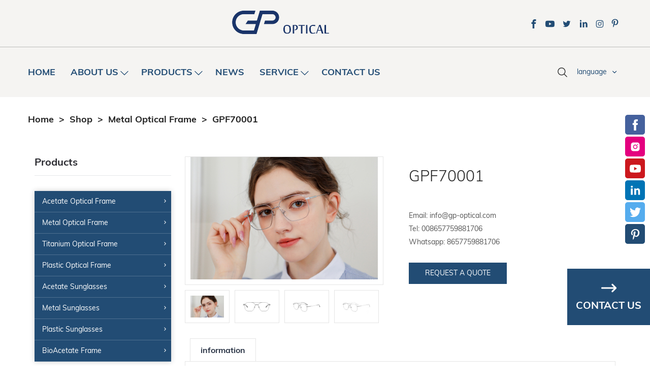

--- FILE ---
content_type: text/html
request_url: https://www.gp-optical.com/shop/gpf70001
body_size: 42256
content:
<!DOCTYPE html>
<html lang="en">
<head>
    <meta charset="UTF-8">
    <base href="https://www.gp-optical.com/">
    <link rel="icon" sizes="any" mask href="https://shopsource.singoo.cc/1115/general/XG8sP4fbaceDGkNQ.png?v=1766005146">
    <title>Experienced supplier of metal eyewear,metal eyeglasses,metal optical frame</title>
    <meta name="keywords" content="metal optical frame, metal eyeglasses, metal eyewear" />
    <meta name="description" content="Wenzhou Green Planet Optical is one of the toppest metal eyewear,metal eyeglasses,metal optical frame in China.During these years of exporting , Wenzhou Green Planet Optical now has rich experience in the worldwide markets" />
    <meta name="viewport" content="width=device-width, initial-scale=1.0, minimum-scale=1.0, maximum-scale=1.0" />
    <meta property="og:title" content="">
    <meta property="og:type" content="product">
    <meta property="og:description" content="">
    <meta property="og:site_name" content='https://www.gp-optical.com/' />
    <meta property="og:url" content="https://www.gp-optical.com/shop/gpf70001">
    <meta property="og:image" content="">
    <meta name="google-site-verification" content="CNcYoC2WT9GcTHMellGT1d6JQAUoJ7NQqVY1XK8A7-A" />

    <style>
		@font-face {
  font-family: "Muli";
  src: url("//shopsource.singoo.cc/common/fonts/Muli/Muli-Black.ttf")
    format("truetype");
  font-weight: 900;
  font-style: normal;
  font-display: swap;
}
		@font-face {
  font-family: "Muli";
  src: url("//shopsource.singoo.cc/common/fonts/Muli/Muli-BlackItalic.ttf")
    format("truetype");
  font-weight: 900;
  font-style: italic;
  font-display: swap;
}
		@font-face {
  font-family: "Muli";
  src: url("//shopsource.singoo.cc/common/fonts/Muli/Muli-Bold.ttf")
    format("truetype");
  font-weight: 700;
  font-style: normal;
  font-display: swap;
}
		@font-face {
  font-family: "Muli";
  src: url("//shopsource.singoo.cc/common/fonts/Muli/Muli-BoldItalic.ttf")
    format("truetype");
  font-weight: 700;
  font-style: italic;
  font-display: swap;
}
		@font-face {
  font-family: "Muli";
  src: url("//shopsource.singoo.cc/common/fonts/Muli/Muli-ExtraBold.ttf")
    format("truetype");
  font-weight: 800;
  font-style: normal;
  font-display: swap;
}
		@font-face {
  font-family: "Muli";
  src: url("//shopsource.singoo.cc/common/fonts/Muli/Muli-ExtraBoldItalic.ttf")
    format("truetype");
  font-weight: 800;
  font-style: italic;
  font-display: swap;
}
		@font-face {
  font-family: "Muli";
  src: url("//shopsource.singoo.cc/common/fonts/Muli/Muli-ExtraLight.ttf")
    format("truetype");
  font-weight: 200;
  font-style: normal;
  font-display: swap;
}
		@font-face {
  font-family: "Muli";
  src: url("//shopsource.singoo.cc/common/fonts/Muli/Muli-ExtraLightItalic.ttf")
    format("truetype");
  font-weight: 200;
  font-style: italic;
  font-display: swap;
}
		@font-face {
  font-family: "Muli";
  src: url("//shopsource.singoo.cc/common/fonts/Muli/Muli-Italic.ttf")
    format("truetype");
  font-weight: 400;
  font-style: italic;
  font-display: swap;
}
		@font-face {
  font-family: "Muli";
  src: url("//shopsource.singoo.cc/common/fonts/Muli/Muli-Light.ttf")
    format("truetype");
  font-weight: 300;
  font-style: normal;
  font-display: swap;
}
		@font-face {
  font-family: "Muli";
  src: url("//shopsource.singoo.cc/common/fonts/Muli/Muli-LightItalic.ttf")
    format("truetype");
  font-weight: 300;
  font-style: italic;
  font-display: swap;
}
		@font-face {
  font-family: "Muli";
  src: url("//shopsource.singoo.cc/common/fonts/Muli/Muli-Regular.ttf")
    format("truetype");
  font-weight: 400;
  font-style: normal;
  font-display: swap;
}
		@font-face {
  font-family: "Muli";
  src: url("//shopsource.singoo.cc/common/fonts/Muli/Muli-SemiBold.ttf")
    format("truetype");
  font-weight: 600;
  font-style: normal;
  font-display: swap;
}
		@font-face {
  font-family: "Muli";
  src: url("//shopsource.singoo.cc/common/fonts/Muli/Muli-SemiBoldItalic.ttf")
    format("truetype");
  font-weight: 600;
  font-style: italic;
  font-display: swap;
}
	</style>
	<link rel="preload" as="font" href="//shopsource.singoo.cc/common/fonts/Muli/Muli-Black.ttf" type="font/ttf" crossorigin />
	<link rel="preload" as="font" href="//shopsource.singoo.cc/common/fonts/Muli/Muli-BlackItalic.ttf" type="font/ttf" crossorigin />
	<link rel="preload" as="font" href="//shopsource.singoo.cc/common/fonts/Muli/Muli-Bold.ttf" type="font/ttf" crossorigin />
	<link rel="preload" as="font" href="//shopsource.singoo.cc/common/fonts/Muli/Muli-BoldItalic.ttf" type="font/ttf" crossorigin />
	<link rel="preload" as="font" href="//shopsource.singoo.cc/common/fonts/Muli/Muli-ExtraBold.ttf" type="font/ttf" crossorigin />
	<link rel="preload" as="font" href="//shopsource.singoo.cc/common/fonts/Muli/Muli-ExtraBoldItalic.ttf" type="font/ttf" crossorigin />
	<link rel="preload" as="font" href="//shopsource.singoo.cc/common/fonts/Muli/Muli-ExtraLight.ttf" type="font/ttf" crossorigin />
	<link rel="preload" as="font" href="//shopsource.singoo.cc/common/fonts/Muli/Muli-ExtraLightItalic.ttf" type="font/ttf" crossorigin />
	<link rel="preload" as="font" href="//shopsource.singoo.cc/common/fonts/Muli/Muli-Italic.ttf" type="font/ttf" crossorigin />
	<link rel="preload" as="font" href="//shopsource.singoo.cc/common/fonts/Muli/Muli-Light.ttf" type="font/ttf" crossorigin />
	<link rel="preload" as="font" href="//shopsource.singoo.cc/common/fonts/Muli/Muli-LightItalic.ttf" type="font/ttf" crossorigin />
	<link rel="preload" as="font" href="//shopsource.singoo.cc/common/fonts/Muli/Muli-Regular.ttf" type="font/ttf" crossorigin />
	<link rel="preload" as="font" href="//shopsource.singoo.cc/common/fonts/Muli/Muli-SemiBold.ttf" type="font/ttf" crossorigin />
	<link rel="preload" as="font" href="//shopsource.singoo.cc/common/fonts/Muli/Muli-SemiBoldItalic.ttf" type="font/ttf" crossorigin />
    <link rel="preload" as="style" href="https://shopsource.singoo.cc/common/css/bootstrap.weber.css" onload="this.onload=null;this.rel='stylesheet'" />
    <noscript>
        <link rel="stylesheet" href="https://shopsource.singoo.cc/common/css/bootstrap.weber.css">
    </noscript>
    <link rel="preload" as="style" href="https://shopsource.singoo.cc/common/css/fx.css" onload="this.onload=null;this.rel='stylesheet'" /><noscript>
        <link rel="stylesheet" href="https://shopsource.singoo.cc/common/css/fx.css">
    </noscript>
    <link rel="preload" as="style" href="https://shopsource.singoo.cc/common/css/coco-message.min.css" onload="this.onload=null;this.rel='stylesheet'" />
    <noscript>
        <link rel="stylesheet" href="https://shopsource.singoo.cc/common/css/coco-message.min.css">
    </noscript>
    <link rel="preload" as="style" href="https://shopsource.singoo.cc/common/css/magnific-popup.css" onload="this.onload=null;this.rel='stylesheet'" />
    <noscript>
        <link rel="stylesheet" href="https://shopsource.singoo.cc/common/css/magnific-popup.css">
    </noscript>
    <link rel="preload" as="style" href="https://www.gp-optical.com/website/css/custom.css" onload="this.onload=null;this.rel='stylesheet'" />
    <noscript>
        <link rel="stylesheet" href="https://www.gp-optical.com/website/css/custom.css">
    </noscript>
    <link rel="preload" as="style" href="https://shopsource.singoo.cc/common/css/main-singoo.css" onload="this.onload=null;this.rel='stylesheet'" />
    <noscript>
        <link rel="stylesheet" href="https://shopsource.singoo.cc/common/css/main-singoo.css">
    </noscript>
    <link rel="preload" as="style" href="https://shopsource.singoo.cc/common/css/lib/aos.css" onload="this.onload=null;this.rel='stylesheet'" /><noscript>
        <link rel="stylesheet" href="https://shopsource.singoo.cc/common/css/lib/aos.css">
    </noscript>
    <link rel="preload" as="style" href="https://shopsource.singoo.cc/common/css/slick.min.css" onload="this.onload=null;this.rel='stylesheet'" />
    <noscript>
        <link rel="stylesheet" href="https://shopsource.singoo.cc/common/css/slick.min.css">
    </noscript>
    <link rel="preload" as="style" href="https://shopsource.singoo.cc/common/css/switchery.min.css" onload="this.onload=null;this.rel='stylesheet'" />
    <noscript>
        <link rel="stylesheet" href="https://shopsource.singoo.cc/common/css/switchery.min.css">
    </noscript>
    <link rel="preload" as="style" href="https://shopsource.singoo.cc/common/css/schedule.css" onload="this.onload=null;this.rel='stylesheet'" />
    <noscript>
        <link rel="stylesheet" href="https://shopsource.singoo.cc/common/css/schedule.css">
    </noscript>
    <link rel="preload" as="style" href="https://shopsource.singoo.cc/common/css/schedule.css" onload="this.onload=null;this.rel='stylesheet'" />
    <noscript>
        <link rel="stylesheet" href="https://shopsource.singoo.cc/common/css/schedule.css">
    </noscript>
    <link rel="preload" href="https://shopsource.singoo.cc/common/js/jquery-2.1.4.min.js" as="script">
    <link rel="preload" href="https://shopsource.singoo.cc/common/js/slick.min.js" as="script">
    <link rel="preload" href="https://shopsource.singoo.cc/common/js/js.js" as="script">
    <style>
        :root {
            /* 页面背景色 */
            --background: rgb(243, 246, 249);
            /* 文字,标题颜色 */
            --font: rgb(45, 55, 72);
            /* 品牌颜色 */
            --brand: rgba(34.011053399999994,76.0164675414,115.99950000000001,1);
            /* 第一重色 */
            --accent: rgb(51, 51, 51);
            /* 第二清色 */
            --secondary: rgb(113, 128, 150);
        }
    </style>
    <style class="body_style">
        
    </style>
    <style class="global_style">
        
    </style>
    <style class="theme_style">
        
    </style>

    <script>website_id = "e257f2c5be2df5b7a90f852b01e4cf64"; website_name = "www.gp-optical.com"</script><script src="//t.91syun.com/track.js" charset="utf-8"></script>
    <script async src="https://www.googletagmanager.com/gtag/js?id=G-GRN9KYM93W"></script>
<script async src="https://www.googletagmanager.com/gtag/js?id=AW-377991276"></script>
<script>
  window.dataLayer = window.dataLayer || [];
  function gtag(){dataLayer.push(arguments);}
  gtag('js', new Date());


  var dimensionValue = cookies;
  var dimension3= cookie_page1;
  gtag('config', 'G-GRN9KYM93W',{
    'dimension1':dimensionValue,'dimension3':dimension3
  });
gtag('config', 'AW-377991276', {'allow_enhanced_conversions': true});
</script>
<!-- Event snippet for 提交潜在客户表单 conversion page -->
<script>
window.addEventListener('load', function(event){
    document.addEventListener('click', function(e) {
        var button = e.target.closest('form button[type="submit"]');
        if (button === null) return;
        var form = button.closest('form');
		  var nm = form.querySelector("#name").value;
		  var email = form.querySelector("#email").value;
var msg = form.querySelector("#message").value;
		  var mailformat = /^\w+([\.-]?\w+)@\w+([\.-]?\w+)(\.\w{2,3})+$/;
		  if (nm!="" && email.match(mailformat) && msg!="") {
		  		gtag('set', 'user_data',{ 'email': email });
				gtag('event', 'conversion', { 'send_to': 'AW-377991276/oRl1CO_N9c4YEOzgnrQB' });
				
        }
    });
});
</script>
<!-- Event snippet for 点击邮件地址 conversion page -->
<script>     
window.addEventListener('load',function(event){
    document.querySelectorAll('a[href^="mailto:"]').forEach(function(e){
        e.addEventListener('click',function(){
				gtag('event', 'conversion', {'send_to': 'AW-377991276/Ne8sCPLN9c4YEOzgnrQB'});
        });
    });     
}); 
</script>
<!-- Event snippet for 复制邮件地址 conversion page -->
<script>
window.addEventListener('load',function(event){
	document.addEventListener('copy',function(e){
		 if(e.target.innerText.includes("@")){
				gtag('event', 'conversion', {'send_to': 'AW-377991276/GKnLCPXN9c4YEOzgnrQB'});
		 }
	});
});
</script>
    
    
    
</head>
<body>

<script src="https://shopsource.singoo.cc/common/js/jquery-2.1.4.min.js"></script>
<script src="https://shopsource.singoo.cc/common/js/slick.min.js"></script>
<script src="https://shopsource.singoo.cc/common/js/js.js"></script>
<script async>
    jQuery.event.special.touchstart = {
        setup: function(_, ns, handle) {
            this.addEventListener("touchstart", handle, {
                passive: !ns.includes("noPreventDefault")
            });
        }
    };
    jQuery.event.special.touchmove = {
        setup: function(_, ns, handle) {
            this.addEventListener("touchmove", handle, {
                passive: !ns.includes("noPreventDefault")
            });
        }
    };
    jQuery.event.special.wheel = {
        setup: function(_, ns, handle) {
            this.addEventListener("wheel", handle, {
                passive: true
            });
        }
    };
    jQuery.event.special.mousewheel = {
        setup: function(_, ns, handle) {
            this.addEventListener("mousewheel", handle, {
                passive: true
            });
        }
    };

</script>

<script>
    var baseurl = 'https://www.gp-optical.com';
    var isLogin = '';
    var OSS_CDN_DOMAIN = 'https://shopsource.singoo.cc/';
    var LANG = 'en';
</script>

<div id="wrap" data-slug="shopdetail">
    <div data-group="header">
<style>
    #sw-header-004--0 .headerTop {
        padding: 15px 0;
        background: #f5f4f2;
        color: #fff;
    }
    #sw-header-004--0 .headerTop .flexW {
        display: -webkit-box;
        display: -ms-flexbox;
        display: flex;
        -ms-flex-wrap: wrap;
        flex-wrap: wrap;
        justify-content: space-between;
        align-items: center;
    }
    
    #sw-header-004--0 .headerTop .flexW .item p{
        color:var(--brand);
    }
    #sw-header-004--0 .headerBot {
        padding: 20px 0;
        background-color: #f5f4f2;
        color: #2A2A2A;
        border-top:1px solid #bbb;
    }
    #sw-header-004--0 .headerBot .center .flexW .item{
        width: 100%;
        display: flex;
        align-items: center;
        justify-content: space-between;
    }
    #sw-header-004--0 .headerBot .flexW {
        display: -webkit-box;
        display: -ms-flexbox;
        display: flex;
        -ms-flex-wrap: wrap;
        flex-wrap: wrap;
        justify-content: space-between;
        align-items: center;
        flex-wrap: nowrap;
    }
    #sw-header-004--0 .headerBot .flexW .logo {
        display: inline-block;
    }
    #sw-header-004--0 .headerBot .flexW .logo img {
        max-width: 150px;
    }
    #sw-header-004--0 .shareW {
        display: flex;
        align-items: center;
    }
    #sw-header-004--0 .shareW a {
        display: inline-block;
        vertical-align: middle;
        margin: 0 7px;
        color:var(--brand);
    }
    #sw-header-004--0 .shareW .pinterest:before{
        content:"\e62e";
        font-family:icomoon, Arial, helvetica, 'Microsoft YaHei', SimSun, Sans-serif;
        font-size: 17px;
        line-height: 33px;
    }
    #sw-header-004--0 .lang {
        display: inline-block;
        vertical-align: middle;
        position: relative;
        margin-left: 10px;
    }
    #sw-header-004--0 .lang.selected .now:before {
        transform: rotate(180deg);
        -ms-transform: rotate(180deg);
        -moz-transform: rotate(180deg);
        -webkit-transform: rotate(180deg);
        -o-transform: rotate(180deg);
    }
    #sw-header-004--0 .lang .now {
        padding-right: 30px;
        cursor: pointer;
        color: #fff;
        position: relative;
        overflow: hidden;
    }
    #sw-header-004--0 .lang .now:before {
        content: "\e622";
        width: 30px;
        height: 30px;
        color:var(--brand);
        line-height: 30px;
        text-align: center;
        position: absolute;
        right: 0;
        top: 50%;
        margin-top: -15px;
        font-family: icomoon, Arial, Helvetica, 'Microsoft YaHei', SimSun, Sans-serif;
        font-size: 18px;
        transition: 0.5s all ease;
        -moz-transition: 0.5s all ease;
        -webkit-transition: 0.5s all ease;
        -o-transition: 0.5s all ease;
        -ms-transition: 0.5s all ease;
    }
    #sw-header-004--0 .lang .now p {
        display: none;
        color:var(--brand);
    }
    #sw-header-004--0 .lang .now p.active {
        display: inline;
    }
    #sw-header-004--0 .lang .now p svg {
        width: 25px;
        height: 25px;
        color:var(--brand);
        margin-right: 5px;
    }
    #sw-header-004--0 .lang ul {
        position: absolute;
        top: 100%;
        right: 0;
        white-space: nowrap;
        background: #F2F2F2;
        z-index: 10000;
        line-height: 1;
        padding: 10px 0;
        box-shadow: 0 5px 10px rgba(0, 0, 0, 0.2);
        text-align: center;
        transition: 0s;
        -moz-transition: 0s;
        -webkit-transition: 0s;
        -o-transition: 0s;
        -ms-transition: 0s;
        display: none;
    }
    #sw-header-004--0 .lang ul li {
        transition: 0s;
        -moz-transition: 0s;
        -webkit-transition: 0s;
        -o-transition: 0s;
        -ms-transition: 0s;
    }
    #sw-header-004--0 .lang ul li:last-child {
        margin-bottom: 0;
    }
    #sw-header-004--0 .lang ul li a {
        display: block;
        padding: 8px 10px;
        color: #222;
        position: relative;
        text-align: left;
    }
    #sw-header-004--0 .lang ul li a:before {
        content: "";
        width: 100%;
        height: 100%;
        position: absolute;
        z-index: -1;
        top: 0;
        left: 0;
        transition: all 0.5s ease 0s;
    }
    #sw-header-004--0 .lang ul li a svg {
        width: 25px;
        height: 25px;
        margin-right: 5px;
    }
    #sw-header-004--0 .lang ul li a img {
        width: 25px;
        height: 25px;
        margin-right: 5px;
    }
    #sw-header-004--0 .lang ul li:hover a:before {
        background: var(--brand);
        transition: all 0.5s ease 0s;
        transform: scaleX(1.1);
        -ms-transform: scaleX(1.1);
        -moz-transform: scaleX(1.1);
        -webkit-transform: scaleX(1.1);
        -o-transform: scaleX(1.1);
    }
    #sw-header-004--0 .lang ul li:hover a {
        color: #fff;
    }
    @media
screen and (max-width: 875px) {
        #sw-header-004--0 {
            width: 100%;
            text-align: center;
            padding: 0;
            box-shadow: 0 0 10px rgba(0, 0, 0, 0.2);
        }
        #sw-header-004--0 .headerTop .contactlink {
            display: none !important;
        }
        #sw-header-004--0 .headerTop .sociallink {
            justify-content: space-between;
            width: auto;
        }
        #sw-header-004--0 .headerBot {
            padding: 10px 0;
        }
        #sw-header-004--0 .headerBot .flexW .logo img {
            max-width: 120px;
        }
        #sw-header-004--0 .headerTop .flexW{
            display: flex;
    flex-wrap: nowrap;
    justify-content: space-between;
        }
    }
    #sw-header-004--0 .nav {
        line-height: 1;
        display: inline-block;
        vertical-align: middle;
        z-index: 1;
        margin-right: 40px;
    }
    #sw-header-004--0 .nav>li {
        display: inline-block;
        position: relative;
        margin-right: 30px;
        padding: 10px 0;
    }
    #sw-header-004--0 .nav>li:last-child {
        margin-right: 0;
    }
    #sw-header-004--0 .nav>li>a {
        display: block;
        position: relative;
        text-transform: capitalize;
        padding: 10px 0;
        display: inline-block;
        position: relative;
        transition: 0s;
        -moz-transition: 0s;
        -webkit-transition: 0s;
        -o-transition: 0s;
        -ms-transition: 0s;
        color:var(--brand);
        font-size:18px;
        font-weight:bold;
    }
    #sw-header-004--0 .nav>li>a:before {
        content: "";
        height: 1px;
        position: absolute;
        left: 0;
        right: 100%;
        bottom: 0;
        background: #fff;
        transition: .5s all ease;
    }
    #sw-header-004--0 .nav>li>a:hover:before {
        left: 0;
        right: 0;
    }
    #sw-header-004--0 .nav>li>a:after {
        content: "";
        font-family: icomoon, Arial, Helvetica, Microsoft YaHei, SimSun, Sans-serif;
        position: absolute;
        top: 12px;
        margin-left: 4px;
        font-weight: normal;
        filter: alpha(opacity=0);
        opacity: 0;
    }
    #sw-header-004--0 .nav>li.hasUl>a {
        padding-right: 15px;
    }
    #sw-header-004--0 .nav>li.hasUl>a:after {
        filter: alpha(opacity=100);
        opacity: 1;
    }
    #sw-header-004--0 .nav>li:hover>ul {
        top: 100%;
        filter: alpha(opacity=100);
        opacity: 1;
        visibility: visible;
    }
    #sw-header-004--0 .nav>li ul {
        display: block;
        width: 240px;
        position: absolute;
        left: -10px;
        z-index: 999;
        background: #fff;
        -moz-box-sizing: border-box;
        -webkit-box-sizing: border-box;
        -o-box-sizing: border-box;
        -ms-box-sizing: border-box;
        box-sizing: border-box;
        box-shadow: 0 0 10px rgba(0, 0, 0, 0.2);
        top: 150%;
        filter: alpha(opacity=0);
        opacity: 0;
        visibility: hidden;
        transition: 0.3s all ease;
        -moz-transition: 0.3s all ease;
        -webkit-transition: 0.3s all ease;
        -o-transition: 0.3s all ease;
        -ms-transition: 0.3s all ease;
        padding: 10px 0;
        border-radius: 10px;
    }
    #sw-header-004--0 .nav>li ul:before {
        content: "";
        content: "";
        border-top: 4px solid transparent;
        border-bottom: 4px solid transparent;
        border-left: 4px solid transparent;
        border-right: 4px solid transparent;
        border-bottom-color: #fff;
        position: absolute;
        left: 30px;
        bottom: 100%;
    }
    #sw-header-004--0 .nav>li ul>li {
        line-height: 1.2;
        position: relative;
    }
    #sw-header-004--0 .nav>li ul>li:last-child {
        border-bottom: 0;
        margin-bottom: 20px;
    }
    #sw-header-004--0 .nav>li ul>li>a {
        display: block;
        font-size: 14px;
        color: #222;
        text-transform: capitalize;
        position: relative;
        padding: 15px 10px 7px 35px;
        transition: 0.2s all ease;
        -moz-transition: 0.2s all ease;
        -webkit-transition: 0.2s all ease;
        -o-transition: 0.2s all ease;
        -ms-transition: 0.2s all ease;
    }
    #sw-header-004--0 .nav>li ul>li>a:before {
        content: "\e624";
        font-family: icomoon, Arial, Helvetica, 'Microsoft YaHei', SimSun, Sans-serif;
        position: absolute;
        top: 12px;
        left: 25px;
        font-size: 18px;
        transition: 0s;
        -moz-transition: 0s;
        -webkit-transition: 0s;
        -o-transition: 0s;
        -ms-transition: 0s;
        filter: alpha(opacity=0);
        opacity: 0;
        transition: 0.2s all ease;
        -moz-transition: 0.2s all ease;
        -webkit-transition: 0.2s all ease;
        -o-transition: 0.2s all ease;
        -ms-transition: 0.2s all ease;
        color: var(--brand);
    }
    #sw-header-004--0 .nav>li ul>li:hover>a,
    #sw-header-004--0 .nav>li ul>li.active>a {
        padding-left: 45px;
        color: var(--brand);
    }
    #sw-header-004--0 .nav>li ul>li:hover>a:before,
    #sw-header-004--0 .nav>li ul>li.active>a:before {
        filter: alpha(opacity=100);
        opacity: 1;
        left: 35px;
    }
    #sw-header-004--0 .nav>li ul>li:hover>ul {
        filter: alpha(opacity=100);
        opacity: 1;
        visibility: visible;
        top: -10px;
    }
    #sw-header-004--0 .nav>li ul ul {
        top: 10px;
        left: 100%;
    }
    #sw-header-004--0 .nav>li ul ul:before {
        display: none;
    }
    #sw-header-004--0 .userCenter {
        display: inline-block;
        vertical-align: middle;
        fill: currentColor !important;
    }
    #sw-header-004--0 .carW {
        display: inline-block;
        vertical-align: middle;
        position: relative;
        margin-left: 20px;
    }
    #sw-header-004--0 .carW .svgW {
        display: inline-flex;
        align-items: center;
        position: relative;
        cursor: pointer;
        width: 30px;
        height: 30px;
        align-items: center;
        justify-content: center;
    }
    #sw-header-004--0 .carW .carDrop {
        position: absolute;
        top: 100%;
        right: 0;
        width: 300px;
        padding: 15px;
        background: #fff;
        box-shadow: 0 5px 10px rgba(0, 0, 0, 0.2);
        z-index: 1;
        -moz-box-sizing: border-box;
        -webkit-box-sizing: border-box;
        -o-box-sizing: border-box;
        -ms-box-sizing: border-box;
        box-sizing: border-box;
        display: none;
    }
    #sw-header-004--0 .carW .carNum {
        position: absolute;
        top: -2px;
        left: 17px;
        background: var(--brand);
        line-height: 1;
        font-size: 12px;
        padding: 1px 3px;
        border-radius: 5px;
    }
    #sw-header-004--0 .carW svg {
        cursor: pointer;
    }
    #sw-header-004--0 .carW .text {
        font-size: 12px;
        margin-left: 5px;
    }
    #sw-header-004--0 .carW .carGoodList {
        max-height: 400px;
        overflow-y: auto;
    }
    #sw-header-004--0 .carW .carGoodList::-webkit-scrollbar {
        width: 7px;
        height: 7px;
        background-color: #F5F5F5;
    }
    #sw-header-004--0 .carW .carGoodList::-webkit-scrollbar-track {
        border-radius: 10px;
        background-color: #F5F5F5;
    }
    #sw-header-004--0 .carW .carGoodList::-webkit-scrollbar-thumb {
        border-radius: 10px;
        background-color: #c8c8c8;
    }
    #sw-header-004--0 .carW .carGoodList li {
        display: -webkit-box;
        display: -ms-flexbox;
        display: flex;
        -ms-flex-wrap: wrap;
        align-items: flex-start;
        padding: 10px 0;
        border-bottom: 1px solid #e5e5e5;
    }
    #sw-header-004--0 .carW .carGoodList li:last-child {
        border-bottom: 0;
    }
    #sw-header-004--0 .seaBtn {
        width: 30px;
        height: 30px;
        display: inline-block;
        line-height: 30px;
        text-align: center;
        font-size: 22px;
        vertical-align: middle;
        cursor: pointer;
        position: relative;
    }
    #sw-header-004--0 .seaBtn:before {
        content: "\e618";
        font-family: icomoon, Arial, Helvetica, 'Microsoft YaHei', SimSun, Sans-serif;
    }
    #sw-header-004--0 .seaBtn.selected:before {
        content: "\e60b";
    }
    #sw-header-004--0 .searchWrap {
        display: block;
        width: 300px;
        height: 40px;
        position: absolute;
        top: 100%;
        right: 0;
        -o-box-sizing: border-box;
        -ms-box-sizing: border-box;
        box-sizing: border-box;
        display: none;
        box-shadow: 0 0 10px rgba(0, 0, 0, 0.05);
    }
    #sw-header-004--0 .searchWrap .searchCont {
        background: #fff;
        position: absolute;
        top: 0;
        left: 0;
        right: 0;
        bottom: 0;
    }
    #sw-header-004--0 .searchWrap .searchCont input,
    #sw-header-004--0 .searchWrap .searchCont button {
        border: 0;
    }
    #sw-header-004--0 .searchWrap .search {
        width: 100%;
        height: 100%;
        padding: 0 120px 0 45px;
        box-sizing: border-box;
        background: #F3F3F3;
        border-radius: 3px 0 0 3px;
        color: black;
        min-height: 36px;
        font-size: 14px;
    }
    #sw-header-004--0 .searchWrap .search.focusOn+label,
    #sw-header-004--0 .searchWrap .search:focus+label {
        display: none;
    }
    #sw-header-004--0 .searchWrap .search.focusOn,
    #sw-header-004--0 .searchWrap .search:focus {
        background: #F3F3F3;
    }
    #sw-header-004--0 .searchWrap label {
        font-size: 14px;
        color: #5F656D;
        text-transform: capitalize;
        padding-left: 45px;
        -o-box-sizing: border-box;
        -ms-box-sizing: border-box;
        box-sizing: border-box;
        transform: translate3d(0, -50%, 0);
        -ms-transform: translate3d(0, -50%, 0);
        -moz-transform: translate3d(0, -50%, 0);
        -webkit-transform: translate3d(0, -50%, 0);
        -o-transform: translate3d(0, -50%, 0);
        position: absolute;
        left: 0;
        top: 50%;
    }
    #sw-header-004--0 .searchWrap .searchBtn {
        display: inline-block;
        height: 100%;
        padding: 0 10px;
        position: absolute;
        top: 0;
        right: 10px;
        color: var(--brand);
        font-weight: 800;
        font-size: 12px;
        background: none;
        transition: 0.4s all ease;
        -moz-transition: 0.4s all ease;
        -webkit-transition: 0.4s all ease;
        -o-transition: 0.4s all ease;
        -ms-transition: 0.4s all ease;
    }
    #sw-header-004--0 .searchWrap .searchBtn:hover {
        color: #474747;
    }
    #sw-header-004--0 .searchWrap i {
        position: absolute;
        top: 50%;
        left: 20px;
        transform: translate3d(0, -50%, 0);
        -ms-transform: translate3d(0, -50%, 0);
        -moz-transform: translate3d(0, -50%, 0);
        -webkit-transform: translate3d(0, -50%, 0);
        -o-transform: translate3d(0, -50%, 0);
        color: var(--brand);
        font-size: 16px;
    }
    #sw-header-004--0 .searchWrap i:before {
        content: "\e618";
        font-family: icomoon, Arial, Helvetica, 'Microsoft YaHei', SimSun, Sans-serif;
    }
    @media
screen and (max-width: 875px) {
        #sw-header-004--0 .seaBtn {
            position: static;
            margin-right: 5px;
        }
        #sw-header-004--0 .searchWrap {
            width: 100%;
        }
    }
    @media
screen and (max-width: 875px) {
        #sw-header-004--0 .nav>li>a:after {
            display: none;
        }
        #sw-header-004--0 .nav {
            width: 80%;
            position: fixed;
            float: none;
            top: 0;
            right: 0;
            bottom: 0;
            z-index: 100;
            margin: 0;
            background: #fff;
            box-shadow: 0 0 10px rgba(0, 0, 0, 0.2);
            padding-top: 60px;
            transform: translate3d(110%, 0, 0);
            -ms-transform: translate3d(110%, 0, 0);
            -moz-transform: translate3d(110%, 0, 0);
            -webkit-transform: translate3d(110%, 0, 0);
            -o-transform: translate3d(110%, 0, 0);
            transition: 0.4s all ease;
            -moz-transition: 0.4s all ease;
            -webkit-transition: 0.4s all ease;
            -o-transition: 0.4s all ease;
            -ms-transition: 0.4s all ease;
            overflow-y: auto;
            padding-bottom: 60px;
        }
        #sw-header-004--0 .nav.toLeft {
            transform: translate3d(0, 0, 0);
            -ms-transform: translate3d(0, 0, 0);
            -moz-transform: translate3d(0, 0, 0);
            -webkit-transform: translate3d(0, 0, 0);
            -o-transform: translate3d(0, 0, 0);
        }
        #sw-header-004--0 .nav>li {
            margin: 0;
            display: block;
            text-align: left;
            line-height: 1;
            padding: 0;
            font-size: 14px;
            margin-bottom: 1px;
        }
        #sw-header-004--0 .nav>li>a {
            padding: 15px 30px 15px 20px;
            display: block;
            color: #000;
            font-size: 16px;
            border-right: 0;
        }
        #sw-header-004--0 .nav>li>a:before {
            display: none;
        }
        #sw-header-004--0 .nav>li.hasUl>span {
            display: block;
        }
        #sw-header-004--0 .nav>li>span {
            width: 45px;
            height: 45px;
            line-height: 45px;
            text-align: center;
            position: absolute;
            top: 1px;
            right: 0;
            color: #000;
            display: none;
            font-size: 16px;
            z-index: 3;
        }
        #sw-header-004--0 .nav>li>span:before {
            content: "";
            font-family: icomoon, Arial, Helvetica, Microsoft YaHei, SimSun, Sans-serif;
        }
        #sw-header-004--0 .nav>li.active {
            background: var(--brand);
        }
        #sw-header-004--0 .nav>li.active>a {
            color: white;
            background: none;
        }
        #sw-header-004--0 .nav>li.active>span {
            color: #fff;
        }
        #sw-header-004--0 .nav>li.active:before {
            display: none;
        }
        #sw-header-004--0 .nav>li:last-child {
            border-bottom: 0;
        }
        #sw-header-004--0 .nav>li:hover>a:before {
            display: none;
        }
        #sw-header-004--0 .nav>li:before {
            display: none;
        }
        #sw-header-004--0 .nav>li.selected2>a {
            color: white;
            background: var(--brand);
        }
        #sw-header-004--0 .nav>li.selected2>span {
            color: #fff;
            transform: rotate(180deg);
            -ms-transform: rotate(180deg);
            -moz-transform: rotate(180deg);
            -webkit-transform: rotate(180deg);
            -o-transform: rotate(180deg);
        }
        #sw-header-004--0 .nav>li ul {
            display: none;
            position: static;
            width: 100%;
            margin-top: 0;
            padding: 0;
            visibility: visible;
            filter: alpha(opacity=100);
            opacity: 1;
            border-top: 0;
            box-shadow: none;
            background: none;
            transition: 0s;
            -moz-transition: 0s;
            -webkit-transition: 0s;
            -o-transition: 0s;
            -ms-transition: 0s;
        }
        #sw-header-004--0 .nav>li ul>li {
            border-bottom: 0;
        }
        #sw-header-004--0 .nav>li ul>li>a {
            color: #000;
            padding: 10px 10px 10px 30px;
        }
        #sw-header-004--0 .nav>li ul>li>a:before {
            display: none;
        }
        #sw-header-004--0 .nav>li ul ul {
            display: block;
            visibility: visible;
            filter: alpha(opacity=100);
            opacity: 1;
        }
        #sw-header-004--0 .nav>li ul ul a {
            padding-left: 60px;
            font-size: 13px;
            font-weight: normal;
            padding-top: 6px;
            padding-bottom: 6px;
        }
        #sw-header-004--0 .nav>li ul ul li:hover>a,
        #sw-header-004--0 .nav>li ul ul li.active>a {
            padding-left: 60px;
        }
        #sw-header-004--0 .logo img {
            max-height: 40px;
            max-width: 80px;
        }
        #sw-header-004--0 .carW {
            margin-right: 5px;
            margin-left: 0;
        }
    }
    #sw-header-004--0 .menuBtn {
        position: relative;
        border: none;
        border-radius: 0;
        z-index: 9999;
        width: 30px;
        height: 30px;
        align-items: center;
        justify-content: center;
        cursor: pointer;
        display: none;
    }
    #sw-header-004--0 .menuBtn .hidIcon {
        display: none;
    }
    #sw-header-004--0 .menuBtn.active {
        color: #000;
    }
    #sw-header-004--0 .menuBtn.active .showIcon {
        display: none;
    }
    #sw-header-004--0 .menuBtn.active .hidIcon {
        display: block;
    }
    #sw-header-004--0 .menuBtn:active,
    #sw-header-004--0 .menuBtn:focus {
        outline: 0;
    }
    @media
screen and (max-width: 875px) {
        #sw-header-004--0 .menuBtn {
            display: inline-flex;
            vertical-align: middle;
        }
    }
    .on{
        /*text-decoration: underline;*/
        color:#000 !important;
    }
</style>
<header id="sw-header-004--0" data-is-public="1" class="light">
    <div class="headerTop content-box">
        <div class="center">
            <div class="flexW">
                <div class="item contactlink d-flex align-items-center" style="">
                    <p class="mr-10" data-back-max-width="170" style="font-size: 16px;">&nbsp;&nbsp;</p>
                </div>
                <div class="item">
                    <a href="home" class="logo smooth" data-type="" data-id="" target="_self">
                        <img class="lazyload" data-src='holder.js/200x58?theme=gray&auto=yes&text=loading...' data-srcset="https://shopsource.singoo.cc/1115/general/YafGHPnRryXeRjpM.png?x-oss-process=image/resize,w_180/quality,q_100 180w,https://shopsource.singoo.cc/1115/general/YafGHPnRryXeRjpM.png?x-oss-process=image/resize,w_200/quality,q_100 200w"data-max-width="200" alt="" width="200px" height="58px">
                    </a>
                </div>
                <div class="item sociallink d-flex">
                    <div class="shareW social-box" data-back-max-width="162">
                        <a class="facebook-link-value" href="https://www.facebook.com/103859528245516" target="_blank"><svg t="1620383221146" class="icon spr-edit-el" viewbox="0 0 1024 1024" version="1.1" xmlns="http://www.w3.org/2000/svg" p-id="5754" width="18" height="18">
                                <path d="M608 192h160V0h-160c-123.52 0-224 100.48-224 224v96H256v192h128v512h192V512h160l32-192h-192V224c0-17.344 14.656-32 32-32z" p-id="5755"></path>
                            </svg></a>
                        <a class="youtube-link-value" href="https://www.youtube.com/channel/UC5Uq387AHmido44lTYoNjuQ" target="_blank"><svg t="1620383262440" class="icon spr-edit-el" viewbox="0 0 1024 1024" version="1.1" xmlns="http://www.w3.org/2000/svg" p-id="6570" width="18" height="18">
                                <path d="M1002.453333 264.746667a128.298667 128.298667 0 0 0-89.088-89.088c-79.786667-21.376-400.896-21.376-400.896-21.376s-320.298667-0.426667-400.896 21.376A128.298667 128.298667 0 0 0 22.485333 264.746667a1333.205333 1333.205333 0 0 0-22.272 247.68 1333.205333 1333.205333 0 0 0 22.272 246.741333 128.298667 128.298667 0 0 0 89.088 89.088c79.701333 21.418667 400.896 21.418667 400.896 21.418667s320.256 0 400.896-21.418667a128.298667 128.298667 0 0 0 89.088-89.088 1333.205333 1333.205333 0 0 0 21.333334-246.741333 1333.205333 1333.205333 0 0 0-21.333334-247.68zM409.984 665.642667V358.741333l267.264 153.685334z" fill="" p-id="6571"></path>
                            </svg></a>
                        <a class="twitter-link-value" href="https://twitter.com/GreenPlanetOpt" target="_blank"><svg t="1620383289012" class="icon spr-edit-el" viewbox="0 0 1024 1024" version="1.1" xmlns="http://www.w3.org/2000/svg" p-id="7339" width="20" height="20">
                                <path d="M126.362454 754.826468c83.802638 7.981788 159.52218-12.678764 228.878804-63.73151-9.91686-1.561565-18.011212-2.366907-25.880437-4.151553-55.68116-12.636808-94.41944-45.570895-116.52797-98.102319-3.730974-8.860808-2.688225-9.532097 7.048533-8.736988 18.413372 1.502213 36.836977 1.914606 57.416687-3.242857-18.132986-5.490038-33.730219-11.213389-47.838541-20.287045-45.242414-29.102828-69.957305-70.666456-75.377758-123.967406-0.13917-1.37123-0.112564-2.75781-0.12689-4.13518-0.101307-9.855462 0.505513-10.211573 9.579169-5.847172 18.085914 8.699126 37.062104 13.936407 59.618842 14.921851-9.168824-6.747681-16.20917-12.93152-22.826891-19.590174-47.50392-47.807842-58.931181-125.136022-27.358091-184.66379 3.105734-5.856381 4.92108-6.661723 9.56996-1.12973 38.618553 45.968961 84.612073 82.97683 137.972375 110.410646 52.297087 26.891464 107.768469 43.502793 166.615739 47.973618 15.083533 1.144056 14.842033 1.044796 13.164834-14.642488-10.514471-98.243535 62.657039-170.780595 142.707213-177.778986 48.193629-4.213975 89.652879 10.589173 125.122719 42.850947 4.846378 4.40738 9.172917 5.747911 15.547091 4.335748 29.055756-6.437619 56.30947-17.423835 82.47234-31.385824 2.337231-1.248434 4.344958-3.527336 8.797363-2.738367-11.418051 35.369555-33.319873 62.180178-62.972217 83.674725 28.720112-2.847861 55.885821-11.325953 82.572624-22.26612 0.822738 4.15053-1.582031 6.03239-3.091408 8.133238-18.615986 25.932626-40.503483 48.781006-65.834404 68.182892-5.633301 4.315282-7.889691 8.79634-7.743358 15.919575 2.068102 100.110045-26.634614 191.221136-83.442434 273.042653-71.240531 102.616122-169.133072 164.072823-292.829302 183.435823-100.758822 15.771195-196.565864 0.459464-286.937105-47.223534-9.863648-5.204535-19.378349-11.072173-29.054733-16.630772C125.857964 756.578368 126.110721 755.703441 126.362454 754.826468z" p-id="7340"></path>
                            </svg></a>
                        <a class="linkedin-link-value" href="https://www.linkedin.com/company/72339170" target="_blank"><svg t="1620383317541" class="icon spr-edit-el" viewbox="0 0 1024 1024" version="1.1" xmlns="http://www.w3.org/2000/svg" p-id="8113" width="18" height="18">
                                <path d="M419.28 904.849h172.063v-333.142c0-16.473 1.83-34.779 7.321-45.761 10.983-32.949 40.271-67.726 87.861-67.726 62.237 0 87.861 51.251 87.861 124.47v320.329h172.063v-342.295c0-170.234-84.201-248.941-197.689-248.941-91.524 0-148.265 54.915-170.234 91.524h-3.663l-7.321-78.709h-150.098c1.83 51.251 3.663 111.658 3.663 184.878v395.379zM195.963 75.652c-54.915 0-91.524 38.441-89.692 91.524-1.83 49.422 34.779 89.692 89.692 89.692 56.743 0 93.354-40.271 93.354-89.692-3.663-53.085-38.441-91.524-93.354-91.524zM281.995 904.849v-578.422h-172.063v578.422h172.063z" fill="" p-id="8114"></path>
                            </svg></a>
                        <a class="instagram-link-value" href="https://www.instagram.com/green.planet.optical/" target="_blank"><svg t="1620383348704" class="icon spr-edit-el" viewbox="0 0 1024 1024" version="1.1" xmlns="http://www.w3.org/2000/svg" p-id="8952" width="18" height="18">
                                <path d="M716.8 102.38976H307.2c-112.62976 0-204.8 92.17024-204.8 204.8v409.62048c0 112.59904 92.17024 204.8 204.8 204.8h409.6c112.62976 0 204.8-92.20096 204.8-204.8V307.18976c0-112.62976-92.17024-204.8-204.8-204.8z m136.52992 614.42048c0 75.264-61.22496 136.52992-136.52992 136.52992H307.2c-75.27424 0-136.52992-61.26592-136.52992-136.52992V307.18976c0-75.28448 61.25568-136.52992 136.52992-136.52992h409.6c75.30496 0 136.52992 61.24544 136.52992 136.52992v409.62048z" p-id="8953"></path>
                                <path d="M733.87008 290.11968m-51.2 0a51.2 51.2 0 1 0 102.4 0 51.2 51.2 0 1 0-102.4 0Z" p-id="8954"></path>
                                <path d="M512 307.18976c-113.13152 0-204.8 91.67872-204.8 204.8 0 113.08032 91.66848 204.82048 204.8 204.82048 113.1008 0 204.8-91.74016 204.8-204.82048 0-113.12128-91.6992-204.8-204.8-204.8z m0 341.3504c-75.39712 0-136.52992-61.1328-136.52992-136.5504S436.60288 375.45984 512 375.45984s136.52992 61.11232 136.52992 136.52992S587.39712 648.54016 512 648.54016z" p-id="8955"></path>
                            </svg></a>
                        <a class="pinterest" href="https://hu.pinterest.com/greenplanetoptical" target="_blank">
</a>
                    </div>
                   
                </div>
            </div>
        </div>
    </div>
    <div class="headerBot content-box">
        <div class="center">
            <div class="flexW">
                
                <div class="item">
                    <ul class="nav nav-value"><li>
            <a href="home" target="_self" class="smooth">HOME</a><span class="icon"></span></li><li class="new-create-li hasUl">
            <a href="about-us" target="_self" class="smooth">ABOUT US</a><ul><li class="new-create-li">
            <a href="about-us" target="_self" class="smooth">Company profile</a><span class="icon"></span></li><li class="new-create-li">
            <a href="factory-tour" target="_self">Factory Tour</a><span class="icon"></span></li></ul><span class="icon"></span></li><li class="hasUl" draggable="false" data-type="product">
            <a href="shop" target="_self" class="smooth">PRODUCTS</a><span class="icon"></span>              <ul><li class="" draggable="false">
            <a href="/shop/acetate-optical-frame" target="_self" class="smooth" data-id="1" data-type="shopcategory">Acetate Optical Frame</a><span class="icon"></span>             </li><li class="" draggable="false">
            <a href="/shop/metal-optical-frame" target="_self" class="smooth" data-id="3" data-type="shopcategory">Metal Optical Frame</a><span class="icon"></span>             </li><li class="" draggable="false">
            <a href="/shop/titanium-optical-frame" target="_self" class="smooth" data-id="4" data-type="shopcategory">Titanium Optical Frame</a><span class="icon"></span>             </li><li class="" draggable="false">
            <a href="/shop/plastic-optical-frame" target="_self" class="smooth" data-id="5" data-type="shopcategory">Plastic Optical Frame</a><span class="icon"></span>             </li><li class="" draggable="false">
            <a href="/shop/acetate-sunglasses" target="_self" class="smooth" data-id="2" data-type="shopcategory">Acetate Sunglasses</a><span class="icon"></span>             </li><li class="" draggable="false">
            <a href="/shop/metal-sunglasses" target="_self" class="smooth" data-id="6" data-type="shopcategory">Metal Sunglasses</a><span class="icon"></span>             </li><li class="" draggable="false">
            <a href="/shop/plastic-sunglasses" target="_self" class="smooth" data-id="7" data-type="shopcategory">Plastic Sunglasses</a><span class="icon"></span>             </li><li class="" draggable="false">
            <a href="/shop/bioacetate-frame" target="_self" class="smooth" data-id="8" data-type="shopcategory">BioAcetate Frame</a><span class="icon"></span>             </li></ul></li><li class="new-create-li">
            <a href="blog/news-center" target="_self" class="smooth" data-type="blogcategory" data-id="1">NEWS</a><span class="icon"></span></li><li class="new-create-li hasUl">
            <a href="oem-1" target="_self" class="smooth">SERVICE</a><ul><li class="new-create-li">
            <a href="oem-1" target="_self" class="smooth">OEM</a><span class="icon"></span></li><li class="new-create-li">
            <a href="faq" target="_self">FAQ</a><span class="icon"></span></li><li class="new-create-li">
            <a href="videos" target="_self" class="smooth">Videos</a><span class="icon"></span></li></ul><span class="icon"></span></li><li>
            <a href="contact-us" target="_self" class="smooth">CONTACT US</a><span class="icon"></span></li></ul>
            <div>
                    <div class="seaBtn disabled-delete disabled-copy">
                        <div class="searchWrap " style="display: none;">
                            <form action="/shopSearch" method="get">
                                <div class="searchCont">
                                    <i></i>
                                    <input type="text" class="search" name="search" autocomplete="off" placeholder="search...">
                                    <button class="searchBtn" name="submit" type="submit">SEARCH</button>
                                </div>
                            </form>
                        </div>
                        
                    </div>
                      <div class="lang">
                        <div class="now">
                            <p class="active">
                                language
                            </p>
                        </div>
                        <ul style="display: none;">
                            <li>
                                <a href="https://jp.gp-optical.com">
                                    日本語
                                </a>
                            </li>
                            <li>
                                <a href="https://www.gp-optical.com">
                                    English
                                </a>
                            </li>
                            <li>
                                <a href="https://es.gp-optical.com">
                                    Español
                                </a>
                            </li>
                            <li>
                                <a href="https://ita.gp-optical.com">
                                    Italiano
                                </a>
                            </li>
                            <li>
                                <a href="https://fr.gp-optical.com">
                                    Français
                                </a>
                            </li>
                            <li>
                                <a href="https://de.gp-optical.com">
                                    Deutsch
                                </a>
                            </li>
                        </ul>
                    </div>
                </div>   
                    <div class="menuBtn">
                        <div class="showIcon">
                            <svg t="1629181028515" class="icon spr-edit-el" viewbox="0 0 1024 1024" version="1.1" xmlns="http://www.w3.org/2000/svg" p-id="6256" width="20" height="20">
                                <path d="M905.848832 706.56c22.84544 0 41.744384 18.75968 41.744384 41.603072 0 23.6032-18.898944 42.364928-41.744384 42.364928L301.010944 790.528c-22.833152 0-41.728-18.75968-41.728-42.364928 0-22.843392 18.896896-41.603072 41.728-41.603072L905.848832 706.56zM139.56096 215.488512c29.927424 0 53.557248 24.406016 53.557248 53.54496 0 29.927424-23.631872 53.559296-53.557248 53.559296C110.422016 322.592768 86.016 298.960896 86.016 269.033472 86.016 239.894528 110.422016 215.488512 139.56096 215.488512L139.56096 215.488512zM301.010944 317.44c-22.833152 0-41.728-19.13856-41.728-41.984s18.896896-41.984 41.728-41.984l604.837888 0c22.84544 0 41.744384 19.13856 41.744384 41.984s-18.898944 41.984-41.744384 41.984L301.010944 317.44zM301.010944 569.344c-22.833152 0-41.728-19.140608-41.728-41.984s18.896896-41.984 41.728-41.984l604.837888 0c22.84544 0 41.744384 19.140608 41.744384 41.984s-18.898944 41.984-41.744384 41.984L301.010944 569.344zM139.56096 458.835968c29.927424 0 53.557248 23.63392 53.557248 53.557248 0 29.140992-23.631872 53.557248-53.557248 53.557248C110.422016 565.950464 86.016 541.534208 86.016 512.393216 86.016 482.46784 110.422016 458.835968 139.56096 458.835968L139.56096 458.835968zM139.56096 701.407232c29.927424 0 53.557248 24.420352 53.557248 53.559296 0 29.925376-23.631872 53.54496-53.557248 53.54496C110.422016 808.511488 86.016 784.893952 86.016 754.968576 86.016 725.827584 110.422016 701.407232 139.56096 701.407232L139.56096 701.407232z" p-id="6257"></path>
                            </svg>
                        </div>
                        <div class="hidIcon">
                            <svg t="1629187307684" class="icon spr-edit-el" viewbox="0 0 1024 1024" version="1.1" xmlns="http://www.w3.org/2000/svg" p-id="7048" width="20" height="20">
                                <path d="M566.97558594 521.09667969L856.8828125 231.18945312c14.63378906-14.63378906 14.63378906-38.75976563 0-53.39355468l-1.58203125-1.58203125c-14.63378906-14.63378906-38.75976563-14.63378906-53.39355469 0L512 466.51660156 222.09277344 176.21386719c-14.63378906-14.63378906-38.75976563-14.63378906-53.39355469 0l-1.58203125 1.58203125c-15.02929688 14.63378906-15.02929688 38.75976563 0 53.39355469l289.90722656 289.90722656L167.1171875 811.00390625c-14.63378906 14.63378906-14.63378906 38.75976563 0 53.39355469l1.58203125 1.58203125c14.63378906 14.63378906 38.75976563 14.63378906 53.39355469 0L512 576.07226563 801.90722656 865.97949219c14.63378906 14.63378906 38.75976563 14.63378906 53.39355469 0l1.58203125-1.58203125c14.63378906-14.63378906 14.63378906-38.75976563 0-53.39355469L566.97558594 521.09667969z" fill="#363F4D" p-id="7049"></path>
                            </svg>
                        </div>
                    </div>
                </div>
            </div>
        </div>
    </div>
    <div class="bg-wrap">
        <div class="bg"></div>
    </div>
</header>
<script type="text/javascript">
    $('#sw-header-004--0 .nav > li').each(function () {
        if ($(this).find('li').length > 0) {
            $(this).addClass('hasUl');
        }
    });
    $("#sw-header-004--0 .menuBtn").click(function () {
        $("#sw-header-004--0 .nav").toggleClass('toLeft');
        $(this).stop().toggleClass("active");
    });
    if ($(window).width() < 875) {
        $('#sw-header-004--0 .nav > li > a,#sw-header-004--0 .nav > li > span.icon').click(function (event) {
            let liD = $(this).parents('li');
            if (liD.find('li').length > 0) {
                liD.toggleClass('selected2').siblings().removeClass('selected2');
                liD.find('>ul').stop().slideToggle();
                liD.siblings().find('>ul').stop().slideUp();
                return false;
            }
        });
        $('#sw-header-004--0').next().css('marginTop', $('#sw-header-004--0').innerHeight() + 20);
    };
    $('#sw-header-004--0 .seaBtn').click(function (event) {
        $(this).toggleClass('selected');
        $('#sw-header-004--0 .searchWrap').stop().fadeToggle(400);
        event.stopPropagation();
    });
    $(document).click(function (e) {
        $('#sw-header-004--0 .seaBtn').removeClass('selected');
        $('#sw-header-004--0 .searchWrap').stop().fadeOut();
    });
    $('#sw-header-004--0 .searchWrap .search,#sw-header-004--0 .searchWrap button').click(function (event) {
        event.stopPropagation();
    });
    $('#sw-header-004--0 .lang').click(function () {
        $(this).toggleClass('selected');
        $(this).find('ul').stop().slideToggle();
        event.stopPropagation();
    });
    $(document).click(function (e) {
        $('#sw-header-004--0 .lang').removeClass('selected');
        $('#sw-header-004--0 .lang').find('ul').stop().slideUp();
    });
    $('#sw-header-004--0 .lang').removeClass('selected');
    $('#sw-header-004--0 .lang').find('ul').stop().slideUp();
    
    
    $(".nav li a").each(function () {
        if ($(this)[0].href == String(window.location)) {
            $(this).addClass("on").siblings().removeClass("on");
            $(this).closest('ul').parent("li").addClass("on").siblings().removeClass("on");
            // console.log(window.location)
        }
    });
</script>

</div>    <div data-group="Bootstrap">

<style>
#sw-inner-002--0 .new-insideBanner{color: #222; font-size: 18px;}
#sw-inner-002--0 .smallNav { white-space: nowrap; overflow-x: auto; padding: 10px 0;font-weight:bold;text-align:left;}
#sw-inner-002--0 .crumbs a {  display: inline-block; line-height: 1.2; position: relative; }
#sw-inner-002--0 .crumbs a:before { content: ""; height: 1px; background: var(--brand); position: absolute; bottom: 0; left: 50%; right: 50%; transition: 0.4s all ease; -moz-transition: 0.4s all ease; -webkit-transition: 0.4s all ease; -o-transition: 0.4s all ease; -ms-transition: 0.4s all ease; }
#sw-inner-002--0 .crumbs a:hover:before { right: 0; left: 0; }
 @media        screen and (max-width: 875px) { #sw-inner-002--0 .crumbs{ text-align: left;} }
</style>
<section id="sw-inner-002--0" class="pt-20 pb-20 text-center light" data-group="Bootstrap">
    <div class="new-insideBanner">
        <div class="wrap center">
            <div class="crumbs">
                <div class="smallNav crumbs-list-value"><a href="https://www.gp-optical.com">Home</a><span>&nbsp;&nbsp;>&nbsp;&nbsp;</span><a href='https://www.gp-optical.com/shop'>Shop</a><span>&nbsp;&nbsp;>&nbsp;&nbsp;</span><a href='https://www.gp-optical.com/shop/metal-optical-frame'>Metal Optical Frame</a><span>&nbsp;&nbsp;>&nbsp;&nbsp;</span><a >GPF70001</a></div>
            </div>
        </div>
    </div>
    <div class="bg-wrap">
        <div class="bg"></div>
    </div>
</section>

</div><div data-group="Store">
<link rel="stylesheet" href="https://shopsource.singoo.cc/common/css/otherstyle.css">
<style>
    #products-detail-011--1 .bigFlexW {
      display: -webkit-box;
      display: -ms-flexbox;
      display: flex;
      -ms-flex-wrap: wrap;
      flex-wrap: wrap;
    }
    #products-detail-011--1 .proDetailLeft {
      width: 250px;
      margin-right: 55px;
    }
    #products-detail-011--1 .proDetailLeft .title {
      font-size: 30px;
      font-weight: bold;
      color: var(--font);
    }
    #products-detail-011--1 .shop-info-box p {
      margin-bottom: 5px;
    }
    #products-detail-011--1 .proDetailLeft .menu {
      margin-top: 25px;
    }
    #products-detail-011--1 .proDetailLeft .menu li {
      border-top: 1px solid #e5e5e5;
    }
    #products-detail-011--1 .proDetailLeft .menu li:hover>a,
    #products-detail-011--1 .proDetailLeft .menu li.active>a {
      color: var(--brand);
    }
    #products-detail-011--1 .proDetailLeft .menu li li {
      padding-left: 20px;
    }
    #products-detail-011--1 .proDetailLeft .menu a {
      display: block;
      padding: 15px 20px;
      position: relative;
    }
    #products-detail-011--1 .proDetailLeft .menu a:before {
      content: "";
      font-family: icomoon, Arial, Helvetica, Microsoft YaHei, SimSun, Sans-serif;
      position: absolute;
      left: 5px;
      top: 15px;
      color: var(--brand);
    }
    #products-detail-011--1 .proDetailRight {
      width: 0;
      flex-grow: 1;
    }
    #products-detail-011--1 .proDetailLeftTop .item svg.svg-poster {
      position: absolute;
      top: 50%;
      left: 50%;
      transform: translate(-50%, -50%);
      color: #e6e6e6;
    }
    #products-detail-011--1 .proDetailLeftTop {
      display: -webkit-box;
      display: -ms-flexbox;
      display: flex;
      -ms-flex-wrap: wrap;
      flex-wrap: wrap;
      justify-content: space-between;
      /* align-items: flex-start; */
    }
    #products-detail-011--1 .proDetailLeftTop .leftW {
      width: 47.95322%;
    }
    #products-detail-011--1 .proDetailLeftTop .rightW {
      width: 46.19883%;
    }
    #products-detail-011--1 .proDetailLeftTop .title {
      font-size: 30px;
      display: block;
      color: var(--font);
    }
    #products-detail-011--1 .proDetailLeftTop .btnW .btn {
      width: 100%;
      padding: 15px 0;
      border-radius: 2px;
      -moz-box-sizing: border-box;
      -webkit-box-sizing: border-box;
      -o-box-sizing: border-box;
      -ms-box-sizing: border-box;
      box-sizing: border-box;
      cursor: pointer;
      text-align: center;
      justify-content: center;
      opacity: 1;
    }
    #products-detail-011--1 .proDetailLeftTop .btnW .samples_view {
      background-color: #f8f8f8;
      padding: 0 10px;
    }
    #products-detail-011--1 .proDetailLeftTop .btnW .btn.btn-sample {
      color: var(--brand);
      font-weight: bold;
    }
    #products-detail-011--1 .proDetailLeftTop .proUl {
      margin: 10px -5px 0;
    }
    #products-detail-011--1 .proDetailLeftTop .proUl .item {
      margin: 0 5px;
    }
    #products-detail-011--1 .proDetailLeftTop .proBanner .item img {
      display: inline-flex;
    }
    #products-detail-011--1 .proDetailLeftTop .proUl .item,
    #products-detail-011--1 .proDetailLeftTop .proBanner {
      /*background-color: #f1f5f8;修复的是移动端显示问题*/
      border: 1px solid #e5e5e5;
      padding: 10px;/*空隙 */
    }
    #products-detail-011--1 .proDetailLeftTop .rightW.complete .item img,
    #products-detail-011--1 .proDetailLeftTop .rightW.complete .item video {
      position: relative;
      top: 50%;
      transform: translateY(-50%);
    }
    #products-detail-011--1 .descW {
      /* margin-top: 30px; */
    }
    #products-detail-011--1 .descW .title {
      font-size: 16px;
      font-weight: bold;
      padding: 10px 20px;
      color: var(--font);
      cursor: pointer;
      margin: 0px 10px;
      /*修改的是边框样式*/
      /*background: #eee;
      border-radius: 6px;*/
      display: flex;
      position: relative;
    }
   
    #products-detail-011--1 .descW .title.active {
      /*background: var(--brand);
      color: #fff;*/
      border-top: 1px solid #e5e5e5;
      border-left: 1px solid #e5e5e5;
      border-right: 1px solid #e5e5e5;
      /* 修改的是边框样式*/
    }
    #products-detail-011--1 .descW .title.active::after {
      content: "";
      height: 2px;
      width: 100%;
      background: #fff;
      position: absolute;
      top: 100%;
      left: 0;
      margin-top: -1px;
      z-index: 1;
      display: none;
    }
    #products-detail-011--1 .description-content-value {
      border-bottom: 1px solid #e5e5e5;
      border-top: 1px solid #e5e5e5;
      padding-top: 25px;
    }
    #products-detail-011--1 .description-value svg.plus {
      display: none;
    }
    #products-detail-011--1 .proRelated {
      /* margin-top: 30px; */
    }
    #products-detail-011--1 .proRelated .title {
      font-size: 24px;
      font-weight: bold;
      border-bottom: 1px solid #e5e5e5;
      /* padding-bottom: 10px; */
      color: var(--font);
    }
    #products-detail-011--1 .proRelated .slickW {
      /* margin-top: 30px; */
      margin-left: -10px;
      margin-right: -10px;
    }
    #products-detail-011--1 .proRelated .item {
      margin: 0 15px;
    }
    #products-detail-011--1 .proRelated .slick-prev:before {
      content: "\e621";
    }
    #products-detail-011--1 .proRelated .slick-next:before {
      content: "\e624";
    }
    #products-detail-011--1 .proRelated .slick-prev,
    #products-detail-011--1 .proRelated .slick-next {
      width: 50px;
      height: 50px;
      line-height: 50px;
      text-align: center;
      margin-top: -25px;
      font-size: 20px;
      color: #000;
      background: #fff;
      border-radius: 50%;
      box-shadow: 0 0 5px rgba(0, 0, 0, 0.2);
    }
    #products-detail-011--1 .proRelated .slick-prev:hover,
    #products-detail-011--1 .proRelated .slick-next:hover {
      background: var(--brand);
      color: #fff;
    }
    #products-detail-011--1 .proRelated .slick-prev {
      left: 0;
      margin-left: -10px;
    }
    #products-detail-011--1 .proRelated .slick-next {
      right: 0;
      margin-right: -10px;
    }
    #products-detail-011--1 .proRelated .tit small {
      color: var(--font);
      font-size: 18px;
      /* margin-top: 20px; */
    }
    #products-detail-011--1 .proRelated .price {
      font-weight: bold;
      color: var(--font);
    }
    #products-detail-011--1 .proRelated .imgW {
      display: block;
      position: relative;
      overflow: hidden;
    }
    #products-detail-011--1 .proRelated .learn-more-box {
      color: var(--brand);
    }
    #products-detail-011--1 .proRelated .imgW:hover .add {
      filter: alpha(opacity=100);
      opacity: 1;
      transform: translate3d(-50%, 0, 0);
      -ms-transform: translate3d(-50%, 0, 0);
      -moz-transform: translate3d(-50%, 0, 0);
      -webkit-transform: translate3d(-50%, 0, 0);
      -o-transform: translate3d(-50%, 0, 0);
    }
    #products-detail-011--1 .proRelated .add {
      background: #fff;
      box-shadow: 0 0 5px rgba(0, 0, 0, 0.2);
      position: absolute;
      left: 50%;
      bottom: 10px;
      padding: 10px 20px;
      border-radius: 50px;
      transform: translate3d(-50%, 100%, 0);
      -ms-transform: translate3d(-50%, 100%, 0);
      -moz-transform: translate3d(-50%, 100%, 0);
      -webkit-transform: translate3d(-50%, 100%, 0);
      -o-transform: translate3d(-50%, 100%, 0);
      filter: alpha(opacity=0);
      opacity: 0;
      text-transform: uppercase;
    }
    #products-detail-011--1 .selectW {
      position: relative;
      box-shadow: 0 0 10px rgba(0, 0, 0, 0.1);
    }
    #products-detail-011--1 .selectW.selected {
      border-color: #222;
    }
    #products-detail-011--1 .selectW.selected .active:before {
      transform: rotate(180deg);
      -ms-transform: rotate(180deg);
      -moz-transform: rotate(180deg);
      -webkit-transform: rotate(180deg);
      -o-transform: rotate(180deg);
    }
    #products-detail-011--1 .selectW .active {
      color: #666;
      padding: 0 100px 0 40px;
      cursor: pointer;
      position: relative;
      height: 60px;
      line-height: 60px;
      width: 100%;
      border: 0;
      -moz-box-sizing: border-box;
      -webkit-box-sizing: border-box;
      -o-box-sizing: border-box;
      -ms-box-sizing: border-box;
      box-sizing: border-box;
    }
    #products-detail-011--1 .selectW .active:before {
      content: "\e622";
      font-family: icomoon;
      width: 30px;
      height: 30px;
      line-height: 30px;
      text-align: center;
      position: absolute;
      right: 30px;
      top: 50%;
      margin-top: -15px;
      font-size: 24px;
      transition: 0.3s all ease;
      -moz-transition: 0.3s all ease;
      -webkit-transition: 0.3s all ease;
      -o-transition: 0.3s all ease;
      -ms-transition: 0.3s all ease;
      color: #999;
    }
    #products-detail-011--1 .selectW .ulWrap {
      display: none;
      position: absolute;
      top: 100%;
      left: 0;
      background: #fff;
      box-shadow: 0 5px 10px rgba(0, 0, 0, 0.1);
      margin-top: 1px;
      max-height: 300px;
      overflow-y: auto;
      width: 100%;
      z-index: 1;
      min-width: 150px;
      -moz-box-sizing: border-box;
      -webkit-box-sizing: border-box;
      -o-box-sizing: border-box;
      -ms-box-sizing: border-box;
      box-sizing: border-box;
      border: 1px solid #e5e5e5;
    }
    #products-detail-011--1 .selectW .ulWrap::-webkit-scrollbar {
      width: 4px;
    }
    #products-detail-011--1 .selectW .ulWrap::-webkit-scrollbar-track {
      background-color: #c9cece;
      -webkit-border-radius: 2em;
      -moz-border-radius: 2em;
      border-radius: 2em;
    }
    #products-detail-011--1 .selectW .ulWrap::-webkit-scrollbar-thumb {
      background-color: #90989d;
      -webkit-border-radius: 2em;
      -moz-border-radius: 2em;
      border-radius: 2em;
    }
    #products-detail-011--1 .selectW ul {
      line-height: 1.1;
    }
    #products-detail-011--1 .selectW ul>li {
      transition: 0s;
      -moz-transition: 0s;
      -webkit-transition: 0s;
      -o-transition: 0s;
      -ms-transition: 0s;
    }
    #products-detail-011--1 .selectW ul>li span {
      display: block;
      padding: 15px 10px;
      cursor: pointer;
      color: #777;
    }
    #products-detail-011--1 .selectW ul>li span:hover {
      background: #f5fafd;
    }
    #products-detail-011--1 .selectW ul>li>ul {
      padding-left: 15px;
    }
    #products-detail-011--1 .selectW ul>li>ul span {
      padding: 6px 0;
    }
    #products-detail-011--1 .selectW ul>li.selected span {
      background: #f5fafd;
    }
    #products-detail-011--1 .btn-request,
    #products-detail-011--1 .btn-contact-us {
      background-color: var(--brand);
      color: white;
    }
    /* #products-detail-011--1 .single-description-value {
          -webkit-line-clamp: 2;
          overflow: hidden;
          text-overflow: ellipsis;
          display: -webkit-box;
          -webkit-box-orient: vertical;
      } */
    @media        screen and (max-width: 1200px) {
      #products-detail-011--1 .proDetailLeft {
        display: none;
      }
    }
    @media        screen and (max-width: 875px) {
      #products-detail-011--1 .description-value svg.plus {
        display: block;
      }
      #products-detail-011--1 .description-value svg.less {
        display: none;
      }
      #products-detail-011--1 .description-value svg.less path {
        fill: #fff;
      }
      #products-detail-011--1 .proDetailLeftTop .priceW .unit .unit-content li div img,
      .attribute-list-value .item li img {
        width: 30px;
      }
      #products-detail-011--1 .proDetailLeftTop .attribute-list-value .item.last-item li img {
        width: 36px;
      }
      #products-detail-011--1 .description-content-value {
        display: none;
        border-top: none;
      }
      #products-detail-011--1 .proRelated .title,
      #products-detail-011--1 .descW .title {
        font-size: 16px;
        padding-top: 10px !important;
        padding-bottom: 10px !important;
        padding-right: 10px;
        margin: 0;
        border-radius: 0;
       
        border-bottom: 1px solid #fff;
      }
      #products-detail-011--1 .descW .title {
        background-color: #e5e5e5;
      }
      #products-detail-011--1 .proDetailLeft {
        width: 100%;
      }
      #products-detail-011--1 .proDetailRight {
        width: 100%;
      }
      #products-detail-011--1 .proRelated .slick-prev,
      #products-detail-011--1 .proRelated .slick-next {
        width: 30px;
        height: 30px;
        line-height: 30px;
        margin-top: -15px;
        font-size: 24px;
      }
      #products-detail-011--1 .proRelated .slick-prev {
        margin-left: 0px;
      }
      #products-detail-011--1 .proRelated .slick-next {
        margin-right: 0px;
      }
    }
    @media        screen and (max-width: 600px) {
      #products-detail-011--1 .proDetailLeftTop .title {
        font-size: 20px;
      }
      #products-detail-011--1 .proDetailLeftTop .priceW .new {
        font-size: 24px;
      }
      #products-detail-011--1 .proDetailLeftTop .priceW .old {
        margin-bottom: 0;
      }
      #products-detail-011--1 .proDetailLeftTop .discount .price {
        font-size: 14px;
      }
      #products-detail-011--1 .proDetailLeftTop .discount {
        font-size: 12px;
      }
      #products-detail-011--1 .proDetailLeftTop .leftW {
        width: 100%;
      }
      #products-detail-011--1 .proDetailLeftTop .rightW {
        width: 100%;
      }
      #products-detail-011--1 .proRelated .flexW .item {
        width: 50%;
      }
      #products-detail-011--1 .proTopRelated .tit {
        font-size: 14px;
      }
      #products-detail-011--1 .proRelated .add {
        text-align: center;
        padding: 5px 10px;
        font-size: 12px;
      }
    }
    @media        screen and (min-width: 768px) {
      #contact_form .modal-dialog {
        max-width: 852px !important;
      }
      #products-detail-011--1 .descW .icon {
        display: none;
      }
    }
    table td,
    table th {
      white-space: nowrap;
    }
    #products-detail-011--1 .proDetailLeftTop .entm-field_editor {
      overflow-x: auto;
    }
    #products-detail-011--1 .description-content-value {
      overflow-x: auto;
    }
    #products-detail-011--1 .tit-box {
      width: 100%;
      display: flex;
      flex-wrap: wrap;
    }
    #products-detail-011--1 .filebox {
      display: flex;
      flex-wrap: wrap;
    }
    #products-detail-011--1 .filebox .item {
      /* margin-bottom: 5px; */
      margin-right: 10px
    }
    #products-detail-011--1 .filebox .item a {
      display: flex;
      align-items: center;
    }
    #products-detail-011--1 .filebox .item a .img {
      width: 28px;
    }
    #products-detail-011--1 .filebox .item a .tit {
      margin-left: 5px;
    }
    #products-detail-011--1 #aside {
      width: 23%;
      /*float: left;修改的是移动端显示问题*/
      -o-box-sizing: border-box;
      -ms-box-sizing: border-box;
      box-sizing: border-box;
    }
    #products-detail-011--1 .center {
      display: flex;
      flex-wrap: wrap;
      justify-content: space-around;
    }
    #products-detail-011--1 #aside .asideTitle {
      text-transform: capitalize;
      position: relative;
      -o-box-sizing: border-box;
      -ms-box-sizing: border-box;
      box-sizing: border-box;
      line-height: 1.1;
      padding-bottom: 15px;
      border-bottom: 1px solid #e5e7e9;
      margin-bottom: 30px;
      font-size: 20px;
      font-weight: bold;
      color: #2a2a30;
    }
    #products-detail-011--1 #aside .asideList {
      background: var(--brand);
      box-shadow: 0 0 10px rgba(0, 0, 0, 0.2);
    }
    #products-detail-011--1 #aside .asideList>li {
      position: relative;
      border-bottom: 1px solid rgba(255, 255, 255, 0.2);
    }
    #products-detail-011--1 #aside .asideList>li.hasUl:before {
      filter: alpha(opacity=100);
      opacity: 1;
    }
    #products-detail-011--1 #aside .asideList>li:before {
      content: "";
      font-family: icomoon, Arial, Helvetica, Microsoft YaHei, SimSun, Sans-serif;
      position: absolute;
      right: 10px;
      top: 10px;
      filter: alpha(opacity=0);
      opacity: 0;
      transition: 0.3s all ease;
      -moz-transition: 0.3s all ease;
      -webkit-transition: 0.3s all ease;
      -o-transition: 0.3s all ease;
      -ms-transition: 0.3s all ease;
      color: #fff;
    }
    #products-detail-011--1 #aside .asideList>li>a {
      display: block;
      color: #fff;
      text-transform: capitalize;
      padding: 10px 30px 10px 15px;
    }
    #products-detail-011--1 #aside .asideList>li:hover>a,
    #products-detail-011--1 #aside .asideList>li.active>a {
      opacity: 0.5;
    }
    #products-detail-011--1 #aside .asideList>li ul {
      width: 100%;
      min-width: 240px;
      position: absolute;
      left: 100%;
      top: 0;
      background: var(--brand);
      display: none;
      z-index: 99;
      box-shadow: 0 0 10px rgba(0, 0, 0, 0.2);
    }
    #products-detail-011--1 #aside .asideList>li ul:before {
      content: "";
      width: 10px;
      height: 100%;
      position: absolute;
      left: 100%;
      top: 0;
    }
    #products-detail-011--1 #aside .asideList>li ul>li {
      position: relative;
      border-bottom: 1px solid rgba(255, 255, 255, 0.2);
    }
    #products-detail-011--1 #aside .asideList>li ul>li.hasUl:before {
      filter: alpha(opacity=100);
      opacity: 1;
    }
    #products-detail-011--1 #aside .asideList>li ul>li:before {
      content: "";
      font-family: icomoon, Arial, Helvetica, Microsoft YaHei, SimSun, Sans-serif;
      position: absolute;
      right: 10px;
      top: 10px;
      filter: alpha(opacity=0);
      opacity: 0;
      transition: 0.3s all ease;
      -moz-transition: 0.3s all ease;
      -webkit-transition: 0.3s all ease;
      -o-transition: 0.3s all ease;
      -ms-transition: 0.3s all ease;
      color: #fff;
    }
    #products-detail-011--1 #aside .asideList>li ul>li>a {
      display: block;
      color: #fff;
      text-transform: capitalize;
      padding: 10px 30px 10px 15px;
    }
    #products-detail-011--1 #aside .asideList>li ul>li:hover>a,
    #products-detail-011--1 #aside .asideList>li ul>li.active>a {
      opacity: 0.5;
    }
    #products-detail-011--1 #aside .asideList li:hover>ul {
      display: block;
    }
    #products-detail-011--1 .hotNews {
      margin-top: 17.85714%;
      /* margin-bottom: 50px; */
    }
    #products-detail-011--1 .hotNews .title {
      text-transform: capitalize;
      position: relative;
      -o-box-sizing: border-box;
      -ms-box-sizing: border-box;
      box-sizing: border-box;
      line-height: 1.1;
      padding-bottom: 15px;
      border-bottom: 1px solid #e5e7e9;
      margin-bottom: 30px;
      font-size: 20px;
      font-weight: bold;
      color: #2a2a30;
    }
    #products-detail-011--1 .hotNews .item {
      text-align: center;
    }
    #products-detail-011--1 .hotNews .slick-dots {
      border-bottom: 0;
      margin-bottom: -30px;
    }
    #products-detail-011--1 .hotNews .slick-dots li button {
      background: none;
      border: 1px solid #bcb9b9;
    }
    #products-detail-011--1 .hotNews .slick-dots li.slick-active button {
      border-color: var(--brand);
    }
    #products-detail-011--1 .hotNews .cont {
      margin-bottom: 10.71429%;
    }
    #products-detail-011--1 .hotNews .tit {
      color: #2a2a30;
      text-transform: capitalize;
      font-size: 16px;
      font-weight: 100;
      margin-top: 10px;
      display: inline-block;
    }
    #products-detail-011--1 .hotNews .date {
      color: rgba(0, 0, 0, 0.5);
      margin-top: 5px;
    }
    @media        screen and (max-width: 875px) {
      #products-detail-011--1 .hotNews {
        display: none;
      }
      #products-detail-011--1 .content {
        position: relative;
        padding-top: 50px;
        margin-top: 1px;
        padding-bottom: 0;
      }
      #products-detail-011--1 #aside {
        width: 100%;
        position: absolute;
        top: 0;
        left: 0;
        margin-top: 0;
        padding-top: 0;
        padding-bottom: 0;
        padding-left: 0;
      }
      #products-detail-011--1 #aside .asideTitle {
        background: var(--brand);
        color: white;
        padding: 13px 60px 13px 10px;
        line-height: 1;
        cursor: pointer;
        margin-bottom: 1px;
        font-size: 20px;
        height: auto;
        margin-top: 0;
      }
      #products-detail-011--1 #aside .asideTitle:before {
        display: none;
      }
      #products-detail-011--1 #aside .asideTitle:after {
        display: block;
        content: "Open \e636";
        font-family: icomoon, Arial, Helvetica, "Microsoft YaHei", SimSun,
          Sans-serif;
        width: 60px;
        height: 30px;
        line-height: 30px;
        position: absolute;
        left: 100%;
        top: 50%;
        margin-top: -15px;
        margin-left: -60px;
        z-index: 99;
        font-size: 12px;
        background: none;
      }
      #products-detail-011--1 #aside .asideList {
        display: none;
        padding: 0;
        margin-top: 0;
      }
      #products-detail-011--1 #aside .asideList>li {
        margin-bottom: 1px;
      }
      #products-detail-011--1 #aside .asideList>li>a {
        color: white;
        padding-right: 10px;
        padding-left: 10px;
        height: 35px;
        line-height: 35px;
        background: var(--brand);
        border: 0;
      }
      #products-detail-011--1 #aside .asideList>li:hover>a,
      #products-detail-011--1 #aside .asideList>li.active>a {
        opacity: 0.5;
      }
      #products-detail-011--1 #aside .asideList>li.active>ul {
        display: none;
      }
      #products-detail-011--1 #aside .asideList>li>ul {
        display: none;
      }
      #products-detail-011--1 #aside .asideTitle .textMidSon {
        color: #fff;
        text-align: left;
      }
      #products-detail-011--1 #aside .listside:after {
        content: "Close \e656";
      }
      #products-detail-011--1 #aside .asideList:before {
        display: none;
      }
      #products-detail-011--1 #aside .asideList>li>a:before,
      #products-detail-011--1 #aside .asideList>li.hasUl>a:after {
        display: none;
      }
    }
    #products-detail-011--1 .mainRight {
      width: 72.5%;
      -o-box-sizing: border-box;
      -ms-box-sizing: border-box;
      box-sizing: border-box;
      -o-box-sizing: border-box;
      -ms-box-sizing: border-box;
      box-sizing: border-box;
    }
    @media        screen and (max-width: 875px) {
      #products-detail-011--1 #aside .asideTitle .textMidSon {
        font-size: 20px;
      }
      #products-detail-011--1 .mainRight {
        width: 100%;
        padding: 30px 0;
        margin-top: 50px;
      }
      #products-detail-011--1 #aside .asideTitle {
        text-align: left;
        border-radius: 0;
      }
      #products-detail-011--1 #aside .asideList>li.hasUl>span {
        display: none;
      }
      #products-detail-011--1 #aside .asideList>li>a {
        padding: 0 10px;
        text-align: left;
        font-size: 14px;
      }
      #products-detail-011--1 #aside .asideList>li:hover>a,
      #products-detail-011--1 #aside .asideList>li.active>a {
        color: #fff;
      }
      #products-detail-011--1 #aside .asideTitle .textMidSon {
        background: none;
        padding: 0;
      }
      #products-detail-011--1 #aside .asideTitle .textMidSon {
        font-size: 18px;
      }
    }
    #products-detail-011--1 .description-content-value {
      padding: 30px;
      border: 1px solid #e5e5e5;
      /*修改的是内边距问题*/
    }
    #products-detail-011--1 table td, table th {
      white-space: wrap; 
    }
    @media        screen and (max-width: 875px) {
      #products-detail-011--1 .description-content-value {
        padding:10px;
      }
    }
    #products-detail-011--1 .asideList  svg{
      display: none !important;
    }
  </style>
<section id="products-detail-011--1" class="pb-30 pt-md-30 light product-detail">
    <div class="center">
      <div id="aside">
        <div class="wrap">
          <div class="asideTitle">
            <p>Products</p>
          </div>
          <ul class="asideList product-category-list-value">
            <li class="origin-box hasUl">
              <a class="href-value">
                <p class="title-value">Company Profile</p>
              </a>
              <span></span>
              <ul class="product-category-list-value">
                <li class="origin-box hasUl">
                  <a class="href-value">
                    <p class="title-value">Company Profile</p>
                  </a>
                  <ul class="product-category-list-value">
                    <li class="origin-box">
                      <a class="href-value">
                        <p class="title-value">Company Profile</p>
                      </a>
                    </li>
</ul>
                </li>
</ul>
            </li>
                        <li class="product-category-value hasUl ">
              <a class="href-value" href="/shop/acetate-optical-frame">
                <p class="title-value">Acetate Optical Frame</p>
              </a>
              <span></span>
              <ul class="product-category-list-value">
                <li class="origin-box hasUl">
                  <a class="href-value" href="/shop/acetate-optical-frame">
                    <p class="title-value">Acetate Optical Frame</p>
                  </a>
                  <ul class="product-category-list-value">
                    <li class="origin-box">
                      <a class="href-value" href="/shop/acetate-optical-frame">
                        <p class="title-value">Acetate Optical Frame</p>
                      </a>
                    </li>
</ul>
                </li>
</ul>
            </li><li class="product-category-value hasUl ">
              <a class="href-value" href="/shop/metal-optical-frame">
                <p class="title-value">Metal Optical Frame</p>
              </a>
              <span></span>
              <ul class="product-category-list-value">
                <li class="origin-box hasUl">
                  <a class="href-value" href="/shop/metal-optical-frame">
                    <p class="title-value">Metal Optical Frame</p>
                  </a>
                  <ul class="product-category-list-value">
                    <li class="origin-box">
                      <a class="href-value" href="/shop/metal-optical-frame">
                        <p class="title-value">Metal Optical Frame</p>
                      </a>
                    </li>
</ul>
                </li>
</ul>
            </li><li class="product-category-value hasUl ">
              <a class="href-value" href="/shop/titanium-optical-frame">
                <p class="title-value">Titanium Optical Frame</p>
              </a>
              <span></span>
              <ul class="product-category-list-value">
                <li class="origin-box hasUl">
                  <a class="href-value" href="/shop/titanium-optical-frame">
                    <p class="title-value">Titanium Optical Frame</p>
                  </a>
                  <ul class="product-category-list-value">
                    <li class="origin-box">
                      <a class="href-value" href="/shop/titanium-optical-frame">
                        <p class="title-value">Titanium Optical Frame</p>
                      </a>
                    </li>
</ul>
                </li>
</ul>
            </li><li class="product-category-value hasUl ">
              <a class="href-value" href="/shop/plastic-optical-frame">
                <p class="title-value">Plastic Optical Frame</p>
              </a>
              <span></span>
              <ul class="product-category-list-value">
                <li class="origin-box hasUl">
                  <a class="href-value" href="/shop/plastic-optical-frame">
                    <p class="title-value">Plastic Optical Frame</p>
                  </a>
                  <ul class="product-category-list-value">
                    <li class="origin-box">
                      <a class="href-value" href="/shop/plastic-optical-frame">
                        <p class="title-value">Plastic Optical Frame</p>
                      </a>
                    </li>
</ul>
                </li>
</ul>
            </li><li class="product-category-value hasUl ">
              <a class="href-value" href="/shop/acetate-sunglasses">
                <p class="title-value">Acetate Sunglasses</p>
              </a>
              <span></span>
              <ul class="product-category-list-value">
                <li class="origin-box hasUl">
                  <a class="href-value" href="/shop/acetate-sunglasses">
                    <p class="title-value">Acetate Sunglasses</p>
                  </a>
                  <ul class="product-category-list-value">
                    <li class="origin-box">
                      <a class="href-value" href="/shop/acetate-sunglasses">
                        <p class="title-value">Acetate Sunglasses</p>
                      </a>
                    </li>
</ul>
                </li>
</ul>
            </li><li class="product-category-value hasUl ">
              <a class="href-value" href="/shop/metal-sunglasses">
                <p class="title-value">Metal Sunglasses</p>
              </a>
              <span></span>
              <ul class="product-category-list-value">
                <li class="origin-box hasUl">
                  <a class="href-value" href="/shop/metal-sunglasses">
                    <p class="title-value">Metal Sunglasses</p>
                  </a>
                  <ul class="product-category-list-value">
                    <li class="origin-box">
                      <a class="href-value" href="/shop/metal-sunglasses">
                        <p class="title-value">Metal Sunglasses</p>
                      </a>
                    </li>
</ul>
                </li>
</ul>
            </li><li class="product-category-value hasUl ">
              <a class="href-value" href="/shop/plastic-sunglasses">
                <p class="title-value">Plastic Sunglasses</p>
              </a>
              <span></span>
              <ul class="product-category-list-value">
                <li class="origin-box hasUl">
                  <a class="href-value" href="/shop/plastic-sunglasses">
                    <p class="title-value">Plastic Sunglasses</p>
                  </a>
                  <ul class="product-category-list-value">
                    <li class="origin-box">
                      <a class="href-value" href="/shop/plastic-sunglasses">
                        <p class="title-value">Plastic Sunglasses</p>
                      </a>
                    </li>
</ul>
                </li>
</ul>
            </li><li class="product-category-value hasUl ">
              <a class="href-value" href="/shop/bioacetate-frame">
                <p class="title-value">BioAcetate Frame</p>
              </a>
              <span></span>
              <ul class="product-category-list-value">
                <li class="origin-box hasUl">
                  <a class="href-value" href="/shop/bioacetate-frame">
                    <p class="title-value">BioAcetate Frame</p>
                  </a>
                  <ul class="product-category-list-value">
                    <li class="origin-box">
                      <a class="href-value" href="/shop/bioacetate-frame">
                        <p class="title-value">BioAcetate Frame</p>
                      </a>
                    </li>
</ul>
                </li>
</ul>
            </li></ul>
        </div>
        <div class="hotNews mb-50">
          <div class="title">
            <p>Hot Product</p>
          </div>
          <div class="asideNewsSlick slick-box">                <div class="item product-value" style="" category-id="1" product-id="433">
              <div>
                <a class="imgWrap href-value" tabindex="0" href="/shop/gpx6210">
                  <img data-src='holder.js/269x269?theme=gray&auto=yes&text=loading...' data-srcset="https://resourcewebsite.singoo.cc/16080992498793688/en/image/6396e0a0caea1.jpg?x-oss-process=image/resize,w_180/quality,q_100 180w,https://resourcewebsite.singoo.cc/16080992498793688/en/image/6396e0a0caea1.jpg?x-oss-process=image/resize,w_269/quality,q_100 269w"alt="GPX6210" data-max-width="269" class="lazyload image-value" width="269px" height="269px">
                </a>
                <div class="textW">
                  <a class="tit href-value" tabindex="0" href="/shop/gpx6210">
                    <p class="title-value">GPX6210</p>
                  </a>
                </div>
              </div>
            </div>                <div class="item product-value" style="" category-id="3" product-id="431">
              <div>
                <a class="imgWrap  href-value" tabindex="-1" href="/shop/gpx6209">
                  <img data-src='holder.js/269x269?theme=gray&auto=yes&text=loading...' data-srcset="https://resourcewebsite.singoo.cc/16080992498793688/en/image/6396e026ed87b.jpg?x-oss-process=image/resize,w_180/quality,q_100 180w,https://resourcewebsite.singoo.cc/16080992498793688/en/image/6396e026ed87b.jpg?x-oss-process=image/resize,w_269/quality,q_100 269w"alt="GPX6209" data-max-width="269" class="lazyload image-value" width="269px" height="269px">
                </a>
                <div class="textW">
                  <a class="tit href-value" tabindex="-1" href="/shop/gpx6209">
                    <p class="title-value">GPX6209</p>
                  </a>
                </div>
              </div>
            </div>                <div class="item product-value" style="" category-id="4" product-id="365">
              <div>
                <a class="imgWrap href-value" tabindex="-1" href="/shop/gpf90031">
                  <img data-src='holder.js/269x269?theme=gray&auto=yes&text=loading...' data-srcset="https://resourcewebsite.singoo.cc/16080992498793688/en/image/62948aeab74e9.jpg?x-oss-process=image/resize,w_180/quality,q_100 180w,https://resourcewebsite.singoo.cc/16080992498793688/en/image/62948aeab74e9.jpg?x-oss-process=image/resize,w_269/quality,q_100 269w"alt="GPF90031" data-max-width="269" class="lazyload image-value" width="269px" height="269px">
                </a>
                <div class="textW">
                  <a class="tit href-value" tabindex="-1" href="/shop/gpf90031">
                    <p class="title-value">GPF90031</p>
                  </a>
                </div>
              </div>
            </div></div>
        </div>
      </div>
      <div class="mainRight">
        <div class="bigFlexW">
          <div class="proDetailRight">
            <div>
              <div class="product-detail-value">
                <div class="proDetailLeftTop">
                  <div class="rightW">
                    <div class="proBanner iniBanner popgroup pt-md-0 slick-box">                        <div class="item" data-tag="" style="">
                        <a href="#" data-mfp-src="https://resourcewebsite.singoo.cc/16080992498793688/en/image/63b2b449767a8.jpg" tabindex="0">
                          <img data-max-width="370" class="lazyload image-value" data-src='holder.js/370x241?theme=gray&auto=yes&text=loading...' data-srcset="https://resourcewebsite.singoo.cc/16080992498793688/en/image/63b2b449767a8.jpg?x-oss-process=image/resize,w_180/quality,q_100 180w,https://resourcewebsite.singoo.cc/16080992498793688/en/image/63b2b449767a8.jpg?x-oss-process=image/resize,w_370/quality,q_100 370w"alt="GPF70001" width="370px" height="241px">
                        </a>
                      </div><div class="item" data-tag="" style="">
                        <a href="#" data-mfp-src="https://resourcewebsite.singoo.cc/16080992498793688/en/image/628f230530888.jpg" tabindex="0">
                          <img data-max-width="370" class="lazyload image-value" data-src='holder.js/370x241?theme=gray&auto=yes&text=loading...' data-srcset="https://resourcewebsite.singoo.cc/16080992498793688/en/image/628f230530888.jpg?x-oss-process=image/resize,w_180/quality,q_100 180w,https://resourcewebsite.singoo.cc/16080992498793688/en/image/628f230530888.jpg?x-oss-process=image/resize,w_370/quality,q_100 370w"alt="GPF70001" width="370px" height="241px">
                        </a>
                      </div><div class="item" data-tag="" style="">
                        <a href="#" data-mfp-src="https://resourcewebsite.singoo.cc/16080992498793688/en/image/628f230592d43.jpg" tabindex="0">
                          <img data-max-width="370" class="lazyload image-value" data-src='holder.js/370x241?theme=gray&auto=yes&text=loading...' data-srcset="https://resourcewebsite.singoo.cc/16080992498793688/en/image/628f230592d43.jpg?x-oss-process=image/resize,w_180/quality,q_100 180w,https://resourcewebsite.singoo.cc/16080992498793688/en/image/628f230592d43.jpg?x-oss-process=image/resize,w_370/quality,q_100 370w"alt="GPF70001" width="370px" height="241px">
                        </a>
                      </div><div class="item" data-tag="" style="">
                        <a href="#" data-mfp-src="https://resourcewebsite.singoo.cc/16080992498793688/en/image/628f23052df98.jpg" tabindex="0">
                          <img data-max-width="370" class="lazyload image-value" data-src='holder.js/370x241?theme=gray&auto=yes&text=loading...' data-srcset="https://resourcewebsite.singoo.cc/16080992498793688/en/image/628f23052df98.jpg?x-oss-process=image/resize,w_180/quality,q_100 180w,https://resourcewebsite.singoo.cc/16080992498793688/en/image/628f23052df98.jpg?x-oss-process=image/resize,w_370/quality,q_100 370w"alt="GPF70001" width="370px" height="241px">
                        </a>
                      </div><div class="item" data-tag="" style="">
                        <a href="#" data-mfp-src="https://resourcewebsite.singoo.cc/16080992498793688/en/image/628f23056167b.jpg" tabindex="0">
                          <img data-max-width="370" class="lazyload image-value" data-src='holder.js/370x241?theme=gray&auto=yes&text=loading...' data-srcset="https://resourcewebsite.singoo.cc/16080992498793688/en/image/628f23056167b.jpg?x-oss-process=image/resize,w_180/quality,q_100 180w,https://resourcewebsite.singoo.cc/16080992498793688/en/image/628f23056167b.jpg?x-oss-process=image/resize,w_370/quality,q_100 370w"alt="GPF70001" width="370px" height="241px">
                        </a>
                      </div><div class="item" data-tag="" style="">
                        <a href="#" data-mfp-src="https://resourcewebsite.singoo.cc/16080992498793688/en/image/628f23056355d.jpg" tabindex="0">
                          <img data-max-width="370" class="lazyload image-value" data-src='holder.js/370x241?theme=gray&auto=yes&text=loading...' data-srcset="https://resourcewebsite.singoo.cc/16080992498793688/en/image/628f23056355d.jpg?x-oss-process=image/resize,w_180/quality,q_100 180w,https://resourcewebsite.singoo.cc/16080992498793688/en/image/628f23056355d.jpg?x-oss-process=image/resize,w_370/quality,q_100 370w"alt="GPF70001" width="370px" height="241px">
                        </a>
                      </div></div>
                    <div class="w-100 proUl iniBanner slick-box">            <div class="item thumbnails-value" style="" data-tag="">
                            <img class="lazyload thumbnail-url" data-max-width="150" data-src='https://resourcewebsite.singoo.cc/16080992498793688/en/image/63b2b449767a8.jpg?x-oss-process=image/resize,w_100/quality,q_100' data-srcset="https://resourcewebsite.singoo.cc/16080992498793688/en/image/63b2b449767a8.jpg?x-oss-process=image/resize,w_150/quality,q_100 150w"alt="">
                          </div><div class="item thumbnails-value" style="" data-tag="">
                            <img class="lazyload thumbnail-url" data-max-width="150" data-src='https://resourcewebsite.singoo.cc/16080992498793688/en/image/628f230530888.jpg?x-oss-process=image/resize,w_100/quality,q_100' data-srcset="https://resourcewebsite.singoo.cc/16080992498793688/en/image/628f230530888.jpg?x-oss-process=image/resize,w_150/quality,q_100 150w"alt="">
                          </div><div class="item thumbnails-value" style="" data-tag="">
                            <img class="lazyload thumbnail-url" data-max-width="150" data-src='https://resourcewebsite.singoo.cc/16080992498793688/en/image/628f230592d43.jpg?x-oss-process=image/resize,w_100/quality,q_100' data-srcset="https://resourcewebsite.singoo.cc/16080992498793688/en/image/628f230592d43.jpg?x-oss-process=image/resize,w_150/quality,q_100 150w"alt="">
                          </div><div class="item thumbnails-value" style="" data-tag="">
                            <img class="lazyload thumbnail-url" data-max-width="150" data-src='https://resourcewebsite.singoo.cc/16080992498793688/en/image/628f23052df98.jpg?x-oss-process=image/resize,w_100/quality,q_100' data-srcset="https://resourcewebsite.singoo.cc/16080992498793688/en/image/628f23052df98.jpg?x-oss-process=image/resize,w_150/quality,q_100 150w"alt="">
                          </div><div class="item thumbnails-value" style="" data-tag="">
                            <img class="lazyload thumbnail-url" data-max-width="150" data-src='https://resourcewebsite.singoo.cc/16080992498793688/en/image/628f23056167b.jpg?x-oss-process=image/resize,w_100/quality,q_100' data-srcset="https://resourcewebsite.singoo.cc/16080992498793688/en/image/628f23056167b.jpg?x-oss-process=image/resize,w_150/quality,q_100 150w"alt="">
                          </div><div class="item thumbnails-value" style="" data-tag="">
                            <img class="lazyload thumbnail-url" data-max-width="150" data-src='https://resourcewebsite.singoo.cc/16080992498793688/en/image/628f23056355d.jpg?x-oss-process=image/resize,w_100/quality,q_100' data-srcset="https://resourcewebsite.singoo.cc/16080992498793688/en/image/628f23056355d.jpg?x-oss-process=image/resize,w_150/quality,q_100 150w"alt="">
                          </div></div>
                  </div>
                  <div class="leftW d-flex flex-wrap flex-md-column flex-column-reverse justify-content-between">
                    <div class="w-100">
                      <h2 class="title-value mt-20">GPF70001</h2>
                      <div class="single-description-value">                            </div>
                      <div class="mt-50 mb-10 shop-info-box">
                        <p class="single-email-value">
                          <span class="email-text-value">Email:</span>
                          <a href="mailto:info@gp-optical.com" class="single-email-href-value">info@gp-optical.com</a>
                        </p>
                        <p class="single-tel-value">
                          <span class="tel-text-value">Tel: </span>
                          <a href="tel:008657759881706" class="single-tel-href-value">008657759881706</a>
                        </p>
                        <p class="single-whatsapp-value">
                          <span class="whatsapp-text-value">Whatsapp: </span>
                          <a class="single-whatsapp-href-value" target="_blank" href="https://api.whatsapp.com/send?phone=8657759881706">8657759881706</a>
                        </p>
                      </div>
                      <div class="mt-30">
                        <div class="row">
                          <a target="_self" data-toggle="modal" data-target="#sw-contactus-001--0" class="col-12 col-md-6"><button class="btn w-100 btn-request request-quote-text-value">REQUEST A QUOTE</button></a>
                        </div>
                        <!-- <div class="row mt-10 mb-20">
                               <a href="" class="col-12 col-md-6"><button class="btn w-100 btn-contact-us">CONTACT US</button></a>
                             </div> -->
                      </div>
                      <div class="addthis_sharing_toolbox mt-20" style="clear: both;"></div>
                      <div class="filebox mt-20  file-list-value">
                        <div class="item origin-box mb-10">
                          <a class="href-value">
                            <img class="img image-value" src="https://resourcewebsite.singoo.cc/16080992498793688/en/image/628f23056355d.jpg" alt="GPF70001">
                            <div class="tit title-value">GPF70001</div>
                          </a>
                        </div>
                        </div>
                    </div>
                  </div>
                </div>
                <div class="descW mt-30 description-box-value">
                  <div class="textW description-list-value">
                    <div class="item origin-box">
                      <div class="justify-content-between align-items-center title">
                        <div class="font-weight-bold description-title-value">description1</div>
                        <svg t="1629273080645" class="icon plus pointer p-10 spr-edit-el" viewbox="0 0 1024 1024" version="1.1" xmlns="http://www.w3.org/2000/svg" p-id="2836" width="16" height="16">
                          <path d="M68.12 444.46h376.35V68.11q0-28.86 19.63-48.48Q483.73 0 512.59 0q28.86 0 47.91 19.63 19.05 19.63 20.2 48.48v376.35h376.35q28.86 0 47.91 19.63 19.05 19.63 19.05 48.49 0 28.86-19.05 47.91-19.05 19.05-47.91 20.2H580.7v376.35q0 28.86-19.63 47.91-19.63 19.05-48.49 19.05-28.86 0-48.49-19.05-19.63-19.05-19.63-47.91V580.69H68.11q-28.86 0-48.48-19.63Q0 541.43 0 512.57q0-28.86 19.63-48.49 19.63-19.63 48.48-19.63z" fill="#333333" p-id="2837"></path>
                        </svg>
                        <svg t="1630663494743" class="icon less p-10 spr-edit-el" viewbox="0 0 1024 1024" version="1.1" xmlns="http://www.w3.org/2000/svg" p-id="4943" width="18" height="18">
                          <path d="M874.7 448l3.2 0.1 3.3 0.2 3.2 0.5 3.2 0.5 3 0.7 3.1 0.9 3 1 2.9 1.1 2.8 1.3 2.7 1.5 2.8 1.5 2.5 1.6 2.5 1.8 2.5 1.9 2.3 2 2.2 2.2 2.1 2.2 2 2.3 2 2.4 1.7 2.5 1.7 2.6 1.5 2.7 1.5 2.8 1.2 2.8 1.1 2.9 1.1 3 0.8 3 0.8 3.1 0.5 3.2 0.4 3.1 0.3 3.3 0.1 3.3-0.1 3.3-0.3 3.3-0.4 3.1-0.5 3.2-0.8 3.1-0.8 3-1.1 3-1.1 2.9-1.2 2.8-1.5 2.8-1.5 2.7-1.7 2.6-1.7 2.5-2 2.4-2 2.3-2.1 2.2-2.2 2.2-2.3 2-2.5 1.9-2.5 1.8-2.5 1.6-2.8 1.5-2.7 1.5-2.8 1.3-2.9 1.1-3 1-3.1 0.9-3 0.7-3.2 0.5-3.2 0.5-3.3 0.2-3.2 0.1H149.3l-3.3-0.1-3.2-0.2-3.2-0.5-3.2-0.5-3-0.7-3.1-0.9-3-1-2.9-1.1-2.8-1.3-2.8-1.5-2.7-1.5-2.5-1.6-2.6-1.8-2.4-1.9-2.3-2-2.2-2.2-2.1-2.2-2.1-2.3-1.9-2.4-1.7-2.5-1.7-2.6-1.5-2.7-1.5-2.8-1.2-2.8-1.1-2.9-1.1-3-0.8-3-0.8-3.1-0.5-3.2-0.4-3.1-0.3-3.3-0.1-3.3 0.1-3.3 0.3-3.3 0.4-3.1 0.5-3.2 0.8-3.1 0.8-3 1.1-3 1.1-2.9 1.2-2.8 1.5-2.8 1.5-2.7 1.7-2.6 1.7-2.5 1.9-2.4 2.1-2.3 2.1-2.2 2.2-2.2 2.3-2 2.4-1.9 2.6-1.8 2.5-1.6 2.7-1.5 2.8-1.5 2.8-1.3 2.9-1.1 3-1 3.1-0.9 3-0.7 3.2-0.5 3.2-0.5 3.2-0.2 3.3-0.1z" p-id="4944" fill="#333333"></path>
                        </svg>
                      </div>
                      <div class="description-content-value pb-20">Zipper closure
                        1/5 zip athletic pullovers for men. Stretchy, lightweight, fast-drying
                        fabric for superior performance.
                        REGULAR FIT - US standard sizes. An athletic fit that sits close to the
                        body
                        for a wide range of motion, designed for optimal performance and all day
                        comfort.
                        FEATURES - Quarter zip closure;Thumbholes on long sleeves to keep them
                        in
                        place during workout</div>
                    </div>
<div class="item item description-value">
                      <div class="justify-content-between align-items-center title">
                        <div class="font-weight-bold description-title-value">information</div>
                        <svg t="1629273080645" class="icon plus pointer p-10 spr-edit-el" viewbox="0 0 1024 1024" version="1.1" xmlns="http://www.w3.org/2000/svg" p-id="2836" width="16" height="16">
                          <path d="M68.12 444.46h376.35V68.11q0-28.86 19.63-48.48Q483.73 0 512.59 0q28.86 0 47.91 19.63 19.05 19.63 20.2 48.48v376.35h376.35q28.86 0 47.91 19.63 19.05 19.63 19.05 48.49 0 28.86-19.05 47.91-19.05 19.05-47.91 20.2H580.7v376.35q0 28.86-19.63 47.91-19.63 19.05-48.49 19.05-28.86 0-48.49-19.05-19.63-19.05-19.63-47.91V580.69H68.11q-28.86 0-48.48-19.63Q0 541.43 0 512.57q0-28.86 19.63-48.49 19.63-19.63 48.48-19.63z" fill="#333333" p-id="2837"></path>
                        </svg>
                        <svg t="1630663494743" class="icon less p-10 spr-edit-el" viewbox="0 0 1024 1024" version="1.1" xmlns="http://www.w3.org/2000/svg" p-id="4943" width="18" height="18">
                          <path d="M874.7 448l3.2 0.1 3.3 0.2 3.2 0.5 3.2 0.5 3 0.7 3.1 0.9 3 1 2.9 1.1 2.8 1.3 2.7 1.5 2.8 1.5 2.5 1.6 2.5 1.8 2.5 1.9 2.3 2 2.2 2.2 2.1 2.2 2 2.3 2 2.4 1.7 2.5 1.7 2.6 1.5 2.7 1.5 2.8 1.2 2.8 1.1 2.9 1.1 3 0.8 3 0.8 3.1 0.5 3.2 0.4 3.1 0.3 3.3 0.1 3.3-0.1 3.3-0.3 3.3-0.4 3.1-0.5 3.2-0.8 3.1-0.8 3-1.1 3-1.1 2.9-1.2 2.8-1.5 2.8-1.5 2.7-1.7 2.6-1.7 2.5-2 2.4-2 2.3-2.1 2.2-2.2 2.2-2.3 2-2.5 1.9-2.5 1.8-2.5 1.6-2.8 1.5-2.7 1.5-2.8 1.3-2.9 1.1-3 1-3.1 0.9-3 0.7-3.2 0.5-3.2 0.5-3.3 0.2-3.2 0.1H149.3l-3.3-0.1-3.2-0.2-3.2-0.5-3.2-0.5-3-0.7-3.1-0.9-3-1-2.9-1.1-2.8-1.3-2.8-1.5-2.7-1.5-2.5-1.6-2.6-1.8-2.4-1.9-2.3-2-2.2-2.2-2.1-2.2-2.1-2.3-1.9-2.4-1.7-2.5-1.7-2.6-1.5-2.7-1.5-2.8-1.2-2.8-1.1-2.9-1.1-3-0.8-3-0.8-3.1-0.5-3.2-0.4-3.1-0.3-3.3-0.1-3.3 0.1-3.3 0.3-3.3 0.4-3.1 0.5-3.2 0.8-3.1 0.8-3 1.1-3 1.1-2.9 1.2-2.8 1.5-2.8 1.5-2.7 1.7-2.6 1.7-2.5 1.9-2.4 2.1-2.3 2.1-2.2 2.2-2.2 2.3-2 2.4-1.9 2.6-1.8 2.5-1.6 2.7-1.5 2.8-1.5 2.8-1.3 2.9-1.1 3-1 3.1-0.9 3-0.7 3.2-0.5 3.2-0.5 3.2-0.2 3.3-0.1z" p-id="4944" fill="#333333"></path>
                        </svg>
                      </div>
                      <div class="description-content-value pb-20"><div class="entm-row_wrap entm-type_gallerySmart">
<div class="enter_chart_content34">
<div class="">
<ul class="list-item entm-sort-private gallerySmart ui-sortable">
<li class="entm-row_wrap entm-type_galleryItem"><span class="entm-field_title">Materials: stainless steel</span></li>
<li class="entm-row_wrap entm-type_galleryItem"><span class="entm-field_title">Size: 54-16-145</span></li>
<li class="entm-row_wrap entm-type_galleryItem"><span class="entm-field_title">Gender: unisex</span></li>
<li class="entm-row_wrap entm-type_galleryItem"><span class="entm-field_title">MOQ: 300pcs/model, 100pcs/color</span></li>
<li class="entm-row_wrap entm-type_galleryItem"><span class="entm-field_title">Feature: metal frame with acetate temples</span></li>
</ul>
</div>
</div>
</div>
<div class="entm-row_wrap entm-type_img" style="padding-bottom: 10px;">
<div class="entm-field_img"><img src="//resourcewebsite.singoo.cc/attachment/628f232c9920e.jpg" alt="" /></div>
</div>
<div class="entm-row_wrap entm-type_img" style="padding-bottom: 10px;">
<div class="entm-field_img"><img src="//resourcewebsite.singoo.cc/attachment/628f2334eeff1.jpg" alt="" /></div>
</div>
<div class="entm-row_wrap entm-type_img" style="padding-bottom: 10px;">
<div class="entm-field_img"><img src="//resourcewebsite.singoo.cc/attachment/628f233dcbade.jpg" alt="" /></div>
</div>
<div class="entm-row_wrap entm-type_img" style="padding-bottom: 10px;">
<div class="entm-field_img"><img src="//resourcewebsite.singoo.cc/attachment/628f2344655ca.jpg" alt="" /></div>
</div>
<div class="entm-row_wrap entm-type_img" style="padding-bottom: 10px;">
<div class="entm-field_img"><img src="//resourcewebsite.singoo.cc/attachment/628f2349e6de7.jpg" alt="" /></div>
</div>
<div class="entm-row_wrap entm-type_img" style="padding-bottom: 10px;">
<div class="entm-field_img"><img src="//resourcewebsite.singoo.cc/attachment/628f234ed2262.jpg" alt="" /></div>
</div></div>
                    </div></div>
                </div>
              </div>
              <div class="proRelated mt-30 content-box">
                <p class="title pb-10">Related Products</p>
                <div class="slickW mt-30 product-related-value slick-box" id="367"><div class="item origin-box" style="">
                    <a href="#" class="imgW href-value " tabindex="0">
                      <img class="lazyload image-value" data-src='https://shopsource.singoo.cc/sections/images/800_800.jpg?x-oss-process=image/resize,w_100/quality,q_100' data-srcset="https://shopsource.singoo.cc/sections/images/800_800.jpg?x-oss-process=image/resize,w_180/quality,q_100 180w,https://shopsource.singoo.cc/sections/images/800_800.jpg?x-oss-process=image/resize,w_300/quality,q_100 300w"data-max-width="300" alt="">
                    </a>
                    <div class="mt-10">
                      <a href="#" class="tit href-value " tabindex="0">
                        <small class="title-value mt-20">Product title</small>
                      </a>
                    </div>
                    <div>
                      <a href="" class="href-value learn-more-box learn-more-value" tabindex="0">Learn More</a>
                    </div>
                  </div> <div class="item product-value" style="">
                    <a href="/shop/gpx6210" class="imgW href-value " tabindex="0">
                      <img class="lazyload image-value" data-src='https://resourcewebsite.singoo.cc/16080992498793688/en/image/6396e0a0caea1.jpg?x-oss-process=image/resize,w_100/quality,q_100' data-srcset="https://resourcewebsite.singoo.cc/16080992498793688/en/image/6396e0a0caea1.jpg?x-oss-process=image/resize,w_180/quality,q_100 180w,https://resourcewebsite.singoo.cc/16080992498793688/en/image/6396e0a0caea1.jpg?x-oss-process=image/resize,w_300/quality,q_100 300w"data-max-width="300" alt="GPX6210">
                    </a>
                    <div class="mt-10">
                      <a href="/shop/gpx6210" class="tit href-value " tabindex="0">
                        <small class="title-value mt-20">GPX6210</small>
                      </a>
                    </div>
                    <div>
                      <a href="/shop/gpx6210" class="href-value learn-more-box learn-more-value" tabindex="0">Learn More</a>
                    </div>
                  </div><div class="item product-value" style="">
                    <a href="/shop/gpx6209" class="imgW href-value " tabindex="0">
                      <img class="lazyload image-value" data-src='https://resourcewebsite.singoo.cc/16080992498793688/en/image/6396e026ed87b.jpg?x-oss-process=image/resize,w_100/quality,q_100' data-srcset="https://resourcewebsite.singoo.cc/16080992498793688/en/image/6396e026ed87b.jpg?x-oss-process=image/resize,w_180/quality,q_100 180w,https://resourcewebsite.singoo.cc/16080992498793688/en/image/6396e026ed87b.jpg?x-oss-process=image/resize,w_300/quality,q_100 300w"data-max-width="300" alt="GPX6209">
                    </a>
                    <div class="mt-10">
                      <a href="/shop/gpx6209" class="tit href-value " tabindex="0">
                        <small class="title-value mt-20">GPX6209</small>
                      </a>
                    </div>
                    <div>
                      <a href="/shop/gpx6209" class="href-value learn-more-box learn-more-value" tabindex="0">Learn More</a>
                    </div>
                  </div><div class="item product-value" style="">
                    <a href="/shop/gpx6208" class="imgW href-value " tabindex="0">
                      <img class="lazyload image-value" data-src='https://resourcewebsite.singoo.cc/16080992498793688/en/image/6396dfbcb1840.jpg?x-oss-process=image/resize,w_100/quality,q_100' data-srcset="https://resourcewebsite.singoo.cc/16080992498793688/en/image/6396dfbcb1840.jpg?x-oss-process=image/resize,w_180/quality,q_100 180w,https://resourcewebsite.singoo.cc/16080992498793688/en/image/6396dfbcb1840.jpg?x-oss-process=image/resize,w_300/quality,q_100 300w"data-max-width="300" alt="GPX6208">
                    </a>
                    <div class="mt-10">
                      <a href="/shop/gpx6208" class="tit href-value " tabindex="0">
                        <small class="title-value mt-20">GPX6208</small>
                      </a>
                    </div>
                    <div>
                      <a href="/shop/gpx6208" class="href-value learn-more-box learn-more-value" tabindex="0">Learn More</a>
                    </div>
                  </div><div class="item product-value" style="">
                    <a href="/shop/gpx6207" class="imgW href-value " tabindex="0">
                      <img class="lazyload image-value" data-src='https://resourcewebsite.singoo.cc/16080992498793688/en/image/6396df5ce0095.jpg?x-oss-process=image/resize,w_100/quality,q_100' data-srcset="https://resourcewebsite.singoo.cc/16080992498793688/en/image/6396df5ce0095.jpg?x-oss-process=image/resize,w_180/quality,q_100 180w,https://resourcewebsite.singoo.cc/16080992498793688/en/image/6396df5ce0095.jpg?x-oss-process=image/resize,w_300/quality,q_100 300w"data-max-width="300" alt="GPX6207">
                    </a>
                    <div class="mt-10">
                      <a href="/shop/gpx6207" class="tit href-value " tabindex="0">
                        <small class="title-value mt-20">GPX6207</small>
                      </a>
                    </div>
                    <div>
                      <a href="/shop/gpx6207" class="href-value learn-more-box learn-more-value" tabindex="0">Learn More</a>
                    </div>
                  </div><div class="item product-value" style="">
                    <a href="/shop/gpx6206" class="imgW href-value " tabindex="0">
                      <img class="lazyload image-value" data-src='https://resourcewebsite.singoo.cc/16080992498793688/en/image/6396dee4c84af.jpg?x-oss-process=image/resize,w_100/quality,q_100' data-srcset="https://resourcewebsite.singoo.cc/16080992498793688/en/image/6396dee4c84af.jpg?x-oss-process=image/resize,w_180/quality,q_100 180w,https://resourcewebsite.singoo.cc/16080992498793688/en/image/6396dee4c84af.jpg?x-oss-process=image/resize,w_300/quality,q_100 300w"data-max-width="300" alt="GPX6206">
                    </a>
                    <div class="mt-10">
                      <a href="/shop/gpx6206" class="tit href-value " tabindex="0">
                        <small class="title-value mt-20">GPX6206</small>
                      </a>
                    </div>
                    <div>
                      <a href="/shop/gpx6206" class="href-value learn-more-box learn-more-value" tabindex="0">Learn More</a>
                    </div>
                  </div><div class="item product-value" style="">
                    <a href="/shop/gpx6205" class="imgW href-value " tabindex="0">
                      <img class="lazyload image-value" data-src='https://resourcewebsite.singoo.cc/16080992498793688/en/image/6396de57d5799.jpg?x-oss-process=image/resize,w_100/quality,q_100' data-srcset="https://resourcewebsite.singoo.cc/16080992498793688/en/image/6396de57d5799.jpg?x-oss-process=image/resize,w_180/quality,q_100 180w,https://resourcewebsite.singoo.cc/16080992498793688/en/image/6396de57d5799.jpg?x-oss-process=image/resize,w_300/quality,q_100 300w"data-max-width="300" alt="GPX6205">
                    </a>
                    <div class="mt-10">
                      <a href="/shop/gpx6205" class="tit href-value " tabindex="0">
                        <small class="title-value mt-20">GPX6205</small>
                      </a>
                    </div>
                    <div>
                      <a href="/shop/gpx6205" class="href-value learn-more-box learn-more-value" tabindex="0">Learn More</a>
                    </div>
                  </div><div class="item product-value" style="">
                    <a href="/shop/gpx6204" class="imgW href-value " tabindex="0">
                      <img class="lazyload image-value" data-src='https://resourcewebsite.singoo.cc/16080992498793688/en/image/6396dd077037c.jpg?x-oss-process=image/resize,w_100/quality,q_100' data-srcset="https://resourcewebsite.singoo.cc/16080992498793688/en/image/6396dd077037c.jpg?x-oss-process=image/resize,w_180/quality,q_100 180w,https://resourcewebsite.singoo.cc/16080992498793688/en/image/6396dd077037c.jpg?x-oss-process=image/resize,w_300/quality,q_100 300w"data-max-width="300" alt="GPX6204">
                    </a>
                    <div class="mt-10">
                      <a href="/shop/gpx6204" class="tit href-value " tabindex="0">
                        <small class="title-value mt-20">GPX6204</small>
                      </a>
                    </div>
                    <div>
                      <a href="/shop/gpx6204" class="href-value learn-more-box learn-more-value" tabindex="0">Learn More</a>
                    </div>
                  </div><div class="item product-value" style="">
                    <a href="/shop/gpx6203" class="imgW href-value " tabindex="0">
                      <img class="lazyload image-value" data-src='https://resourcewebsite.singoo.cc/16080992498793688/en/image/6396dc94eff6f.jpg?x-oss-process=image/resize,w_100/quality,q_100' data-srcset="https://resourcewebsite.singoo.cc/16080992498793688/en/image/6396dc94eff6f.jpg?x-oss-process=image/resize,w_180/quality,q_100 180w,https://resourcewebsite.singoo.cc/16080992498793688/en/image/6396dc94eff6f.jpg?x-oss-process=image/resize,w_300/quality,q_100 300w"data-max-width="300" alt="GPX6203">
                    </a>
                    <div class="mt-10">
                      <a href="/shop/gpx6203" class="tit href-value " tabindex="0">
                        <small class="title-value mt-20">GPX6203</small>
                      </a>
                    </div>
                    <div>
                      <a href="/shop/gpx6203" class="href-value learn-more-box learn-more-value" tabindex="0">Learn More</a>
                    </div>
                  </div><div class="item product-value" style="">
                    <a href="/shop/gpx6202" class="imgW href-value " tabindex="0">
                      <img class="lazyload image-value" data-src='https://resourcewebsite.singoo.cc/16080992498793688/en/image/6396dc0123930.jpg?x-oss-process=image/resize,w_100/quality,q_100' data-srcset="https://resourcewebsite.singoo.cc/16080992498793688/en/image/6396dc0123930.jpg?x-oss-process=image/resize,w_180/quality,q_100 180w,https://resourcewebsite.singoo.cc/16080992498793688/en/image/6396dc0123930.jpg?x-oss-process=image/resize,w_300/quality,q_100 300w"data-max-width="300" alt="GPX6202">
                    </a>
                    <div class="mt-10">
                      <a href="/shop/gpx6202" class="tit href-value " tabindex="0">
                        <small class="title-value mt-20">GPX6202</small>
                      </a>
                    </div>
                    <div>
                      <a href="/shop/gpx6202" class="href-value learn-more-box learn-more-value" tabindex="0">Learn More</a>
                    </div>
                  </div><div class="item product-value" style="">
                    <a href="/shop/gpx6201" class="imgW href-value " tabindex="0">
                      <img class="lazyload image-value" data-src='https://resourcewebsite.singoo.cc/16080992498793688/en/image/6396da4f5c097.jpg?x-oss-process=image/resize,w_100/quality,q_100' data-srcset="https://resourcewebsite.singoo.cc/16080992498793688/en/image/6396da4f5c097.jpg?x-oss-process=image/resize,w_180/quality,q_100 180w,https://resourcewebsite.singoo.cc/16080992498793688/en/image/6396da4f5c097.jpg?x-oss-process=image/resize,w_300/quality,q_100 300w"data-max-width="300" alt="GPX6201">
                    </a>
                    <div class="mt-10">
                      <a href="/shop/gpx6201" class="tit href-value " tabindex="0">
                        <small class="title-value mt-20">GPX6201</small>
                      </a>
                    </div>
                    <div>
                      <a href="/shop/gpx6201" class="href-value learn-more-box learn-more-value" tabindex="0">Learn More</a>
                    </div>
                  </div><div class="item product-value" style="">
                    <a href="/shop/gpx6200" class="imgW href-value " tabindex="0">
                      <img class="lazyload image-value" data-src='https://resourcewebsite.singoo.cc/16080992498793688/en/image/6394651a48c79.jpg?x-oss-process=image/resize,w_100/quality,q_100' data-srcset="https://resourcewebsite.singoo.cc/16080992498793688/en/image/6394651a48c79.jpg?x-oss-process=image/resize,w_180/quality,q_100 180w,https://resourcewebsite.singoo.cc/16080992498793688/en/image/6394651a48c79.jpg?x-oss-process=image/resize,w_300/quality,q_100 300w"data-max-width="300" alt="GPX6200">
                    </a>
                    <div class="mt-10">
                      <a href="/shop/gpx6200" class="tit href-value " tabindex="0">
                        <small class="title-value mt-20">GPX6200</small>
                      </a>
                    </div>
                    <div>
                      <a href="/shop/gpx6200" class="href-value learn-more-box learn-more-value" tabindex="0">Learn More</a>
                    </div>
                  </div><div class="item product-value" style="">
                    <a href="/shop/gpf70026" class="imgW href-value " tabindex="0">
                      <img class="lazyload image-value" data-src='https://resourcewebsite.singoo.cc/16080992498793688/en/image/62946b4d2349a.jpg?x-oss-process=image/resize,w_100/quality,q_100' data-srcset="https://resourcewebsite.singoo.cc/16080992498793688/en/image/62946b4d2349a.jpg?x-oss-process=image/resize,w_180/quality,q_100 180w,https://resourcewebsite.singoo.cc/16080992498793688/en/image/62946b4d2349a.jpg?x-oss-process=image/resize,w_300/quality,q_100 300w"data-max-width="300" alt="GPF70026">
                    </a>
                    <div class="mt-10">
                      <a href="/shop/gpf70026" class="tit href-value " tabindex="0">
                        <small class="title-value mt-20">GPF70026</small>
                      </a>
                    </div>
                    <div>
                      <a href="/shop/gpf70026" class="href-value learn-more-box learn-more-value" tabindex="0">Learn More</a>
                    </div>
                  </div> </div>
              </div>
            </div>
          </div>
        </div>
      </div>
    </div>
    <div class="bg-wrap">
      <div class="bg"></div>
    </div>
  </section>
<script type="text/javascript">
    $('#products-detail-011--1 .proBanner').slick({
      lazyLoad: 'ondemand',
      slidesToShow: 1,
      slidesToScroll: 1,
      autoplay: false,
      arrows: false,
      speed: 600,
      asNavFor: '#products-detail-011--1 .proUl',
      onAfterChange: function () {
        var index = $('#products-detail-011--1 .proBanner').slickCurrentSlide();
        if (index == $('#products-detail-011--1 .proUl .item').not('.slick-cloned').length) {
          index = 0;
        }
        $('#products-detail-011--1 .proUl .item').removeClass('selected');
        $('#products-detail-011--1 .proUl .item').each(function () {
          if ($(this).attr('index') == index) {
            $(this).addClass('selected');
          }
        })
      }
    });
    $('#products-detail-011--1 .proUl').slick({
      lazyLoad: 'ondemand',
      slidesToShow: 4,
      slidesToScroll: 4,
      arrows: false,
      asNavFor: '#products-detail-011--1 .proBanner',
      autoPlay: false,
      focusOnSelect: true
    });
    $('#products-detail-011--1 .proUl .item[index = "0"]').addClass('selected');
    $('#products-detail-011--1 .proUl .item').not('.slick-cloned').click(function () {
      $(this).addClass("selected").siblings().removeClass("selected");
    });
    $('#products-detail-011--1 .proUl .slick-cloned').click(function () {
      $('#products-detail-011--1 .proUl .item[index = "0"]').addClass('selected');
    });
    $('#products-detail-011--1 .proRelated .slickW').slick({
      dots: false,
      cssEase: 'cubic-bezier(0.7, 0, 0.3, 1)',
      arrows: true,
      infinite: false,
      speed: 500,
      slidesToShow: 3,
      slidesToScroll: 1,
      autoplay: false,
      responsive: [{
        breakpoint: 875,
        settings: {
          slidesToShow: 2,
          slidesToScroll: 1
        }
      }, {
        breakpoint: 450,
        settings: {
          slidesToShow: 2,
          slidesToScroll: 1
        }
      }]
    });
    if ($("#products-detail-011--1 .slick-box .video-value").length) {
      if ($("#products-detail-011--1 .proBanner .item").length) {
        var img = $("#products-detail-011--1 .proBanner .item[data-slick-index=1]").find("img");
        if (img.length) {
          img.attr("src", img.data("lazy"));
        } else {
          img = $("#products-detail-011--1 .proBanner .item").eq(1).find("img");
        }
        let loadImg = new Image();
        loadImg.src = img[0].src;
        if (loadImg.complete) {
          setVideoHeight();
        } else {
          loadImg.onload = () => {
            setVideoHeight();
          }
          loadImg.onerror = () => {
            setVideoHeight();
          }
        }
        function setVideoHeight() {
          var imgHeight = parseFloat(img.height()) > parseFloat(img.width()) ? img.width() : img.height();
          // var height = imgHeight > parseFloat(img.width()) ? img.width() : imgHeight;
          var height=$("#products-detail-011--1 .slick-box").outerHeight()
          if (height > 100) {
            $("#products-detail-011--1 .slick-box .video-value").css("height", height + "px");
          }
          if (typeof initVideo == "function") {
            initVideo($("#products-detail-011--1"))
          }
        }
      } else {
        if (typeof initVideo == "function") {
          initVideo($("#products-detail-011--1"))
        }
      }
    }
    if ($(window).width() > 768) {
      var description = $("#products-detail-011--1 .descW");
      var titParent = $('<div class="tit-box"></div>')
      titParent.prependTo(description)
      $("#products-detail-011--1 .descW .description-value>.title").each(function (index) {
        if (index == 0) {
          $(this).addClass("active");
        } else {
          $(this).closest(".description-value").hide();
        }
        titParent.append(this.outerHTML);
        $(this).hide();
      });
      titParent.find(".title").on("click", function () {
        var num = $(this).index();
        description.find(".description-value").eq(num).show().siblings().hide();
        $(this).addClass("active").siblings().removeClass("active");
      })
    }
    //关于aside下面的url
    $('#products-detail-011--1 .asideNewsSlick').slick({
      arrows: false, //是否显示箭头
      dots: true, //是否显示圆点指示器
      speed: 1000, //自动滑动的间隔时间
      slidesToShow: 1, //显示的块数
      slidesToScroll: 1, //滚动的块数
      autoplay: true //是否自动gundo
    });
    $('#products-detail-011--1 #aside .asideList li').each(function () {
      if ($(this).find('>ul').length) {
        $(this).addClass('hasUl');
      }
    });
    var padTop = $('#products-detail-011--1 .asideList>li').length * 36 + 50;
    var kg = 0;
    console.log(4)
    $("#products-detail-011--1 .asideTitle").click(function () {
      if ($(window).width() <= 875) {
        console.log(1)
        $("#products-detail-011--1 .asideList").stop().slideToggle();
        console.log(2)
        $("#products-detail-011--1 .asideTitle").toggleClass("listside");
        console.log(3)
        if (kg == 0) {
          console.log(padTop + 1)
          $('#products-detail-011--1 .mainRight').stop().animate({
            'marginTop': padTop + 'px'
          });
          kg = 1;
          return false;
        } else {
          $('#products-detail-011--1 .mainRight').stop().animate({
            'marginTop': '50px'
          });
          kg = 0;
          return false;
        }
      }
    });
    if ($(window).width() > 875) {
      $('#products-detail-011--1 #aside .asideList > li>span').click(function () {
        $(this).parent().toggleClass('active');
        $(this).parent().find('>ul').slideToggle();
      });
    }
$(function(){
setTimeout(() => {
    let mainProducts= document.querySelectorAll("#products-detail-011--1 .proBanner .image-value") 
     let mainArr = [];
      try {
        mainArr = Array.prototype.slice.call(mainProducts, 0);
      } catch (ex) {
        mainArr = new Array();
        for (var i = 0, len = mainProducts.length; i < len; i++) {
            mainArr.push(mainProducts[i]);
        }
      }
      for (let i = 0; i < mainArr.length; i++) {
        mainArr[i].setAttribute("data-max-width",mainArr[i].clientWidth );
        mainArr[i].setAttribute("width", mainArr[i].clientWidth + "px");
        mainArr[i].setAttribute("height", mainArr[i].clientHeight + "px");
      }
      
            let products_detail_011= document.querySelectorAll("#products-detail-011--1 .product-related-value .product-value .image-value") 
    let arr = [];
      try {
        arr = Array.prototype.slice.call(products_detail_011, 0);
      } catch (ex) {
        arr = new Array();
        for (var i = 0, len = products_detail_011.length; i < len; i++) {
          arr.push(products_detail_011[i]);
        }
      }
      for (let i = 0; i < arr.length; i++) {
        arr[i].setAttribute("data-max-width",arr[i].clientWidth );
        arr[i].setAttribute("width", arr[i].clientWidth + "px");
        arr[i].setAttribute("height", arr[i].clientHeight + "px");
      }
      }, 300);
})
  </script>
<script type="text/javascript" src="https://shopsource.singoo.cc/common/js/shopdetail-toB.js"></script>
<script type="text/javascript" src="https://s7.addthis.com/js/300/addthis_widget.js#pubid=ra-53e1dd8a0887cb8f"></script>

</div><div data-group="Form">
<style>
    #sw-form-001--0 .rendered-form {
      box-shadow: none;
    }
    #sw-form-001--0 .rendered-form>div:first-child h2 {
        display: none;
    }
    #sw-form-001--0 .rendered-form .form-group:not(.formbuilder-header) {
        padding: 5px !important;
    }
    #sw-form-001--0 input:not([type=checkbox]):not([type=radio]), textarea {
        border-radius: 5px !important;
        background: #fff !important;
        border: 1px solid #CED4DA !important;
        color: #222 !important;
        padding: 10px 10px !important;
    }
    #sw-form-001--0 .center{
        padding:10px;
    }
    
    #sw-form-001--0 .title {
        font-weight: bold;
        color: var(--font);
    }
    #sw-form-001--0 .formW .create-form-wrap .create-form-title {
        display: none !important;
    }
    #sw-form-001--0 .formW .create-form-sort {
        margin: 0 -15px;
    }
    #sw-form-001--0 .formW .create-form-wrap {
        background: none !important;
        border: 0 !important;
        padding: 0 !important;
    }
 
    #sw-form-001--0 .formW .create-form-inner .create-form-li input,
    #sw-form-001--0 .formW .create-form-inner .create-form-li textarea {
        border-radius: 5px !important;
        background: #fff !important;
        border: 1px solid #CED4DA !important;
        color: #222 !important;
        padding: 10px 10px !important;
    }
    #sw-form-001--0 .formW .create-form-inner .create-form-li label {
        color: #6c757d !important;
        font-size: 14px !important;
    }
    #sw-form-001--0 .formW .create-form-inner .create-form-submit {
        max-width: none !important;
        background: var(--brand) !important;
        color: #fff !important;
        text-transform: uppercase;
        border-radius: 30px !important;
        padding: 10px 15px !important;
    }
    #sw-form-001--0 .formW .create-form-inner .create-form-action {
        text-align: left !important;
        margin-top: 0 !important;
    }
    #sw-form-001--0 .formW .create-form-inner .create-form-li {
        /* margin-bottom: 20px !important; */
    }
    .create-form-inner .create-form-ul {
        *zoom: 1
    }
    .create-form-inner .create-form-ul:before,
    .create-form-inner .create-form-ul:after {
        content: "";
        display: table
    }
    .create-form-inner .create-form-ul:after {
        clear: both
    }
    .create-form-wrap,
    .fb-product-wrap,
    #crmMailMask {
        font-family: Arial, Helvetica, 'Microsoft YaHei', SimSun, Sans-serif
    }
    .create-form-wrap * {
        padding: 0;
        margin: 0
    }
    button,
    input[type="button"],
    input[type="reset"],
    input[type="submit"] {
        -webkit-appearance: button;
        cursor: pointer
    }
    button {
        overflow: visible
    }
    textarea,
    pre {
        overflow: auto
    }
    button,
    input,
    optgroup,
    select,
    textarea {
        color: inherit;
        font: inherit;
        margin: 0;
        outline: none
    }
    button,
    select {
        text-transform: none
    }
    button[disabled],
    html input[disabled] {
        cursor: default
    }
    a[href],
    label[for],
    select {
        cursor: pointer
    }
    a,
    input,
    div,
    textarea,
    span {
        -webkit-tap-highlight-color: transparent
    }
    a:active,
    a:hover {
        outline: 0
    }
    html {
        font-family: sans-serif;
        -ms-text-size-adjust: 100%;
        -webkit-text-size-adjust: 100%
    }
    button::-moz-focus-inner,
    input::-moz-focus-inner {
        border: 0;
        padding: 0
    }
    input {
        line-height: normal
    }
    input[type="checkbox"],
    input[type="radio"] {
        box-sizing: border-box;
        padding: 0
    }
    input[type="number"]::-webkit-inner-spin-button,
    input[type="number"]::-webkit-outer-spin-button {
        height: auto
    }
    .create-form-inner {
        padding: 10px 15px 15px 15px;
        font-size: 14px;
        line-height: 1.5;
        color: #444
    }
    .create-form-inner a {
        text-decoration: none;
        color: #238cc8
    }
    .create-form-inner .create-form-ul {
        margin: 0 -15px
    }
    .create-form-inner .create-form-ul .create-form-sort {
        display: flex;
        flex-wrap: wrap;
    }
    .create-form-inner .create-form-li {
        width: 50%;
        padding: 5px 15px;
        margin-bottom: 5px;
        position: relative
    }
    .create-form-inner .create-form-li label {
        display: block !important;
        line-height: 1;
        color: #444;
        padding: 0 0 5px 0 !important;
        margin: 0;
        text-transform: capitalize;
        position: static !important;
    }
    .create-form-inner .create-form-li input,
    .create-form-inner .create-form-li textarea {
        width: 100%;
        display: block;
        margin: 0 !important;
        line-height: 21px;
        font-size: 13px;
        padding: 4px 6px;
        color: #444;
        border: 1px solid #d9d9d9
    }
    .create-form-inner .create-form-li textarea {
        height: 84px;
        max-width: 100%;
        margin-bottom: 5px
    }
    .create-form-inner .create-form-li.create-form-block {
        width: 100%
    }
    @media  screen and (max-width: 550px) {
        .create-form-inner .create-form-li {
            width: 100%
        }
    }
    .create-form-inner .create-form-mask {
        position: absolute;
        z-index: 1;
        background: black;
        filter: alpha(opacity=0);
        opacity: 0;
        left: 0;
        top: 0;
        width: 100%;
        height: 100%
    }
    .create-form-inner .create-form-cen {
        text-align: center
    }
    .create-form-inner .create-form-submit {
        border: 0px none;
        background: #2c9c5e;
        padding: 7px 15px;
        color: #fff;
        font-size: 14px;
        line-height: 21px;
        min-width: 110px
    }
    .create-form-inner .create-form-input {
        height: 53px
    }
    .create-form-inner .create-form-action {
        float: left;
        width: 100%;
        padding: 10px 0;
        position: relative
    }
    .create-form-inner input,
    .create-form-inner button {
        outline: none
    }
    .create-form-wrap {
        padding: 0 5px;
        border: 1px solid #ddd;
        /* margin-bottom: 20px; */
        background: #fff
    }
    .create-form-wrap,
    .create-form-wrap * {
        -webkit-box-sizing: border-box;
        -moz-box-sizing: border-box;
        box-sizing: border-box;
        -o-box-sizing: border-box;
        -ms-box-sizing: border-box
    }
    .create-form-wrap .create-form-title {
        background: #2c9c5e;
        font-size: 16px;
        line-height: 1;
        padding: 15px;
        margin: 0 -6px;
        margin-top: -1px;
        color: #fff;
        /* margin-bottom: 10px */
    }
    .fb-product-wrap {
        max-width: 830px;
        padding: 5px;
        background: #fff;
        margin: 0 auto;
        font-size: 14px;
        line-height: 1.5;
        color: #444
    }
    .fb-product-wrap,
    .fb-product-wrap * {
        -webkit-box-sizing: border-box;
        -moz-box-sizing: border-box;
        box-sizing: border-box;
        -o-box-sizing: border-box;
        -ms-box-sizing: border-box
    }
    .fb-product-wrap a {
        text-decoration: none;
        color: #238cc8
    }
    .fb-product-wrap .ent-img4 .box,
    .fb-product-wrap .ent-img4 .line {
        width: 25%;
        padding-left: 15px;
        padding-right: 15px;
        display: inline-block;
        vertical-align: top;
        text-align: center
    }
    .fb-product-wrap .ent-img4,
    .fb-product-wrap .ent-img5 {
        margin-left: -15px;
        margin-right: -15px
    }
    .fb-product-wrap .ent-img5 .box,
    .fb-product-wrap .ent-img5 .line {
        width: 18%
    }
    .fb-product-wrap .fb-product-title {
        font-size: 18px;
        font-weight: bold;
        color: #666;
        border-bottom: 2px solid #ddd;
        line-height: 20px;
        padding-bottom: 8px;
        width: 100%;
        margin-bottom: 15px;
        padding-top: 5px
    }
    .fb-product-wrap .fb-product-title a {
        float: right;
        font-size: 14px;
        color: #777
    }
    .fb-product-wrap .fb-product-title a:hover {
        color: #3175af
    }
    .fb-product-wrap div[class*="ent-img"] {
        margin-bottom: 10px
    }
    .fb-product-wrap div[class*="ent-img"] img {
        width: 100%
    }
    .fb-product-wrap div[class*="ent-img"] .box span,
    .fb-product-wrap div[class*="ent-img"] .box a.more {
        display: block;
        font-size: 14px;
        line-height: 1.3;
        text-align: center;
        padding-top: 5px
    }
    .fb-product-wrap div[class*="ent-img"] .box {
        padding-bottom: 20px;
        word-wrap: break-word;
        word-break: break-word
    }
    .fb-product-wrap div[class*="ent-img"] .box a {
        color: #5b9bd1
    }
    .fb-product-wrap div[class*="ent-img"] .box a:hover {
        color: #3175af
    }
    .fb-product-wrap img {
        max-width: 100%;
        height: auto;
        width: auto\9
    }
    #crmMailMask {
        font-size: 14px;
        line-height: 1.5;
        color: #444;
        text-align: center;
        position: fixed;
        width: 100%;
        height: 100%;
        left: 0;
        top: 0;
        z-index: 10999;
        background: url("[data-uri]");
        background: rgba(80, 80, 80, 0.5)
    }
    #crmMailMask,
    #crmMailMask * {
        -webkit-box-sizing: border-box;
        -moz-box-sizing: border-box;
        box-sizing: border-box;
        -o-box-sizing: border-box;
        -ms-box-sizing: border-box
    }
    #crmMailMask:after,
    #crmMailMask>div {
        display: inline-block;
        vertical-align: middle
    }
    #crmMailMask:after {
        content: '';
        height: 100%;
        width: 0;
        overflow: hidden
    }
    #crmMailMask .crmMailMask-box {
        background: #fff;
        width: 290px;
        border-radius: 4px;
        max-width: 98%;
        padding: 15px 20px;
        margin: 15px 0 40px 0
    }
    #crmMailMask .crmMailMask-box .crmMailMask-boxBot {
        margin-top: 10px
    }
    #crmMailMask .crmMailMask-box .crmMailMask-boxBot button {
        line-height: 1;
        border: 0px none;
        padding: 10px 15px;
        background: #135287;
        color: #fff;
        font-size: 13px;
        text-transform: capitalize
    }
    .crm-submit-load {
        display: inline-block;
        width: 24px;
        height: 20px;
        background: url("[data-uri]") no-repeat center right;
        vertical-align: middle
    }
    .crm-body-clear {
        overflow: hidden !important
    }
</style>
<section id="sw-form-001--0" class="pt-30 pb-30 light">
  
        <div class="center">
            <h1 class="title">CONTACT US</h1>
            <div class="formW">
               <!--
                    <div class="crm_form-wrap">
                        <style>
                            .create-form-inner .create-form-ul {
                                *zoom: 1
                            }
                            .create-form-inner .create-form-ul:before,
                            .create-form-inner .create-form-ul:after {
                                content: "";
                                display: table
                            }
                            .create-form-inner .create-form-ul:after {
                                clear: both
                            }
                            .create-form-wrap,
                            .fb-product-wrap,
                            #crmMailMask {
                                font-family: Arial, Helvetica, 'Microsoft YaHei', SimSun, Sans-serif
                            }
                            .create-form-wrap * {
                                padding: 0;
                                margin: 0
                            }
                            button,
                            input[type="button"],
                            input[type="reset"],
                            input[type="submit"] {
                                -webkit-appearance: button;
                                cursor: pointer
                            }
                            button {
                                overflow: visible
                            }
                            textarea,
                            pre {
                                overflow: auto
                            }
                            button,
                            input,
                            optgroup,
                            select,
                            textarea {
                                color: inherit;
                                font: inherit;
                                margin: 0;
                                outline: none
                            }
                            button,
                            select {
                                text-transform: none
                            }
                            button[disabled],
                            html input[disabled] {
                                cursor: default
                            }
                            a[href],
                            label[for],
                            select {
                                cursor: pointer
                            }
                            a,
                            input,
                            div,
                            textarea,
                            span {
                                -webkit-tap-highlight-color: transparent
                            }
                            a:active,
                            a:hover {
                                outline: 0
                            }
                            html {
                                font-family: sans-serif;
                                -ms-text-size-adjust: 100%;
                                -webkit-text-size-adjust: 100%
                            }
                            button::-moz-focus-inner,
                            input::-moz-focus-inner {
                                border: 0;
                                padding: 0
                            }
                            input {
                                line-height: normal
                            }
                            input[type="checkbox"],
                            input[type="radio"] {
                                box-sizing: border-box;
                                padding: 0
                            }
                            input[type="number"]::-webkit-inner-spin-button,
                            input[type="number"]::-webkit-outer-spin-button {
                                height: auto
                            }
                            .create-form-inner {
                                padding: 10px 15px 15px 15px;
                                font-size: 14px;
                                line-height: 1.5;
                                color: #444
                            }
                            .create-form-inner a {
                                text-decoration: none;
                                color: #238cc8
                            }
                            .create-form-inner .create-form-ul {
                                margin: 0 -15px
                            }
                            .create-form-inner .create-form-ul .create-form-sort {
                                display: flex;
                                flex-wrap: wrap;
                            }
                            .create-form-inner .create-form-li {
                                width: 50%;
                                padding: 5px 15px;
                                margin-bottom: 5px;
                                position: relative
                            }
                            .create-form-inner .create-form-li label {
                                display: block !important;
                                line-height: 1;
                                color: #444;
                                padding: 0 0 5px 0 !important;
                                margin: 0;
                                text-transform: capitalize;
                                position: static !important;
                            }
                            .create-form-inner .create-form-li input,
                            .create-form-inner .create-form-li textarea {
                                width: 100%;
                                display: block;
                                margin: 0 !important;
                                line-height: 21px;
                                font-size: 13px;
                                padding: 4px 6px;
                                color: #444;
                                border: 1px solid #d9d9d9
                            }
                            .create-form-inner .create-form-li textarea {
                                height: 84px;
                                max-width: 100%;
                                margin-bottom: 5px
                            }
                            .create-form-inner .create-form-li.create-form-block {
                                width: 100%
                            }
                            @media  screen and (max-width: 550px) {
                                .create-form-inner .create-form-li {
                                    width: 100%
                                }
                            }
                            .create-form-inner .create-form-mask {
                                position: absolute;
                                z-index: 1;
                                background: black;
                                filter: alpha(opacity=0);
                                opacity: 0;
                                left: 0;
                                top: 0;
                                width: 100%;
                                height: 100%
                            }
                            .create-form-inner .create-form-cen {
                                text-align: center
                            }
                            .create-form-inner .create-form-submit {
                                border: 0px none;
                                background: #2c9c5e;
                                padding: 7px 15px;
                                color: #fff;
                                font-size: 14px;
                                line-height: 21px;
                                min-width: 110px
                            }
                            .create-form-inner .create-form-input {
                                height: 53px
                            }
                            .create-form-inner .create-form-action {
                                float: left;
                                width: 100%;
                                padding: 10px 0;
                                position: relative
                            }
                            .create-form-inner input,
                            .create-form-inner button {
                                outline: none
                            }
                            .create-form-wrap {
                                padding: 0 5px;
                                border: 1px solid #ddd;
                                margin-bottom: 20px;
                                background: #fff
                            }
                            .create-form-wrap,
                            .create-form-wrap * {
                                -webkit-box-sizing: border-box;
                                -moz-box-sizing: border-box;
                                box-sizing: border-box;
                                -o-box-sizing: border-box;
                                -ms-box-sizing: border-box
                            }
                            .create-form-wrap .create-form-title {
                                background: #2c9c5e;
                                font-size: 16px;
                                line-height: 1;
                                padding: 15px;
                                margin: 0 -6px;
                                margin-top: -1px;
                                color: #fff;
                                margin-bottom: 10px
                            }
                            .fb-product-wrap {
                                max-width: 830px;
                                padding: 5px;
                                background: #fff;
                                margin: 0 auto;
                                font-size: 14px;
                                line-height: 1.5;
                                color: #444
                            }
                            .fb-product-wrap,
                            .fb-product-wrap * {
                                -webkit-box-sizing: border-box;
                                -moz-box-sizing: border-box;
                                box-sizing: border-box;
                                -o-box-sizing: border-box;
                                -ms-box-sizing: border-box
                            }
                            .fb-product-wrap a {
                                text-decoration: none;
                                color: #238cc8
                            }
                            .fb-product-wrap .ent-img4 .box,
                            .fb-product-wrap .ent-img4 .line {
                                width: 25%;
                                padding-left: 15px;
                                padding-right: 15px;
                                display: inline-block;
                                vertical-align: top;
                                text-align: center
                            }
                            .fb-product-wrap .ent-img4,
                            .fb-product-wrap .ent-img5 {
                                margin-left: -15px;
                                margin-right: -15px
                            }
                            .fb-product-wrap .ent-img5 .box,
                            .fb-product-wrap .ent-img5 .line {
                                width: 18%
                            }
                            .fb-product-wrap .fb-product-title {
                                font-size: 18px;
                                font-weight: bold;
                                color: #666;
                                border-bottom: 2px solid #ddd;
                                line-height: 20px;
                                padding-bottom: 8px;
                                width: 100%;
                                margin-bottom: 15px;
                                padding-top: 5px
                            }
                            .fb-product-wrap .fb-product-title a {
                                float: right;
                                font-size: 14px;
                                color: #777
                            }
                            .fb-product-wrap .fb-product-title a:hover {
                                color: #3175af
                            }
                            .fb-product-wrap div[class*="ent-img"] {
                                margin-bottom: 10px
                            }
                            .fb-product-wrap div[class*="ent-img"] img {
                                width: 100%
                            }
                            .fb-product-wrap div[class*="ent-img"] .box span,
                            .fb-product-wrap div[class*="ent-img"] .box a.more {
                                display: block;
                                font-size: 14px;
                                line-height: 1.3;
                                text-align: center;
                                padding-top: 5px
                            }
                            .fb-product-wrap div[class*="ent-img"] .box {
                                padding-bottom: 20px;
                                word-wrap: break-word;
                                word-break: break-word
                            }
                            .fb-product-wrap div[class*="ent-img"] .box a {
                                color: #5b9bd1
                            }
                            .fb-product-wrap div[class*="ent-img"] .box a:hover {
                                color: #3175af
                            }
                            .fb-product-wrap img {
                                max-width: 100%;
                                height: auto;
                                width: auto\9
                            }
                            #crmMailMask {
                                font-size: 14px;
                                line-height: 1.5;
                                color: #444;
                                text-align: center;
                                position: fixed;
                                width: 100%;
                                height: 100%;
                                left: 0;
                                top: 0;
                                z-index: 10999;
                                background: url("[data-uri]");
                                background: rgba(80, 80, 80, 0.5)
                            }
                            #crmMailMask,
                            #crmMailMask * {
                                -webkit-box-sizing: border-box;
                                -moz-box-sizing: border-box;
                                box-sizing: border-box;
                                -o-box-sizing: border-box;
                                -ms-box-sizing: border-box
                            }
                            #crmMailMask:after,
                            #crmMailMask>div {
                                display: inline-block;
                                vertical-align: middle
                            }
                            #crmMailMask:after {
                                content: '';
                                height: 100%;
                                width: 0;
                                overflow: hidden
                            }
                            #crmMailMask .crmMailMask-box {
                                background: #fff;
                                width: 290px;
                                border-radius: 4px;
                                max-width: 98%;
                                padding: 15px 20px;
                                margin: 15px 0 40px 0
                            }
                            #crmMailMask .crmMailMask-box .crmMailMask-boxBot {
                                margin-top: 10px
                            }
                            #crmMailMask .crmMailMask-box .crmMailMask-boxBot button {
                                line-height: 1;
                                border: 0px none;
                                padding: 10px 15px;
                                background: #135287;
                                color: #fff;
                                font-size: 13px;
                                text-transform: capitalize
                            }
                            .crm-submit-load {
                                display: inline-block;
                                width: 24px;
                                height: 20px;
                                background: url("[data-uri]") no-repeat center right;
                                vertical-align: middle
                            }
                            .crm-body-clear {
                                overflow: hidden !important
                            }
                        </style>
                        <div class="crm-form">
                            <div class="create-form-wrap mb-20">
                                <div class="create-form-title mb-10" style="background-color: rgb(186, 138, 11);">Contact us</div>
                                <div class="create-form-inner">
                                    <div class="create-form-ul">
                                        <form>
                                            <div class="create-form-sort ui-sortable">
                                                <div class="create-form-li ui-sortable-handle create-form-name mb-20">
<div class="create-form-input"><label>
Name:
<span style="padding-left: 6px; color: rgb(244, 67, 54);">*</span></label><input type="text" name="name" ismust="1"></div>
                                                </div>
                                                <div class="create-form-li ui-sortable-handle create-form-email mb-20">
<div class="create-form-input"><label>
Email:
<span style="padding-left: 6px; color: rgb(244, 67, 54);">*</span></label><input type="text" name="email" ismust="1"></div>
                                                </div>
                                                <div class="create-form-li ui-sortable-handle create-form-country mb-20">
<div class="create-form-input"><label>
Country:
</label><input type="text" name="country" ismust="0"></div>
                                                </div>
                                                <div class="create-form-li ui-sortable-handle create-form-whatsapp mb-20">
<div class="create-form-input"><label>
WhatsApp:
<span style="padding-left: 6px; color: rgb(244, 67, 54);">*</span></label><input type="text" name="whatsapp" ismust="1"></div>
                                                </div>
                                                <div class="create-form-li ui-sortable-handle create-form-company mb-20">
<div class="create-form-input"><label>
Company:
</label><input type="text" name="company" ismust="0"></div>
                                                </div>
                                                <div class="create-form-li ui-sortable-handle create-form-content create-form-block mb-20">
<div class="create-form-textarea"><label>
Message:
<span style="padding-left: 6px; color: rgb(244, 67, 54);">*</span></label><textarea name="content" ismust="1"></textarea></div>
                                                </div>
                                            </div>
                                            <div class="create-form-block create-form-cen create-form-action">
                                            <button type="submit" class="create-form-submit" onclick="window.parent.gtag('event', 'click', { 'event_category': 'submit',  'event_label': 'submit'});" style="background-color: rgb(167, 123, 5);">Submit</button>
                                            <input type="hidden" value="" class="create-form-button-bg">
                                        </div>
                                        </form>
                                    </div>
                                </div>
                            </div>
                        </div>
                    </div>
                    -->
                    <script>website_page_id = '16793611091462545';  </script><script src='//t.91syun.com/form.js' charset='utf-8' ></script>
            </div>
        </div>
    <div class="bg-wrap">
        <div class="bg"></div>
    </div>
</section>
</div>    <div data-group="footer">

<style>
    #sw-footer-009--0 .footerTop {
        color: #fff;
        background-color: var(--brand);
    }
    #sw-footer-009--0 .footerTop .flexW {
        display: flex;
        flex-wrap: wrap;
        margin-left: -15px;
        margin-right: -15px;
    }
    #sw-footer-009--0 .footerTop .flexW .item {
        -moz-box-sizing: border-box;
        -webkit-box-sizing: border-box;
        -o-box-sizing: border-box;
        -ms-box-sizing: border-box;
        box-sizing: border-box;
        padding: 0 15px;
    }
    #sw-footer-009--0 .footerTop .flexW .item .logo {
        display: inline-block;
    }
    #sw-footer-009--0 .footerTop .flexW .item .logo img {
        max-width: 150px;
    }
    @media
screen and (max-width: 600px) {
        #sw-footer-009--0 .footerTop .flexW {
            margin-left: -5px;
            margin-right: -5px;
        }
        #sw-footer-009--0 .footerTop .flexW .item {
            padding: 0 5px;
            text-align: left;
        }
        #sw-footer-009--0 .footerTop .flexW .item .logo img {
            max-width: 120px;
        }
    }
    #sw-footer-009--0 .footerTop .item:first-child {
        width: 20%;
        display:flex;
        flex-direction:column;
        align-items:center;
        background:#fff;
        padding:30px;
        position:relative;
        top:-55px;
        box-shadow:1px 1px 8px -2px #000;
    }
    #sw-footer-009--0 .footerTop .item {
        width: 40%;
        flex-grow: 1;
    }
    #sw-footer-009--0 .footerTop .item .ul1>li svg {
        fill: currentColor !important;
        color: #fff;
        display: inline-block;
        vertical-align: middle;
        margin-right: 10px;
    }
    #sw-footer-009--0 .footerTop .slogan {
        font-size: 18px;
        /* margin-top: 10px; */
        display: block;
    }
    #sw-footer-009--0 .footerTop .des {
        font-size: 14px;
        margin: 30px auto 0;
        display: block;
        max-width: 600px;
    }
    #sw-footer-009--0 .footerTop .title {
        display: flex;
        align-items: center;
        justify-content: space-between;
    }
    #sw-footer-009--0 .footerTop .title p {
        font-size: 30px;
        font-weight: bold;
    }
    #sw-footer-009--0 .footerTop .title svg {
        display: none;
    }
    #sw-footer-009--0 .footerTop ul {
        /* margin-top: 20px;
        margin-bottom: 30px; */
    }
    #sw-footer-009--0 .footerTop li {
        /* margin-bottom: 10px; */
    }
    #sw-footer-009--0 .footerTop li:last-child {
        margin-bottom: 0;
    }
    #sw-footer-009--0 .footerTop a {
        color: #fff;
        font-size: 16px;
    }
    #sw-footer-009--0 .footerTop .shareW {
        /* margin-top: 20px; */
    }
    #sw-footer-009--0 .footerTop .shareW a {
        display: inline-block;
        vertical-align: middle;
        margin-right: 10px;
        margin-bottom: 0;
        /*background: var(--brand);*/
        /*padding: 5px 10px;*/
    }
    #sw-footer-009--0 .footerTop .shareW .pinterest:before {
        content: "\e62e";
        font-family: icomoon, Arial, helvetica, 'Microsoft YaHei', SimSun, Sans-serif;
        font-size: 17px;
        line-height: 33px;
    }
    #sw-footer-009--0 .footerTop .shareW a:last-child {
        margin-right: 0;
    }
    #sw-footer-009--0 .footerTop .shareW a:hover {
        background-color: var(--brand);
    }
    #sw-footer-009--0 .footerBot {
        font-size: 13px;
        font-weight: bold;
        background: var(--brand);
        padding: 15px 0;
    }
    #sw-footer-009--0 .footerBot .flexW {
        display: -webkit-box;
        display: -ms-flexbox;
        display: flex;
        -ms-flex-wrap: wrap;
        flex-wrap: wrap;
        justify-content: space-between;
        align-items: center;
    }
    @media
screen and (max-width: 875px) {
        #sw-footer-009--0 .footerTop .title p {
            font-size: 20px;
        }
        #sw-footer-009--0 .footerTop .item {
            width: 100%;
            text-align: center;
            margin-bottom: 20px;
        }
        #sw-footer-009--0 .footerTop .item:last-child {
            margin-bottom: 0;
        }
        #sw-footer-009--0 .footerBot {
            text-align: center;
        }
        #sw-footer-009--0 .footerBot .leftW {
            width: 100%;
        }
        #sw-footer-009--0 .footerBot .rightW {
            width: 100%;
        }
        #sw-footer-009--0 .footerTop a {
            font-size: 14px;
        }
         #sw-footer-009--0 .footerTop .flexW .item .ul1 {
            display: none;
        } 
        #sw-footer-009--0 .footerTop .flexW .item .ul2 {
            display: none;
        }
        #sw-footer-009--0 .footerTop .flexW .item .ul3 {
            display: none;
        }
        #sw-footer-009--0 .footerTop .title .closesvg {
            display: inline-block;
            vertical-align: middle;
        }
        #sw-footer-009--0 .footerTop .title .opensvg {
            display: none;
            vertical-align: middle;
        }
        #sw-footer-009--0 .footerTop .active .closesvg {
            display: none;
        }
        #sw-footer-009--0 .footerTop .active .opensvg {
            display: inline-block;
            vertical-align: middle;
        }
        #sw-footer-009--0 .footerTop .item:first-child{
            top:0;
        }
    }
    #sw-footer-009--0 .footerTop .flexW .item .title-1{
        color:var(--brand);
        margin-top:30px;
    }
</style>
<footer id="sw-footer-009--0" data-is-public="1" class="light">
        <div class="footerTop pt-20 pb-20 pt-md-30 pb-md-30 content-box">
            <div class="center">
                <div class="flexW">
                    <div class="item content-box" style="border-color: rgb(238, 238, 238);" data-back-max-width="240">
                        <div class="logo">
                            <a href="home" target="_self" class="smooth"><img class="lazyload" data-src='holder.js/200x58?theme=gray&auto=yes&text=loading...' data-srcset="https://shopsource.singoo.cc/1115/general/YafGHPnRryXeRjpM.png?x-oss-process=image/resize,w_180/quality,q_100 180w,https://shopsource.singoo.cc/1115/general/YafGHPnRryXeRjpM.png?x-oss-process=image/resize,w_200/quality,q_100 200w"data-max-width="200" alt="" width="200px" height="58px" data-type="" data-id=""></a>
                        </div>
                        <p data-back-max-width="180" class="title-1 text-center" style="font-size: 18px;">
                            <strong>Green Planet Optical established in 2008.....</strong></p>
                        
                    </div>
                    <div class="item content-box">
                        <div class="title title2">
                            <p data-back-max-width="131" style="color: rgb(255, 255, 255);">Contact us</p>
                            <svg t="1631616881783" class="icon closesvg spr-edit-el" viewbox="0 0 1024 1024" version="1.1" xmlns="http://www.w3.org/2000/svg" p-id="1822" width="12" height="12">
                                <path d="M312.888889 995.555556c-17.066667 0-28.444444-5.688889-39.822222-17.066667-22.755556-22.755556-17.066667-56.888889 5.688889-79.644445l364.088888-329.955555c11.377778-11.377778 17.066667-22.755556 17.066667-34.133333 0-11.377778-5.688889-22.755556-17.066667-34.133334L273.066667 187.733333c-22.755556-22.755556-28.444444-56.888889-5.688889-79.644444 22.755556-22.755556 56.888889-28.444444 79.644444-5.688889l364.088889 312.888889c34.133333 28.444444 56.888889 73.955556 56.888889 119.466667s-17.066667 85.333333-51.2 119.466666l-364.088889 329.955556c-11.377778 5.688889-28.444444 11.377778-39.822222 11.377778z" p-id="1823"></path>
                            </svg>
                            <svg t="1631616913024" class="icon opensvg spr-edit-el" viewbox="0 0 1024 1024" version="1.1" xmlns="http://www.w3.org/2000/svg" p-id="1986" width="12" height="12">
                                <path d="M517.688889 796.444444c-45.511111 0-85.333333-17.066667-119.466667-51.2L73.955556 381.155556c-22.755556-22.755556-17.066667-56.888889 5.688888-79.644445 22.755556-22.755556 56.888889-17.066667 79.644445 5.688889l329.955555 364.088889c5.688889 5.688889 17.066667 11.377778 28.444445 11.377778s22.755556-5.688889 34.133333-17.066667l312.888889-364.088889c22.755556-22.755556 56.888889-28.444444 79.644445-5.688889 22.755556 22.755556 28.444444 56.888889 5.688888 79.644445L637.155556 739.555556c-28.444444 39.822222-68.266667 56.888889-119.466667 56.888888 5.688889 0 0 0 0 0z" p-id="1987"></path>
                            </svg>
                        </div>
                        <ul class="ul1 mt-20 mb-30">
                            <li class="address mb-10">
                                <svg t="1637304471723" class="icon spr-edit-el" viewbox="0 0 1024 1024" version="1.1" xmlns="http://www.w3.org/2000/svg" p-id="2920" width="22" height="22">
                                    <path d="M511.998977 65.290005c-173.638689 0-314.904063 138.294716-314.904063 308.281225 0 77.603449 31.020504 185.005574 85.10633 294.67023 53.746088 108.971877 124.852566 209.287607 195.185424 275.377838 8.955976 9.602705 21.51092 15.08865 34.612309 15.08865 12.913101 0 25.359574-5.358031 34.296107-14.736633 149.549038-140.014894 280.608979-406.358985 280.608979-570.401108C826.904063 203.584722 685.637666 65.290005 511.998977 65.290005zM517.467525 914.127613l-1.128707 1.13894c-0.816598 0.8913-2.232854 1.952468-4.339842 1.952468-2.245134 0-3.695159-1.251503-4.361331-1.997494l-1.294482-1.327228C366.207519 782.579555 238.584863 525.041014 238.584863 373.572254c0-147.109476 122.652458-266.791276 273.414113-266.791276 150.761656 0 273.415137 119.6818 273.415137 266.791276C785.414113 525.483082 657.700383 783.130094 517.467525 914.127613z" p-id="2921"></path>
                                    <path d="M513.044796 181.616384c-91.091648 0-165.199483 74.112951-165.199483 165.210739 0 91.076298 74.107835 165.172877 165.199483 165.172877 91.083461 0 165.184133-74.096579 165.184133-165.172877C678.228929 255.729336 604.128257 181.616384 513.044796 181.616384zM513.044796 470.51005c-68.213591 0-123.709533-55.484685-123.709533-123.682927 0-68.219731 55.495942-123.720789 123.709533-123.720789 68.205405 0 123.694183 55.501058 123.694183 123.720789C636.738979 415.025365 581.2502 470.51005 513.044796 470.51005z" p-id="2922"></path>
                                </svg>
                                <a href="">5F #50 Huangshe Times Industry Park, Mayu, Ruian, Wenzhou, China</a>
                            </li>
                            <li class="email mb-10">
                                <svg t="1637304500504" class="icon spr-edit-el" viewbox="0 0 1024 1024" version="1.1" xmlns="http://www.w3.org/2000/svg" p-id="3085" width="22" height="22">
                                    <path d="M958.359001 286.941198c0-64.308655-52.132334-116.440989-116.440989-116.440989L181.453678 170.500209c-64.308655 0-116.440989 52.132334-116.440989 116.440989l0 448.63995c0 64.308655 52.132334 116.440989 116.440989 116.440989l660.464333 0c64.308655 0 116.440989-52.132334 116.440989-116.440989L958.359001 286.941198zM843.814198 212.455763c12.059664 0 23.444968 3.465938 33.519418 8.598842L530.749016 549.347606c-1.227967 1.161453-1.156336 0.916882-1.752924 1.868557-1.426489 1.067308-6.055926 3.922333-15.449877 3.922333-9.397021 0-14.025435-2.75474-15.4509-3.818979-0.676405-1.077541-0.662079-0.716314-1.995447-1.940189l-353.122503-324.412624c11.609409-7.557116 25.445532-12.509918 40.300868-12.509918L843.814198 212.456786zM916.403446 736.484727c0 40.857547-31.730679 73.582879-72.589248 73.582879L183.27721 810.067606c-40.85857 0-75.28566-32.725332-75.28566-73.582879L107.99155 287.657512c0-10.630105 2.860141-20.735253 6.909363-29.882588l351.486236 322.096882c4.91187 5.302773 19.479657 17.676591 47.009663 17.676591 27.799136 0 42.303478-12.618389 47.076178-17.830087l346.800517-328.899822c6.251378 10.860349 9.129938 23.433712 9.129938 36.838L916.403446 736.484727z" p-id="3086"></path>
                                </svg>
                                <a href="mailto:info@gp-optical.com" class="smooth" target="_blank">info@gp-optical.com</a>
                            </li>
                            <li class="tel mb-10">
                                <svg t="1637304640891" class="icon spr-edit-el" viewbox="0 0 1024 1024" version="1.1" xmlns="http://www.w3.org/2000/svg" p-id="2265" width="22" height="22">
                                    <path d="M647.786667 845.397333c-76.053333-24.234667-157.248-76.266667-240.917334-163.648-81.152-84.757333-131.626667-164.864-157.504-238.442666-16.832-47.829333-21.056-85.546667-18.581333-111.402667a50.986667 50.986667 0 0 1 0.384-3.221333l0.341333-3.349334c0.469333-18.112 10.922667-46.144 22.122667-59.264a414.677333 414.677333 0 0 1 34.56-39.466666c9.834667-9.877333 19.306667-18.133333 27.946667-24.192 12.885333-9.045333 21.162667-11.328 23.317333-10.069334-0.213333 0.021333 1.045333 1.322667 2.837333 3.776 3.157333 4.288 7.082667 10.517333 11.669334 18.410667a1030.4 1030.4 0 0 1 31.04 59.264 3473.109333 3473.109333 0 0 1 58.368 126.229333c1.706667 3.84 0.938667 12.309333-1.344 15.722667l-47.04 69.824a27.52 27.52 0 0 0-3.370667 7.424c-7.509333 25.92 12.309333 66.517333 73.834667 129.216 37.504 38.186667 70.293333 63.061333 98.496 77.077333 18.944 9.429333 33.28 12.8 42.730666 12.586667 4.48-0.192 8.256-1.450667 11.52-3.626667l69.546667-46.933333c3.584-2.410667 12.416-3.349333 16.533333-1.685333l8.704 3.477333a3178.794667 3178.794667 0 0 1 91.477334 38.464c7.04 3.114667 13.802667 6.144 20.266666 9.088 21.76 9.962667 39.637333 18.773333 52.629334 25.984 6.784 3.797333 12.074667 7.061333 15.573333 9.642667 1.429333 1.066667 2.432 1.877333 2.901333 2.346666a10.602667 10.602667 0 0 1-2.197333-3.968l1.472 3.2c4.522667 8.064-16.853333 38.122667-51.562667 68.714667a626.624 626.624 0 0 1-20.544 17.344 21.333333 21.333333 0 1 0 26.453334 33.450667 669.056 669.056 0 0 0 22.293333-18.794667c52.48-46.293333 80.661333-85.866667 60.544-121.642667l1.472 3.2c-6.037333-16.64-32.277333-31.274667-91.306667-58.261333-6.613333-3.050667-13.546667-6.144-20.736-9.322667a2876.629333 2876.629333 0 0 0-101.610666-42.538666c-17.109333-6.912-40.874667-4.416-56.234667 5.930666l-69.546667 46.933334 10.922667-3.626667c0.576-0.021333-0.554667-0.149333-2.986667-0.725333a92.693333 92.693333 0 0 1-19.306666-7.424c-23.68-11.776-52.693333-33.792-87.04-68.778667-51.797333-52.757333-65.322667-80.490667-63.317334-87.445333a16.021333 16.021333 0 0 1-1.92 4.074666l46.741334-69.376c10.474667-15.573333 12.586667-39.530667 5.013333-56.725333l-4.138667-9.365333a3937.258667 3937.258667 0 0 0-46.122666-100.202667c-3.029333-6.293333-5.973333-12.416-8.874667-18.304-30.997333-63.082667-48.512-93.290667-64.213333-100.48-18.922667-11.157333-42.261333-4.672-67.456 12.992-10.922667 7.658667-22.186667 17.472-33.642667 28.970667a456.597333 456.597333 0 0 0-37.610667 42.88c-16.853333 19.712-30.805333 57.173333-31.509333 84.906666l0.341333-3.349333c-0.277333 1.493333-0.597333 3.797333-0.896 6.954667-3.050667 31.893333 1.877333 75.818667 20.821334 129.621333 27.946667 79.466667 81.664 164.736 166.912 253.781333 88.490667 92.416 175.765333 148.330667 258.773333 174.805334 27.797333 8.853333 53.888 13.952 77.973333 15.957333a21.333333 21.333333 0 0 0 3.52-42.517333 310.570667 310.570667 0 0 1-68.522666-14.08z" fill="" p-id="2266"></path>
                                </svg>
                                <a href="tel:008657759881706" class="smooth" target="_blank">+86-577-59881706</a>
                            </li>
                        </ul>
                    </div>
                    <div class="item content-box">
                        <div class="title title3">
                            <p data-back-max-width="149" style="color: rgb(255, 255, 255);">Information</p>
                            <svg t="1631616881783" class="icon closesvg spr-edit-el" viewbox="0 0 1024 1024" version="1.1" xmlns="http://www.w3.org/2000/svg" p-id="1822" width="12" height="12">
                                <path d="M312.888889 995.555556c-17.066667 0-28.444444-5.688889-39.822222-17.066667-22.755556-22.755556-17.066667-56.888889 5.688889-79.644445l364.088888-329.955555c11.377778-11.377778 17.066667-22.755556 17.066667-34.133333 0-11.377778-5.688889-22.755556-17.066667-34.133334L273.066667 187.733333c-22.755556-22.755556-28.444444-56.888889-5.688889-79.644444 22.755556-22.755556 56.888889-28.444444 79.644444-5.688889l364.088889 312.888889c34.133333 28.444444 56.888889 73.955556 56.888889 119.466667s-17.066667 85.333333-51.2 119.466666l-364.088889 329.955556c-11.377778 5.688889-28.444444 11.377778-39.822222 11.377778z" p-id="1823"></path>
                            </svg>
                            <svg t="1631616913024" class="icon opensvg spr-edit-el" viewbox="0 0 1024 1024" version="1.1" xmlns="http://www.w3.org/2000/svg" p-id="1986" width="12" height="12">
                                <path d="M517.688889 796.444444c-45.511111 0-85.333333-17.066667-119.466667-51.2L73.955556 381.155556c-22.755556-22.755556-17.066667-56.888889 5.688888-79.644445 22.755556-22.755556 56.888889-17.066667 79.644445 5.688889l329.955555 364.088889c5.688889 5.688889 17.066667 11.377778 28.444445 11.377778s22.755556-5.688889 34.133333-17.066667l312.888889-364.088889c22.755556-22.755556 56.888889-28.444444 79.644445-5.688889 22.755556 22.755556 28.444444 56.888889 5.688888 79.644445L637.155556 739.555556c-28.444444 39.822222-68.266667 56.888889-119.466667 56.888888 5.688889 0 0 0 0 0z" p-id="1987"></path>
                            </svg>
                        </div>
                        <ul class="ul2 mt-20 mb-30">
                            <li class="mb-10">
                                <a href="home" data-type="" data-id="" target="_self" class="smooth">Home</a>
                            </li>
                            <li class="mb-10" style="">
                                <a href="about-us" class="smooth" style="" data-type="" data-id="" target="_self">About us</a>
                            </li>
                            <li class="mb-10">
                                <a href="shop" class="smooth" data-type="" data-id="" target="_self">Products</a>
                            </li>
                            <li class="mb-10" style="">
                                <a href="blog/news-center" class="smooth" style="" data-type="blogcategory" data-id="1" target="_self">News center</a>
                            </li>
                            <li class="mb-10">
                                <a href="oem-1" class="smooth" data-type="" data-id="" target="_self">Services</a>
                            </li><li class="mb-10" style="">
                                <a href="contact-us" class="smooth" data-type="" data-id="" target="_self" style="">Contact us</a>
                            </li>
                        </ul>
<div class="shareW social-box mt-20">
                            <a class="facebook-link-value" href="https://www.facebook.com/103859528245516" target="_blank"><svg t="1620383221146" class="icon spr-edit-el" viewbox="0 0 1024 1024" version="1.1" xmlns="http://www.w3.org/2000/svg" p-id="5754" width="18" height="18">
                                    <path d="M608 192h160V0h-160c-123.52 0-224 100.48-224 224v96H256v192h128v512h192V512h160l32-192h-192V224c0-17.344 14.656-32 32-32z" p-id="5755"></path>
                                </svg></a>
                            <a class="youtube-link-value" href="https://www.youtube.com/channel/UC5Uq387AHmido44lTYoNjuQ" target="_blank"><svg t="1620383262440" class="icon spr-edit-el" viewbox="0 0 1024 1024" version="1.1" xmlns="http://www.w3.org/2000/svg" p-id="6570" width="18" height="18">
                                    <path d="M1002.453333 264.746667a128.298667 128.298667 0 0 0-89.088-89.088c-79.786667-21.376-400.896-21.376-400.896-21.376s-320.298667-0.426667-400.896 21.376A128.298667 128.298667 0 0 0 22.485333 264.746667a1333.205333 1333.205333 0 0 0-22.272 247.68 1333.205333 1333.205333 0 0 0 22.272 246.741333 128.298667 128.298667 0 0 0 89.088 89.088c79.701333 21.418667 400.896 21.418667 400.896 21.418667s320.256 0 400.896-21.418667a128.298667 128.298667 0 0 0 89.088-89.088 1333.205333 1333.205333 0 0 0 21.333334-246.741333 1333.205333 1333.205333 0 0 0-21.333334-247.68zM409.984 665.642667V358.741333l267.264 153.685334z" fill="" p-id="6571"></path>
                                </svg></a>
                            <a class="twitter-link-value" href="https://twitter.com/GreenPlanetOpt" target="_blank"><svg t="1620383289012" class="icon spr-edit-el" viewbox="0 0 1024 1024" version="1.1" xmlns="http://www.w3.org/2000/svg" p-id="7339" width="20" height="20">
                                    <path d="M126.362454 754.826468c83.802638 7.981788 159.52218-12.678764 228.878804-63.73151-9.91686-1.561565-18.011212-2.366907-25.880437-4.151553-55.68116-12.636808-94.41944-45.570895-116.52797-98.102319-3.730974-8.860808-2.688225-9.532097 7.048533-8.736988 18.413372 1.502213 36.836977 1.914606 57.416687-3.242857-18.132986-5.490038-33.730219-11.213389-47.838541-20.287045-45.242414-29.102828-69.957305-70.666456-75.377758-123.967406-0.13917-1.37123-0.112564-2.75781-0.12689-4.13518-0.101307-9.855462 0.505513-10.211573 9.579169-5.847172 18.085914 8.699126 37.062104 13.936407 59.618842 14.921851-9.168824-6.747681-16.20917-12.93152-22.826891-19.590174-47.50392-47.807842-58.931181-125.136022-27.358091-184.66379 3.105734-5.856381 4.92108-6.661723 9.56996-1.12973 38.618553 45.968961 84.612073 82.97683 137.972375 110.410646 52.297087 26.891464 107.768469 43.502793 166.615739 47.973618 15.083533 1.144056 14.842033 1.044796 13.164834-14.642488-10.514471-98.243535 62.657039-170.780595 142.707213-177.778986 48.193629-4.213975 89.652879 10.589173 125.122719 42.850947 4.846378 4.40738 9.172917 5.747911 15.547091 4.335748 29.055756-6.437619 56.30947-17.423835 82.47234-31.385824 2.337231-1.248434 4.344958-3.527336 8.797363-2.738367-11.418051 35.369555-33.319873 62.180178-62.972217 83.674725 28.720112-2.847861 55.885821-11.325953 82.572624-22.26612 0.822738 4.15053-1.582031 6.03239-3.091408 8.133238-18.615986 25.932626-40.503483 48.781006-65.834404 68.182892-5.633301 4.315282-7.889691 8.79634-7.743358 15.919575 2.068102 100.110045-26.634614 191.221136-83.442434 273.042653-71.240531 102.616122-169.133072 164.072823-292.829302 183.435823-100.758822 15.771195-196.565864 0.459464-286.937105-47.223534-9.863648-5.204535-19.378349-11.072173-29.054733-16.630772C125.857964 756.578368 126.110721 755.703441 126.362454 754.826468z" p-id="7340"></path>
                                </svg></a>
                            <a class="linkedin-link-value" href="https://www.linkedin.com/company/72339170" target="_blank"><svg t="1620383317541" class="icon spr-edit-el" viewbox="0 0 1024 1024" version="1.1" xmlns="http://www.w3.org/2000/svg" p-id="8113" width="18" height="18">
                                    <path d="M419.28 904.849h172.063v-333.142c0-16.473 1.83-34.779 7.321-45.761 10.983-32.949 40.271-67.726 87.861-67.726 62.237 0 87.861 51.251 87.861 124.47v320.329h172.063v-342.295c0-170.234-84.201-248.941-197.689-248.941-91.524 0-148.265 54.915-170.234 91.524h-3.663l-7.321-78.709h-150.098c1.83 51.251 3.663 111.658 3.663 184.878v395.379zM195.963 75.652c-54.915 0-91.524 38.441-89.692 91.524-1.83 49.422 34.779 89.692 89.692 89.692 56.743 0 93.354-40.271 93.354-89.692-3.663-53.085-38.441-91.524-93.354-91.524zM281.995 904.849v-578.422h-172.063v578.422h172.063z" fill="" p-id="8114"></path>
                                </svg></a>
                            <a class="instagram-link-value" href="https://www.instagram.com/green.planet.optical/" target="_blank"><svg t="1620383348704" class="icon spr-edit-el" viewbox="0 0 1024 1024" version="1.1" xmlns="http://www.w3.org/2000/svg" p-id="8952" width="18" height="18">
                                    <path d="M716.8 102.38976H307.2c-112.62976 0-204.8 92.17024-204.8 204.8v409.62048c0 112.59904 92.17024 204.8 204.8 204.8h409.6c112.62976 0 204.8-92.20096 204.8-204.8V307.18976c0-112.62976-92.17024-204.8-204.8-204.8z m136.52992 614.42048c0 75.264-61.22496 136.52992-136.52992 136.52992H307.2c-75.27424 0-136.52992-61.26592-136.52992-136.52992V307.18976c0-75.28448 61.25568-136.52992 136.52992-136.52992h409.6c75.30496 0 136.52992 61.24544 136.52992 136.52992v409.62048z" p-id="8953"></path>
                                    <path d="M733.87008 290.11968m-51.2 0a51.2 51.2 0 1 0 102.4 0 51.2 51.2 0 1 0-102.4 0Z" p-id="8954"></path>
                                    <path d="M512 307.18976c-113.13152 0-204.8 91.67872-204.8 204.8 0 113.08032 91.66848 204.82048 204.8 204.82048 113.1008 0 204.8-91.74016 204.8-204.82048 0-113.12128-91.6992-204.8-204.8-204.8z m0 341.3504c-75.39712 0-136.52992-61.1328-136.52992-136.5504S436.60288 375.45984 512 375.45984s136.52992 61.11232 136.52992 136.52992S587.39712 648.54016 512 648.54016z" p-id="8955"></path>
                                </svg></a>
                            <a class="pinterest" href="https://hu.pinterest.com/greenplanetoptical" target="_blank"></a>
                        </div>
                        <!--<ul class="ul3 mt-20 mb-30">-->
                        <!--    <li class="mb-10">-->
                        <!--        <a>Oil & Gas Factory</a>-->
                        <!--    </li>-->
                        <!--    <li class="mb-10">-->
                        <!--        <a>Chemical Research</a>-->
                        <!--    </li>-->
                        <!--    <li class="mb-10">-->
                        <!--        <a>Mechanical</a>-->
                        <!--    </li>-->
                        <!--    <li class="mb-10">-->
                        <!--        <a>Manufacturing</a>-->
                        <!--    </li>-->
                        <!--</ul>-->
                    </div>
                </div>
            </div>
        </div>
        <div class="footerBot bg-box">
            <div class="center" style="">
                <p class="text-center" style="color: rgb(255, 255, 255);" data-back-max-width="1170">Copyright © 2023 Singoo</p>
            </div>
        </div>
        <div class="bg-wrap">
            <div class="bg"></div>
        </div>
</footer>
<script type="text/javascript">
    if ($(window).width() < 875) {
        $("#sw-footer-009--0 .footerTop .title2").click(function () {
            $(this).toggleClass('active');
            $(this).parent().find('.ul1').slideToggle();
        });
        $("#sw-footer-009--0 .footerTop .title3").click(function () {
            $(this).toggleClass('active');
            $(this).parent().find('.ul2').slideToggle();
        });
    }
    if (!$("#sw-footer-009--0 .footerTop .title2 p").text() || !$("#sw-footer-009--0 .footerTop .title2 p")) {
        $("#sw-footer-009--0 .footerTop .title2 svg").hide()
    }
    if (!$("#sw-footer-009--0 .footerTop .title3 p").text() || !$("#sw-footer-009--0 .footerTop .title3 p")) {
        $("#sw-footer-009--0 .footerTop .title3 svg").hide()
    }
</script>

</div>            <div data-group="slider">

<style>
    #sw-slider-008--0 {
        display: inline-block;
        z-index: 1999;
        vertical-align: middle;
        padding: 10px;
        background: #fff;
        position: fixed;
        bottom: 230px;
        right: 0px;
        transition: 0.6s all ease;
        -moz-transition: 0.6s all ease;
        -webkit-transition: 0.6s all ease;
        -o-transition: 0.6s all ease;
        -ms-transition: 0.6s all ease;
    }
    #sw-slider-008--0 .share a {
        display: block;
        font-size: 38px;
        width: 39px;
        height: 39px;
        line-height: 22px;
        text-align: center;
        font-weight: normal;
        font-family: icomoon;
        color: white;
        border-radius: 5px;
        background: var(--brand);
        display: flex;
        align-items: center;
        justify-content:center;
        margin-bottom: 4px;
        font-size: 42px;
    }
    #sw-slider-008--0 .share a svg{
        margin: 0 auto;
    }
    #sw-slider-008--0 .share a:last-child {
        margin-bottom: 0;
    }
    #sw-slider-008--0 .share a.fb {
        background: #45619D;
    }
    #sw-slider-008--0 .share a.fb:before {
        content: "";
        line-height: 22px;
    }
    #sw-slider-008--0 .share a.in {
        background: #0074B5;
    }
    #sw-slider-008--0 .share a.in:before {
        content: "";
        font-size: 36px;
    }
    #sw-slider-008--0 .share a.ins {
        background: #E4007F;
    }
    #sw-slider-008--0 .share a.ins:before {
        content: "";
        font-size: 36px;
    }
    #sw-slider-008--0 .share a.wx:before {
        content: "";
        font-size: 36px;
    }
    #sw-slider-008--0 .share a.skype:before {
        content: "";
        font-size: 36px;
    }
    #sw-slider-008--0 .share a.yt {
        background: #CC181E;
    }
    #sw-slider-008--0 .share a.yt:before {
        content: "";
        font-size: 30px;
    }
    #sw-slider-008--0 .share a.tw {
        background: #55ACEE
    }
    #sw-slider-008--0 .share a.tw:before {
        content: "";
        font-size: 30px;
    }
    #sw-slider-008--0 .share a.whatsapp:before {
        content: "";
        font-size: 30px;
    }
    #sw-slider-008--0 .share a:hover {
        background: var(--brand);
    }
    #sw-slider-008--0 .share:hover {
        right: 0;
    }
    #sw-slider-008--0 .share a.wx {
        position: relative;
    }
    #sw-slider-008--0 .share a.wx .wx-box {
        width: 80px;
        height: 80px;
        position: absolute;
        bottom: 0;
        right: 128%;
        background: url('');
        background-size: 100% 100%;
        display: none;
    }
    #sw-slider-008--0 .share a.wx:hover .wx-box {
        display: block;
    }
    #sw-slider-008--0 .share .pinterest:before {
        content: "\e62e";
        font-family: icomoon, Arial, helvetica, 'Microsoft YaHei', SimSun, Sans-serif;
        font-size: 22px;
        /*line-height: 33px;*/
    }
</style>
<section id="sw-slider-008--0" data-is-public="1" class="light">
    <div>
        <div class="share">
            <a class="fb facebook-link-value" target="_blank" href="https://www.facebook.com/103859528245516">
            <svg t="1662102602071" class="icon spr-edit-el" viewbox="0 0 1024 1024" version="1.1" xmlns="http://www.w3.org/2000/svg" p-id="2370" width="22" height="22"><path d="M750.592 335.510588l-18.612706 176.489412H590.908235V1024H379.000471V512H273.408V335.510588h105.592471V229.255529C379.000471 85.714824 438.693647 0 608.376471 0h141.010823v176.489412h-88.244706c-65.837176 0-70.234353 24.877176-70.234353 70.836706V335.510588h159.683765z" p-id="2371"></path></svg>
            </a>
            <a class="ins instagram-link-value" target="_blank" href="https://www.instagram.com/green.planet.optical/">
                <svg t="1649229421311" class="icon spr-edit-el" viewbox="0 0 1024 1024" version="1.1" xmlns="http://www.w3.org/2000/svg" p-id="2317" width="22" height="22">
                    <path d="M512 378.7c-73.4 0-133.3 59.9-133.3 133.3S438.6 645.3 512 645.3 645.3 585.4 645.3 512 585.4 378.7 512 378.7z" p-id="2318"></path>
                    <path d="M911.8 512c0-55.2 0.5-109.9-2.6-165-3.1-64-17.7-120.8-64.5-167.6-46.9-46.9-103.6-61.4-167.6-64.5-55.2-3.1-109.9-2.6-165-2.6-55.2 0-109.9-0.5-165 2.6-64 3.1-120.8 17.7-167.6 64.5C132.6 226.3 118.1 283 115 347c-3.1 55.2-2.6 109.9-2.6 165s-0.5 109.9 2.6 165c3.1 64 17.7 120.8 64.5 167.6 46.9 46.9 103.6 61.4 167.6 64.5 55.2 3.1 109.9 2.6 165 2.6 55.2 0 109.9 0.5 165-2.6 64-3.1 120.8-17.7 167.6-64.5 46.9-46.9 61.4-103.6 64.5-167.6 3.2-55.1 2.6-109.8 2.6-165zM512 717.1c-113.5 0-205.1-91.6-205.1-205.1S398.5 306.9 512 306.9 717.1 398.5 717.1 512 625.5 717.1 512 717.1z m213.5-370.7c-26.5 0-47.9-21.4-47.9-47.9s21.4-47.9 47.9-47.9 47.9 21.4 47.9 47.9c-0.1 26.6-21.4 47.9-47.9 47.9z" p-id="2319"></path>
                </svg>
            </a>
            <a class="yt youtube-link-value" target="_blank" href="https://www.youtube.com/channel/UC5Uq387AHmido44lTYoNjuQ">
                <svg t="1620383262440" class="icon spr-edit-el" viewbox="0 0 1024 1024" version="1.1" xmlns="http://www.w3.org/2000/svg" p-id="6570" width="22" height="22">
                    <path d="M1002.453333 264.746667a128.298667 128.298667 0 0 0-89.088-89.088c-79.786667-21.376-400.896-21.376-400.896-21.376s-320.298667-0.426667-400.896 21.376A128.298667 128.298667 0 0 0 22.485333 264.746667a1333.205333 1333.205333 0 0 0-22.272 247.68 1333.205333 1333.205333 0 0 0 22.272 246.741333 128.298667 128.298667 0 0 0 89.088 89.088c79.701333 21.418667 400.896 21.418667 400.896 21.418667s320.256 0 400.896-21.418667a128.298667 128.298667 0 0 0 89.088-89.088 1333.205333 1333.205333 0 0 0 21.333334-246.741333 1333.205333 1333.205333 0 0 0-21.333334-247.68zM409.984 665.642667V358.741333l267.264 153.685334z" fill="" p-id="6571"></path>
                </svg>
            </a>
            <a class="in linkedin-link-value" target="_blank" href="https://www.linkedin.com/company/72339170"><svg t="1620383317541" class="icon spr-edit-el" viewbox="0 0 1024 1024" version="1.1" xmlns="http://www.w3.org/2000/svg" p-id="8113" width="22" height="22">
                    <path d="M419.28 904.849h172.063v-333.142c0-16.473 1.83-34.779 7.321-45.761 10.983-32.949 40.271-67.726 87.861-67.726 62.237 0 87.861 51.251 87.861 124.47v320.329h172.063v-342.295c0-170.234-84.201-248.941-197.689-248.941-91.524 0-148.265 54.915-170.234 91.524h-3.663l-7.321-78.709h-150.098c1.83 51.251 3.663 111.658 3.663 184.878v395.379zM195.963 75.652c-54.915 0-91.524 38.441-89.692 91.524-1.83 49.422 34.779 89.692 89.692 89.692 56.743 0 93.354-40.271 93.354-89.692-3.663-53.085-38.441-91.524-93.354-91.524zM281.995 904.849v-578.422h-172.063v578.422h172.063z" fill="" p-id="8114"></path>
                </svg></a>
            <a class="tw twitter-link-value" target="_blank" href="https://twitter.com/GreenPlanetOpt">
                <svg t="1650606830649" class="icon spr-edit-el" viewbox="0 0 1024 1024" version="1.1" xmlns="http://www.w3.org/2000/svg" p-id="2466" width="22" height="22">
                    <path d="M919.759462 318.994613c0-9.605475-0.184234-19.102577-0.608696-28.534655 41.060787-30.595551 76.68666-68.894629 104.863684-112.720738a403.247526 403.247526 0 0 1-120.68436 33.017692c43.401647-26.708567 76.68666-69.423851 92.415219-120.68436-40.638132 24.645865-85.589515 42.265535-133.383889 51.446549-38.295465-43.575045-92.944441-71.329413-153.358869-72.360764-116.027926-1.918205-210.084998 96.132418-210.084999 218.973404 0 17.460724 1.826088 34.394031 5.451171 50.745736-174.722834-11.243716-329.55016-102.190479-433.116978-239.293373-18.071226 32.847907-28.438925 71.237296-28.438925 112.377556 0 77.811934 37.090717 146.970271 93.44657 187.779994-34.500598-1.560574-66.819283-12.009553-95.166091-29.141545v2.85744c0 108.752474 72.440238 199.870827 168.560013 221.13003-17.621477 5.012259-36.207475 7.62044-55.322696 7.526516a191.542349 191.542349 0 0 1-39.500214-4.325895c26.708567 89.120675 104.332655 154.231274 196.231295 156.400543-71.923659 59.635948-162.525433 95.258208-260.892145 95.00895-16.960401 0-33.720311-1.137918-50.15149-3.200621 93.011271 63.80109 203.418242 100.960443 322.104923 100.960443 386.350343 0.092117 597.636477-336.191629 597.636477-627.962902z" p-id="2467"></path>
                </svg>
            </a>
            <a class="pinterest" href="https://hu.pinterest.com/greenplanetoptical" target="_blank"></a>
        </div>
    </div>
    <div class="bg-wrap">
        <div class="bg"></div>
    </div>
</section>

</div>            <div data-group="contactus">
<style>
    #sw-contactus-001--0 .rendered-form {
      box-shadow: none;
    }
    #sw-contactus-001--0 .rendered-form>div:first-child h2 {
        display: none;
    }
    #sw-contactus-001--0 .rendered-form .form-group:not(.formbuilder-header) {
        padding: 5px !important;
    }
    #sw-contactus-001--0 input:not([type=checkbox]):not([type=radio]), textarea {
        border-radius: 5px !important;
        background: #fff !important;
        border: 1px solid #CED4DA !important;
        color: #222 !important;
        padding: 10px 10px !important;
    }
    #sw-contactus-001--0 {
        /* z-index: 100000000; */
    }
    #sw-contactus-001--0 .modal-content {
        background-color: white;
        border-radius: 5px;
        overflow: hidden;
        margin: 10px;
    }
    #sw-contactus-001--0 .product-header {
        display: none;
    }
    #sw-contactus-001--0 .modal-header {
        border-bottom: 1px solid #e6e6e6;
        padding: 18px 15px;
    }
    #sw-contactus-001--0 .close span {
        font-size: 24px;
    }
    #sw-contactus-001--0 .create-form-wrap {
        border: none;
    }
    #sw-contactus-001--0 .crm_form-wrap {
        margin: 0 -20px;
    }
    #sw-contactus-001--0 .product-info {
        margin: 0 0 10px 0;
        padding: 10px 20px;
        background-color: #F5F8FA;
        border-radius: 3px;
    }
    #sw-contactus-001--0 .product-info>div {
        margin: 0 -10px;
    }
    #sw-contactus-001--0 .product-info .product-tr {
        border-bottom: 1px solid #E2E8F0;
        padding-bottom: 10px;
        /* margin-bottom: 10px; */
    }
    #sw-contactus-001--0 .product-info .product_img {
        width: 60px;
        height: 60px;
    }
    #sw-contactus-001--0 .product-info .product-title-box {
        -webkit-line-clamp: 2;
        overflow: hidden;
        text-overflow: ellipsis;
        display: -webkit-box;
        -webkit-box-orient: vertical;
    }
    #sw-contactus-001--0 .product-info input {
        border: 1px solid #e6e6e6;
        padding: 4px 10px;
    }
    #sw-contactus-001--0 .create-form-title {
        display: none;
    }
    @media  screen and (max-width:875px){
        #sw-contactus-001--0{
            padding:150px 10px !important;
            overflow:auto;
        }
    }
</style>
<div class="modal fade sw-contactus-001 light" id="sw-contactus-001--0" tabindex="-1" role="dialog" data-is-public="1" aria-modal="true" style="display: block;">
    <div class="modal-dialog modal-lg" role="document">
        <div class="modal-content light">
            <div class="modal-header d-flex align-items-center mb-10">
                <h5 class="modal-title flex-grow-1">Contact US</h5>
                <button type="button" class="close" data-dismiss="modal" aria-label="Close">
                    <span aria-hidden="true">×</span>
                </button>
            </div>
            <div class="modal-body ml-20 mr-20">
                <div class="product-header">
                    <div class="row product-info">
                        <div class="col-12 col-md-7 mb-20 mb-md-0">
                            <p class="product-tr mb-10">Product Information</p>
                            <div class="d-flex mt-10">
                                <img class="product_img">
                                <div class="ml-10 mr-10">
                                    <p class="product-title-box"></p>
                                </div>
                            </div>
                        </div>
                        <div class="col-6 col-md-4">
                            <p class="product-tr mb-10">Quantity</p>
                            <div class="mr-50">
                                <input class="w-100" value="1" min="1" type="number" name="quantity_form">
                            </div>
                        </div>
                        <div class="flex-grow-1">
                            <p class="product-tr mb-10">Unit</p>
                            <p class="product-unit-box">Piece</p>
                        </div>
                    </div>
                    <p class="mt-10 mb-10">Support order samples, customization, wholesale direct, and complete payment.
                        If the product you look for does not have corresponding customized content, pls fill out the
                        form below to contact us, and we will reply ASAP.</p>
                </div>
                <!--
                <div class="crm_form-wrap">
                    <style>
                        .create-form-inner .create-form-ul {
                            *zoom: 1
                        }
                        .create-form-inner .create-form-ul:before,
                        .create-form-inner .create-form-ul:after {
                            content: "";
                            display: table
                        }
                        .create-form-inner .create-form-ul:after {
                            clear: both
                        }
                        .create-form-wrap,
                        .fb-product-wrap,
                        #crmMailMask {
                            font-family: Arial, Helvetica, 'Microsoft YaHei', SimSun, Sans-serif
                        }
                        .create-form-wrap * {
                            padding: 0;
                            margin: 0
                        }
                        button,
                        input[type="button"],
                        input[type="reset"],
                        input[type="submit"] {
                            -webkit-appearance: button;
                            cursor: pointer
                        }
                        button {
                            overflow: visible
                        }
                        textarea,
                        pre {
                            overflow: auto
                        }
                        button,
                        input,
                        optgroup,
                        select,
                        textarea {
                            color: inherit;
                            font: inherit;
                            margin: 0;
                            outline: none
                        }
                        button,
                        select {
                            text-transform: none
                        }
                        button[disabled],
                        html input[disabled] {
                            cursor: default
                        }
                        a[href],
                        label[for],
                        select {
                            cursor: pointer
                        }
                        a,
                        input,
                        div,
                        textarea,
                        span {
                            -webkit-tap-highlight-color: transparent
                        }
                        a:active,
                        a:hover {
                            outline: 0
                        }
                        html {
                            font-family: sans-serif;
                            -ms-text-size-adjust: 100%;
                            -webkit-text-size-adjust: 100%
                        }
                        button::-moz-focus-inner,
                        input::-moz-focus-inner {
                            border: 0;
                            padding: 0
                        }
                        input {
                            line-height: normal
                        }
                        input[type="checkbox"],
                        input[type="radio"] {
                            box-sizing: border-box;
                            padding: 0
                        }
                        input[type="number"]::-webkit-inner-spin-button,
                        input[type="number"]::-webkit-outer-spin-button {
                            height: auto
                        }
                        .create-form-inner {
                            padding: 10px 15px 15px 15px;
                            font-size: 14px;
                            line-height: 1.5;
                            color: #444
                        }
                        .create-form-inner a {
                            text-decoration: none;
                            color: #238cc8
                        }
                        .create-form-inner .create-form-ul {
                            margin: 0 -15px
                        }
                        .create-form-inner .create-form-ul .create-form-sort {
                            display: flex;
                            flex-wrap: wrap;
                        }
                        .create-form-inner .create-form-li {
                            width: 50%;
                            padding: 5px 15px;
                            margin-bottom: 5px;
                            position: relative
                        }
                        .create-form-inner .create-form-li label {
                            display: block !important;
                            line-height: 1;
                            color: #444;
                            padding: 0 0 5px 0 !important;
                            margin: 0;
                            text-transform: capitalize;
                            position: static !important;
                        }
                        .create-form-inner .create-form-li input,
                        .create-form-inner .create-form-li textarea {
                            width: 100%;
                            display: block;
                            margin: 0 !important;
                            line-height: 21px;
                            font-size: 13px;
                            padding: 4px 6px;
                            color: #444;
                            border: 1px solid #d9d9d9
                        }
                        .create-form-inner .create-form-li textarea {
                            height: 84px;
                            max-width: 100%;
                            margin-bottom: 5px
                        }
                        .create-form-inner .create-form-li.create-form-block {
                            width: 100%
                        }
                        @media    screen and (max-width: 550px) {
                            .create-form-inner .create-form-li {
                                width: 100%
                            }
                        }
                        .create-form-inner .create-form-mask {
                            position: absolute;
                            z-index: 1;
                            background: black;
                            filter: alpha(opacity=0);
                            opacity: 0;
                            left: 0;
                            top: 0;
                            width: 100%;
                            height: 100%
                        }
                        .create-form-inner .create-form-cen {
                            text-align: center
                        }
                        .create-form-inner .create-form-submit {
                            border: 0px none;
                            background: #2c9c5e;
                            padding: 7px 15px;
                            color: #fff;
                            font-size: 14px;
                            line-height: 21px;
                            min-width: 110px
                        }
                        .create-form-inner .create-form-input {
                            height: 53px
                        }
                        .create-form-inner .create-form-action {
                            float: left;
                            width: 100%;
                            padding: 10px 0;
                            position: relative
                        }
                        .create-form-inner input,
                        .create-form-inner button {
                            outline: none
                        }
                        .create-form-wrap {
                            padding: 0 5px;
                            border: 1px solid #ddd;
                            margin-bottom: 20px;
                            background: #fff
                        }
                        .create-form-wrap,
                        .create-form-wrap * {
                            -webkit-box-sizing: border-box;
                            -moz-box-sizing: border-box;
                            box-sizing: border-box;
                            -o-box-sizing: border-box;
                            -ms-box-sizing: border-box
                        }
                        .create-form-wrap .create-form-title {
                            background: #2c9c5e;
                            font-size: 16px;
                            line-height: 1;
                            padding: 15px;
                            margin: 0 -6px;
                            margin-top: -1px;
                            color: #fff;
                            margin-bottom: 10px
                        }
                        .fb-product-wrap {
                            max-width: 830px;
                            padding: 5px;
                            background: #fff;
                            margin: 0 auto;
                            font-size: 14px;
                            line-height: 1.5;
                            color: #444
                        }
                        .fb-product-wrap,
                        .fb-product-wrap * {
                            -webkit-box-sizing: border-box;
                            -moz-box-sizing: border-box;
                            box-sizing: border-box;
                            -o-box-sizing: border-box;
                            -ms-box-sizing: border-box
                        }
                        .fb-product-wrap a {
                            text-decoration: none;
                            color: #238cc8
                        }
                        .fb-product-wrap .ent-img4 .box,
                        .fb-product-wrap .ent-img4 .line {
                            width: 25%;
                            padding-left: 15px;
                            padding-right: 15px;
                            display: inline-block;
                            vertical-align: top;
                            text-align: center
                        }
                        .fb-product-wrap .ent-img4,
                        .fb-product-wrap .ent-img5 {
                            margin-left: -15px;
                            margin-right: -15px
                        }
                        .fb-product-wrap .ent-img5 .box,
                        .fb-product-wrap .ent-img5 .line {
                            width: 18%
                        }
                        .fb-product-wrap .fb-product-title {
                            font-size: 18px;
                            font-weight: bold;
                            color: #666;
                            border-bottom: 2px solid #ddd;
                            line-height: 20px;
                            padding-bottom: 8px;
                            width: 100%;
                            margin-bottom: 15px;
                            padding-top: 5px
                        }
                        .fb-product-wrap .fb-product-title a {
                            float: right;
                            font-size: 14px;
                            color: #777
                        }
                        .fb-product-wrap .fb-product-title a:hover {
                            color: #3175af
                        }
                        .fb-product-wrap div[class*="ent-img"] {
                            margin-bottom: 10px
                        }
                        .fb-product-wrap div[class*="ent-img"] img {
                            width: 100%
                        }
                        .fb-product-wrap div[class*="ent-img"] .box span,
                        .fb-product-wrap div[class*="ent-img"] .box a.more {
                            display: block;
                            font-size: 14px;
                            line-height: 1.3;
                            text-align: center;
                            padding-top: 5px
                        }
                        .fb-product-wrap div[class*="ent-img"] .box {
                            padding-bottom: 20px;
                            word-wrap: break-word;
                            word-break: break-word
                        }
                        .fb-product-wrap div[class*="ent-img"] .box a {
                            color: #5b9bd1
                        }
                        .fb-product-wrap div[class*="ent-img"] .box a:hover {
                            color: #3175af
                        }
                        .fb-product-wrap img {
                            max-width: 100%;
                            height: auto;
                            width: auto\9
                        }
                        #crmMailMask {
                            font-size: 14px;
                            line-height: 1.5;
                            color: #444;
                            text-align: center;
                            position: fixed;
                            width: 100%;
                            height: 100%;
                            left: 0;
                            top: 0;
                            z-index: 10999;
                            background: url("[data-uri]");
                            background: rgba(80, 80, 80, 0.5)
                        }
                        #crmMailMask,
                        #crmMailMask * {
                            -webkit-box-sizing: border-box;
                            -moz-box-sizing: border-box;
                            box-sizing: border-box;
                            -o-box-sizing: border-box;
                            -ms-box-sizing: border-box
                        }
                        #crmMailMask:after,
                        #crmMailMask>div {
                            display: inline-block;
                            vertical-align: middle
                        }
                        #crmMailMask:after {
                            content: '';
                            height: 100%;
                            width: 0;
                            overflow: hidden
                        }
                        #crmMailMask .crmMailMask-box {
                            background: #fff;
                            width: 290px;
                            border-radius: 4px;
                            max-width: 98%;
                            padding: 15px 20px;
                            margin: 15px 0 40px 0
                        }
                        #crmMailMask .crmMailMask-box .crmMailMask-boxBot {
                            margin-top: 10px
                        }
                        #crmMailMask .crmMailMask-box .crmMailMask-boxBot button {
                            line-height: 1;
                            border: 0px none;
                            padding: 10px 15px;
                            background: #135287;
                            color: #fff;
                            font-size: 13px;
                            text-transform: capitalize
                        }
                        .crm-submit-load {
                            display: inline-block;
                            width: 24px;
                            height: 20px;
                            background: url("[data-uri]") no-repeat center right;
                            vertical-align: middle
                        }
                        .crm-body-clear {
                            overflow: hidden !important
                        }
                    </style>
                    <div class="crm-form">
                        <div class="create-form-wrap">
                            <div class="create-form-title" style="background-color: rgb(186, 138, 11);">Contact us</div>
                            <div class="create-form-inner">
                                <div class="create-form-ul">
                                    <form>
                                        <div class="create-form-sort ui-sortable">
                                            <div class="create-form-li ui-sortable-handle create-form-name">
                                                <div class="create-form-input"><label>
Name:
<span style="padding-left: 6px; color: rgb(244, 67, 54);">*</span></label><input type="text" name="name" ismust="1"></div>
                                            </div>
                                            <div class="create-form-li ui-sortable-handle create-form-email">
                                                <div class="create-form-input"><label>
Email:
<span style="padding-left: 6px; color: rgb(244, 67, 54);">*</span></label><input type="text" name="email" ismust="1"></div>
                                            </div>
                                            <div class="create-form-li ui-sortable-handle create-form-country">
                                                <div class="create-form-input"><label>
Country:
</label><input type="text" name="country" ismust="0"></div>
                                            </div>
                                            <div class="create-form-li ui-sortable-handle create-form-whatsapp">
                                                <div class="create-form-input"><label>
WhatsApp:
<span style="padding-left: 6px; color: rgb(244, 67, 54);">*</span></label><input type="text" name="whatsapp" ismust="1"></div>
                                            </div>
                                            <div class="create-form-li ui-sortable-handle create-form-company">
                                                <div class="create-form-input"><label>
Company:
</label><input type="text" name="company" ismust="0"></div>
                                            </div>
                                            <div class="create-form-li ui-sortable-handle create-form-content create-form-block">
                                                <div class="create-form-textarea"><label>
Message:
<span style="padding-left: 6px; color: rgb(244, 67, 54);">*</span></label><textarea name="content" ismust="1"></textarea></div>
                                            </div>
                                        </div>
                                        <div class="create-form-block create-form-cen create-form-action"><button type="submit" class="create-form-submit" onclick="window.parent.gtag('event', 'click', { 'event_category': 'submit',  'event_label': 'submit'});" style="background-color: rgb(167, 123, 5);">Submit</button>
                                            <input type="hidden" value="" class="create-form-button-bg">
                                        </div>
                                    </form>
                                </div>
                            </div>
                        </div>
                    </div>
                </div>
                -->
                <script>website_page_id = '16793611091462545';  </script><script src='//t.91syun.com/form.js' charset='utf-8' ></script>
            </div>
        </div>
        <div class="bg-wrap">
            <div class="bg"></div>
        </div>
    </div>
</div>

</div>                                    <div data-group="mobileform">

<style>
    .fixed-bottom {
        position: fixed !important;
        bottom: 0px;
        left: 0px;
        right: 0px;
        z-index: 1000001;
    }
    .sw-slider-005 ul {
        background-color: var(--brand);
        color: #FFFFFF;
        padding: 5px 0;
    }
    .sw-slider-005 ul li {
        border-right: 1px solid #FFFFFF;
    }
    .sw-slider-005 ul li:last-child {
        border-right: none;
    }
</style>
<section id="sw-slider-005--0" class="text-center light fixed-bottom hidden-lg hidden-md" data-is-public="1">
    <div class="sw-slider-005">
        <ul class="d-flex">
            
            <li class="flex-grow-1 d-flex flex-column align-items-center justify-content-center">
                <a data-toggle="modal" data-target="#sw-contactus-001--0">
                    <svg xmlns="http://www.w3.org/2000/svg" width="24" height="24" viewbox="0 0 24 24" class="spr-edit-el">
                        <path d="M20 2H4c-1.103 0-2 .897-2 2v12c0 1.103.897 2 2 2h3v3.766L13.277 18H20c1.103 0 2-.897 2-2V4c0-1.103-.897-2-2-2zm0 14h-7.277L9 18.234V16H4V4h16v12z">
                        </path>
                        <circle cx="15" cy="10" r="2"></circle>
                        <circle cx="9" cy="10" r="2"></circle>
                    </svg>
                    <p>Inquiry</p>
                </a>
            </li>
        </ul>
    </div>
    <div class="bg-wrap">
        <div class="bg"></div>
    </div>
</section>

</div>            <div data-group="globalcontactus">

<style>
    #sw-slider-006--0 {
        position: fixed;
        bottom: 80px;
        right: 0;
    }
    #sw-slider-006--0 .content {
        background-color: var(--brand);
        color: #ffffff;
        padding: 20px 15px 25px;
        font-size: 20px;
        font-weight: bold;
    }
    #sw-slider-006--0 .content .right-icon{
       margin-bottom: 5px;
    }
</style>
<div id="sw-slider-006--0" class="modal-panel show d-none d-md-block slider light text-justify text-xs-right text-sm-right text-md-right text-lg-right text-xl-right slide" data-is-public="1">
    <a class="btn content d-flex justify-content-center align-items-center flex-column" data-toggle="modal" data-target="#sw-contactus-001--0" data-back-max-width="158" style="background-color: rgb(34, 76, 116);">
        <svg t="1640917198333" class="right-icon spr-edit-el" viewbox="0 0 1024 1024" version="1.1" xmlns="http://www.w3.org/2000/svg" p-id="11737" width="32" height="32"><path d="M881 562H81c-27.6 0-50-22.4-50-50s22.4-50 50-50h800c27.6 0 50 22.4 50 50s-22.4 50-50 50z" p-id="11738"></path><path d="M907.6 540.7L695.5 328.6c-19.5-19.5-19.5-51.2 0-70.7s51.2-19.5 70.7 0L978.4 470c19.5 19.5 19.5 51.2 0 70.7-19.6 19.6-51.2 19.6-70.8 0z" p-id="11739"></path><path d="M695.5 695.4l212.1-212.1c19.5-19.5 51.2-19.5 70.7 0s19.5 51.2 0 70.7L766.2 766.1c-19.5 19.5-51.2 19.5-70.7 0s-19.5-51.2 0-70.7z" p-id="11740"></path></svg>
        <span>CONTACT US</span>
    </a>
    <div class="bg-wrap d-none">
        <div class="bg" data-back-max-width="0" style="background-image: url(&quot;none&quot;);"></div>
    </div>
</div>

</div>    </div>
<div class="modal-container"></div>
<script defer src="https://shopsource.singoo.cc/common/js/lazysizes.min.js"></script>
<script defer src="https://shopsource.singoo.cc/common/js/ls.bgset.min.js"></script>
<script defer src="https://shopsource.singoo.cc/common/js/popper.min.js"></script>
<script defer src="https://shopsource.singoo.cc/common/js/bootstrap.min.js"></script>
<script defer src="https://shopsource.singoo.cc/common/js/schedule.js"></script>
<script defer src="https://shopsource.singoo.cc/common/js/jquery.magnific-popup.min.js"></script>
<script defer src="https://shopsource.singoo.cc/common/js/jquery.validate.min.js"></script>
<script defer src="https://shopsource.singoo.cc/common/js/coco-message.min.js"></script>
<script defer src="https://shopsource.singoo.cc/common/js/custom.js"></script>
<script defer src="https://shopsource.singoo.cc/common/js/skrollr.js"></script>
<script defer src="https://shopsource.singoo.cc/common/js/aos.js"></script>
<script defer src="https://shopsource.singoo.cc/common/js/switchery.min.js"></script>
<script defer src="https://shopsource.singoo.cc/common/js/common.js"></script>
<script defer src="https://shopsource.singoo.cc/common/js/holder.min.js"></script>
</body>

</html>


--- FILE ---
content_type: text/html; charset=UTF-8
request_url: https://v5.singoo.cc/v1/Form/getLeadPage
body_size: 11073
content:
<meta name="viewport" content="width=device-width, initial-scale=1.0, minimum-scale=1.0, maximum-scale=1.0">

<style>.rendered-form *{box-sizing:border-box}.rendered-form button,.rendered-form input,.rendered-form select,.rendered-form textarea{font-family:inherit;font-size:inherit;line-height:inherit}.rendered-form input{line-height:normal}.rendered-form textarea{overflow:auto}.rendered-form button,.rendered-form input,.rendered-form select,.rendered-form textarea{font-family:inherit;font-size:inherit;line-height:inherit}.rendered-form .btn-group{position:relative;display:inline-block;vertical-align:middle}.rendered-form .btn-group>.btn{position:relative;float:left}.rendered-form .btn-group>.btn:first-child:not(:last-child):not(.dropdown-toggle){border-top-right-radius:0;border-bottom-right-radius:0}.rendered-form .btn-group>.btn:not(:first-child):not(:last-child):not(.dropdown-toggle){border-radius:0}.rendered-form .btn-group .btn+.btn,.rendered-form .btn-group .btn+.btn-group,.rendered-form .btn-group .btn-group+.btn,.rendered-form .btn-group .btn-group+.btn-group{margin-left:-1px}.rendered-form .btn-group>.btn:last-child:not(:first-child),.rendered-form .btn-group>.dropdown-toggle:not(:first-child),.rendered-form .btn-group .input-group .form-control:last-child,.rendered-form .btn-group .input-group-addon:last-child,.rendered-form .btn-group .input-group-btn:first-child>.btn-group:not(:first-child)>.btn,.rendered-form .btn-group .input-group-btn:first-child>.btn:not(:first-child),.rendered-form .btn-group .input-group-btn:last-child>.btn,.rendered-form .btn-group .input-group-btn:last-child>.btn-group>.btn,.rendered-form .btn-group .input-group-btn:last-child>.dropdown-toggle{border-top-left-radius:0;border-bottom-left-radius:0}.rendered-form .btn-group>.btn.active,.rendered-form .btn-group>.btn:active,.rendered-form .btn-group>.btn:focus,.rendered-form .btn-group>.btn:hover{z-index:2}.rendered-form .btn{display:inline-block;padding:6px 12px;margin-bottom:0;font-size:14px;font-weight:400;line-height:1.42857143;text-align:center;white-space:nowrap;vertical-align:middle;touch-action:manipulation;cursor:pointer;-webkit-user-select:none;user-select:none;background-image:none;border-radius:4px}.rendered-form .btn.btn-lg{padding:10px 16px;font-size:18px;line-height:1.3333333;border-radius:6px}.rendered-form .btn.btn-sm{padding:5px 10px;font-size:12px;line-height:1.5;border-radius:3px}.rendered-form .btn.btn-xs{padding:1px 5px;font-size:12px;line-height:1.5;border-radius:3px}.rendered-form .btn.active,.rendered-form .btn.btn-active,.rendered-form .btn:active{background-image:none}.rendered-form .input-group .form-control:last-child,.rendered-form .input-group-addon:last-child,.rendered-form .input-group-btn:first-child>.btn-group:not(:first-child)>.btn,.rendered-form .input-group-btn:first-child>.btn:not(:first-child),.rendered-form .input-group-btn:last-child>.btn,.rendered-form .input-group-btn:last-child>.btn-group>.btn,.rendered-form .input-group-btn:last-child>.dropdown-toggle{border-top-left-radius:0;border-bottom-left-radius:0}.rendered-form .input-group .form-control,.rendered-form .input-group-addon,.rendered-form .input-group-btn{display:table-cell}.rendered-form .input-group-lg>.form-control,.rendered-form .input-group-lg>.input-group-addon,.rendered-form .input-group-lg>.input-group-btn>.btn{height:46px;padding:10px 16px;font-size:18px;line-height:1.3333333}.rendered-form .input-group{position:relative;display:table;border-collapse:separate}.rendered-form .input-group .form-control{position:relative;z-index:2;float:left;width:100%;margin-bottom:0}.rendered-form .form-control,.rendered-form output{font-size:14px;line-height:1.42857143;display:block}.rendered-form textarea.form-control{height:auto}.rendered-form .form-control{height:34px;display:block;width:100%;padding:6px 12px;font-size:14px;line-height:1.42857143;border-radius:4px}.rendered-form .form-control:focus{outline:0;box-shadow:inset 0 1px 1px rgba(0,0,0,.075),0 0 8px rgba(102,175,233,.6)}.rendered-form .form-group{margin-left:0px;margin-bottom:15px}.rendered-form .btn,.rendered-form .form-control{background-image:none}.rendered-form .pull-right{float:right}.rendered-form .pull-left{float:left}.rendered-form .formbuilder-required,.rendered-form .required-asterisk{color:#c10000}.rendered-form .formbuilder-checkbox-group input[type=checkbox],.rendered-form .formbuilder-checkbox-group input[type=radio],.rendered-form .formbuilder-radio-group input[type=checkbox],.rendered-form .formbuilder-radio-group input[type=radio]{margin:0 4px 0 0}.rendered-form .formbuilder-checkbox-inline,.rendered-form .formbuilder-radio-inline{margin-right:8px;display:inline-block;vertical-align:middle;padding-left:0}.rendered-form .formbuilder-checkbox-inline label input[type=text],.rendered-form .formbuilder-radio-inline label input[type=text]{margin-top:0}.rendered-form .formbuilder-checkbox-inline:first-child,.rendered-form .formbuilder-radio-inline:first-child{padding-left:0}.rendered-form .formbuilder-autocomplete-list{background-color:#fff;display:none;list-style:none;padding:0;border:1px solid #ccc;border-width:0 1px 1px;position:absolute;z-index:20;max-height:200px;overflow-y:auto}.rendered-form .formbuilder-autocomplete-list li{display:none;cursor:default;padding:5px;margin:0;transition:background-color 200ms ease-in-out}.rendered-form .formbuilder-autocomplete-list li:hover,.rendered-form .formbuilder-autocomplete-list li.active-option{background-color:rgba(0,0,0,.075)}.rendered-form .kc-toggle{padding-left:0 !important}.rendered-form .kc-toggle span{position:relative;width:48px;height:24px;background:#e6e6e6;display:inline-block;border-radius:4px;border:1px solid #ccc;padding:2px;overflow:hidden;float:left;margin-right:5px;will-change:transform}.rendered-form .kc-toggle span::after,.rendered-form .kc-toggle span::before{position:absolute;display:inline-block;top:0}.rendered-form .kc-toggle span::after{position:relative;content:"";width:50%;height:100%;left:0;border-radius:3px;background:linear-gradient(to bottom, white 0%, #ccc 100%);border:1px solid #999;transition:transform 100ms;transform:translateX(0)}.rendered-form .kc-toggle span::before{border-radius:4px;top:2px;left:2px;content:"";width:calc(100% - 4px);height:18px;box-shadow:0 0 1px 1px #b3b3b3 inset;background-color:transparent}.rendered-form .kc-toggle input{height:0;overflow:hidden;width:0;opacity:0;pointer-events:none;margin:0}.rendered-form .kc-toggle input:checked+span::after{transform:translateX(100%)}.rendered-form .kc-toggle input:checked+span::before{background-color:#6fc665}.rendered-form label{font-weight:normal}.form-group .formbuilder-required{color:#c10000}.other-option:checked+label input{display:inline-block}.other-val{margin-left:5px;display:none}*[tooltip]{position:relative}*[tooltip]:hover::after{background:rgba(0,0,0,.9);border-radius:5px 5px 5px 0;bottom:23px;color:#fff;content:attr(tooltip);padding:10px 5px;position:absolute;z-index:98;left:2px;width:230px;text-shadow:none;font-size:12px;line-height:1.5em}*[tooltip]:hover::before{border:solid;border-color:#222 transparent;border-width:6px 6px 0;bottom:17px;content:"";left:2px;position:absolute;z-index:99}.tooltip-element{color:#fff;background:#000;width:16px;height:16px;border-radius:8px;display:inline-block;text-align:center;line-height:16px;margin:0 5px;font-size:12px}.form-control.number{width:auto}.form-control[type=color]{width:60px;padding:2px;display:inline-block}.form-control[multiple]{height:auto}
         .rendered-form {
          display: -ms-flexbox;
          display: -webkit-box;
          display: flex;
          -ms-flex-wrap: wrap;
          flex-wrap: wrap;
          background: #FFFFFF;
          box-shadow: 0px 3px 15px 1px rgba(45,103,227,0.1000);
          border-radius: 4px;
          overflow: hidden;
          margin: auto;
          flex-direction: row;
        }
        .rendered-form>div {
          text-align: left;
        }
        .rendered-form .form-control {
          margin-top: 6px;
        }
         .rendered-form .form-control:not(p) {
          height: auto;
          border-radius: 2px;
          border: 1px solid #D7DCE2;
          text-align: left;
        }
        .rendered-form .form-group:not(.formbuilder-header) {
          margin-top: 13px;
          margin-bottom: 0px;
        }
        .rendered-form label {
          float: none;
          color: #000;
        }
        .rendered-form p.form-control {
          color: #000;
          word-break: normal;
          white-space: pre-wrap;
          word-wrap: break-word;
          height: auto;
          border: none;
        }
        .rendered-form .radio-group label,.rendered-form .checkbox-group label,.rendered-form select option {
          font-size: 14px;
          color: #333333;
        }
        
        .rendered-form .radio-group input[type="radio"],
        .rendered-form .checkbox-group input[type="checkbox"] {
          width: 14px;
          height: 14px;
          border-color: #666;
        }
        .rendered-form .radio-group input[type="radio"]:checked + label,
        .rendered-form .checkbox-group input[type="checkbox"]:checked + label{
          color: #2D67E3;
        }
        .rendered-form .radio-group,.rendered-form .checkbox-group {
          display: flex;
          flex-wrap: wrap;
          align-items: center;
        }
        .rendered-form .radio-group .formbuilder-radio,
        .rendered-form .checkbox-group .formbuilder-checkbox {
          width: 100%;
        }
        .rendered-form .radio-group .formbuilder-radio-inline,
        .rendered-form .checkbox-group .formbuilder-checkbox-inline {
          width: auto;
          padding-right: 15px;
          margin-right: 50px;
        }
        @media screen and (max-width: 500px) {
          .rendered-form .radio-group .formbuilder-radio-inline,
          .rendered-form .checkbox-group .formbuilder-checkbox-inline {
            width: auto;
            padding-right: 25px;
            margin-right: 0;
          }
          .rendered-form p.form-control {
            padding: 0 15px !important;
          }
        }
        .rendered-form .formbuilder-radio,
        .rendered-form .formbuilder-radio-inline,
        .rendered-form .formbuilder-checkbox,
        .rendered-form .formbuilder-checkbox-inline,
        .rendered-form select option {
          display: flex !important;
          align-items: center;
          padding-top: 8px;
        }
        .rendered-form>div.formbuilder-select select {
          color: #000;
          position: relative;
          border: 1px solid #999999;
          border-radius: 2px;
          min-height: 35px;
          outline: none;
          scrollbar-width: none; /* firefox */
          -ms-overflow-style: none; /* IE 10+ */
        }
        select option:checked {
          background-color: #e2ecf9;
          position: relative;
        }
        select option:checked:not(:disabled)::after {
          content: '✔';
          position: absolute;
          top: 0;
          right: 12px;
          color: #2D67E3;
          font-size: 16px;
          margin-top: 4px;
        }
        .rendered-form>div.formbuilder-select select::-webkit-scrollbar {
          display: none; /* Chrome Safari */
        }
        .rendered-form select option {
          padding-top: 5px;
          padding-bottom: 5px;
          padding-right: 40px;
          outline: none;
          padding-left: 10px;
          text-overflow: ellipsis;
          word-break: normal;
          white-space: pre-wrap;
          word-wrap: break-word;
        }
        .rendered-form select option:target {
          background-color: #e2ecf9;
        }
        .rendered-form .formbuilder-select-label {
          margin-bottom: 8px;
          display: block;
        }
        .form-group .formbuilder-required {
          color: #E85757;
          margin-left: 4px;
          float: none;
        }
         .rendered-form h2 {
          border-radius: 0;
          border-top-left-radius: 4px;
          border-top-right-radius: 4px;
          font-size: 16px;
          padding: 18px 32px;
          background: #193365;
          color: #fff;
          margin-bottom: 0;
          margin-top: 0;
          display: block;
        }
         .rendered-form>div.formbuilder-text {
          width: 50%;
        }
         .rendered-form>div.formbuilder-textarea,
         .rendered-form>div.formbuilder-button,
         .rendered-form>div.formbuilder-paragraph,
         .rendered-form>div.formbuilder-radio-group,
         .rendered-form>div.formbuilder-checkbox-group,
         .rendered-form>div.formbuilder-select {
          width: 100%;
        }
        .rendered-form>div:not(.form-group),.rendered-form .formbuilder-header {
          width: 100%;
        }
         .rendered-form>div.formbuilder-text,
         .rendered-form>div.formbuilder-textarea,
         .rendered-form>div.formbuilder-button,
         .rendered-form>div.formbuilder-radio-group,
         .rendered-form>div.formbuilder-checkbox-group,
         .rendered-form>div.formbuilder-select,
         .rendered-form>div p {
          padding: 6px 30px !important;
        }
        .rendered-form>div.formbuilder-checkbox-group.checkbox-valid::after,
        .rendered-form>div.formbuilder-select.select-valid::after {
          content: 'Choose your option(s).';
          font-size: 12px;
          color: rgb(234, 88, 89);
          margin-top: 10px;
          line-height: 1;
          display: block;
        }
        .rendered-form>div.formbuilder-radio-group.radio-valid::after {
          content: 'Please select one option.';
          font-size: 12px;
          color: rgb(234, 88, 89);
          margin-top: 10px;
          line-height: 1;
          display: block;
        }
        .rendered-form>div.formbuilder-select select {
          display: block;
          width: 80%;
        }
        .rendered-form select option:disabled {
          color: #666;
        }
        select option:disabled:checked {
          background-color: #f5f5f5;
        }
        @media screen and (max-width: 500px) {
          .rendered-form>div.formbuilder-text,
          .rendered-form>div.formbuilder-textarea,
          .rendered-form>div.formbuilder-radio-group,
          .rendered-form>div.formbuilder-checkbox-group,
          .rendered-form>div.formbuilder-select {
            width: 100% !important;
            padding: 0 15px !important;
          }
        }
         .rendered-form>div.formbuilder-button {
          text-align: center;
        }
         .rendered-form>div.formbuilder-button button{
          text-align: center;
          background: #193365;
          color: #fff;
          border: 0px none;
          padding: 7px 15px;
          font-size: 14px;
          line-height: 21px;
          max-width: 110px;
          min-width: 70px;
          border-radius: 0;
          margin: 30px auto;
        }
        #crmMailMask {
          font-size: 14px;
          line-height: 1.5;
          color: #444;
          text-align: center;
          position: fixed;
          width: 100%;
          height: 100%;
          left: 0;
          top: 0;
          z-index: 109990000;
          background: url("[data-uri]");
          background: rgba(80, 80, 80, 0.5)
        }
    
        #crmMailMask,
        #crmMailMask * {
          -webkit-box-sizing: border-box;
          -moz-box-sizing: border-box;
          box-sizing: border-box;
          -o-box-sizing: border-box;
          -ms-box-sizing: border-box
        }
    
        #crmMailMask:after,
        #crmMailMask>div {
          display: inline-block;
          vertical-align: middle
        }
    
        #crmMailMask:after {
          content: '';
          height: 100%;
          width: 0;
          overflow: hidden
        }
    
        #crmMailMask .crmMailMask-box {
          background: #fff;
          width: 290px;
          border-radius: 4px;
          max-width: 98%;
          padding: 15px 20px;
          margin: 15px 0 40px 0
        }
    
        #crmMailMask .crmMailMask-box .crmMailMask-boxBot {
          margin-top: 10px
        }
    
        #crmMailMask .crmMailMask-box .crmMailMask-boxBot button {
          line-height: 1;
          border: 0px none;
          padding: 10px 15px;
          background: #135287;
          color: #fff;
          font-size: 13px;
          text-transform: capitalize
        }
        .crm-submit-load {
          display: inline-block;
          width: 24px;
          height: 20px;
          background: url("[data-uri]") no-repeat center right;
          vertical-align: middle
        }
        .crm-body-clear {
          overflow: hidden !important
        }
        </style><div class="crm-form"><form><div class="rendered-form" elementtiming="form-element-timing"><div class="" elementtiming="form-element-timing"><h2 id="control-4353819" elementtiming="form-element-timing">Contact Us</h2></div><div class="formbuilder-text form-group field-name" elementtiming="form-element-timing"><label for="name" class="formbuilder-text-label" elementtiming="form-element-timing">Name<span class="formbuilder-required" elementtiming="form-element-timing">*</span></label><input type="text" placeholder="Please enter your name here" class="form-control" name="name" id="name" required="required" aria-required="true" elementtiming="form-element-timing"></div><div class="formbuilder-text form-group field-country" elementtiming="form-element-timing"><label for="country" class="formbuilder-text-label" elementtiming="form-element-timing">Country</label><input type="text" class="form-control" name="country" id="country" elementtiming="form-element-timing"></div><div class="formbuilder-text form-group field-company" elementtiming="form-element-timing"><label for="company" class="formbuilder-text-label" elementtiming="form-element-timing">Company</label><input type="text" placeholder="Please enter your company here" class="form-control" name="company" id="company" elementtiming="form-element-timing"></div><div class="formbuilder-text form-group field-email" elementtiming="form-element-timing"><label for="email" class="formbuilder-text-label" elementtiming="form-element-timing">Email<span class="formbuilder-required" elementtiming="form-element-timing">*</span></label><input type="text" placeholder="Please enter your email here" class="form-control" name="email" id="email" required="required" aria-required="true" elementtiming="form-element-timing"></div><div class="formbuilder-text form-group field-tel" elementtiming="form-element-timing"><label for="tel" class="formbuilder-text-label" elementtiming="form-element-timing">Tel</label><input type="text" placeholder="Please enter your telephone number here" class="form-control" name="tel" id="tel" elementtiming="form-element-timing"></div><div class="formbuilder-text form-group field-whatsapp" elementtiming="form-element-timing"><label for="whatsapp" class="formbuilder-text-label" elementtiming="form-element-timing">WhatsApp</label><input type="text" class="form-control" name="whatsapp" id="whatsapp" elementtiming="form-element-timing"></div><div class="formbuilder-textarea form-group field-message" elementtiming="form-element-timing"><label for="message" class="formbuilder-textarea-label" elementtiming="form-element-timing">Messages<span class="formbuilder-required" elementtiming="form-element-timing">*</span></label><textarea placeholder="Please enter your requirements here" class="form-control" name="message" rows="3" id="message" required="required" aria-required="true" elementtiming="form-element-timing"></textarea></div><div class="formbuilder-button form-group field-submit" elementtiming="form-element-timing"><button type="submit" class="form-control create-form-submit" name="submit" id="submit" elementtiming="form-element-timing">Submit</button></div></div><input type="hidden" name="website_page_id" id="website_page_id" value=16793611091462545></form></div>


<script>

    var form_url = "https://form.singoo.cc"+'/';
    var data = {};
    var page_log_id = "";
    var website_page_id = document.getElementById("website_page_id").value;
    var form_log_id = "16793611091462545_16080992498793688";
    var referer     = "https://www.gp-optical.com/shop/gpf70001";
    // 三方网站url
    var nowUrl = "";


    var addClassDom = document.querySelectorAll(".rendered-form h2");
    for(let i=0;i<addClassDom.length;i++) {
        addClassDom[i].setAttribute("class","create-form-wrap")
    }

    ;(function(){
        var sdk = window.SDK || {};
        //发送
        sdk.sendIframe = function(){
            window.top.postMessage({
                    action: "sendIframe",
                },
                "*")
        };
        //写入window
        window.SDK = sdk;
    })();
    document.onload = window.SDK.sendIframe()

    window.addEventListener("message", function (event) {
        data = event.data;
        if (data != null) {
            if (data.cookie_page1 && data.website_id && data.host ) {
                page_log_id = data.cookie_page1 + '_' + data.website_id + '_' + data.host + '_' + website_page_id;
            }
            if(data.source_url) {
                nowUrl = data.source_url;
            }
        }
    }, false);

    if(!nowUrl) {
        nowUrl = window.location.href;
    }
    var crm_validStr = "This field is required.",
        crm_emailStr = "Please enter a valid email address.",
        crm_failedStr = "Email send failed",
        crm_successStr = "Email sent successfully";

    var isCheckboxRequired = false;   // 验证是否有必填的多选框
    var isCheckboxChecked = true;    // 验证是否有没填的必填多选框
    var isRadioRequired = false;       // 验证是否有必填的单选框
    var isRadioChecked = true;       // 验证是否有没填的必填单选框
    var radioStatus = true;       // 保存单选框的状态
    var isSelectChecked = true;      // 验证是否有没填的必填下拉框

    crm_forEachElement(".crm-form", document, function (a, c) {
        var b = a.querySelector("form");
        if (!b) {
            console.log("can't find form");
            return;
        }
        var required = b.querySelectorAll('[required="required"]');
        if (required.length) {
            for (var i = 0; i < required.length; i++) {
                required[i].setAttribute("ismust", "1");
            }
        }

        var required = b.querySelectorAll('input[required="true"]');
        if (required.length) {
            for (var i = 0; i < required.length; i++) {
                required[i].setAttribute("ismust", "1");
            }
        }
        var required = b.querySelectorAll('input[aria-required="true"]');
        if (required.length) {
            for (var i = 0; i < required.length; i++) {
                required[i].setAttribute("ismust", "1");
            }
        }

        var formId = b.elements.website_page_id.value;
        var g = b.elements.email;
        var x = b.querySelectorAll('[ismust="1"]')

        // 移除多选框的required属性
        crm_forEachElement(".formbuilder-checkbox-group",
            b,
            function (a, b) {
                var requiredDom = a.querySelector(".formbuilder-checkbox-group-label");
                var checkboxGroup = a.querySelector(".checkbox-group");
                if(requiredDom && requiredDom.querySelector(".formbuilder-required")) {
                    isCheckboxRequired = true;
                    var checkboxInput = checkboxGroup.querySelectorAll("input[required='required']");
                    for(let i=0; i<checkboxInput.length; i++) {
                        checkboxInput[i].removeAttribute("required");
                        checkboxInput[i].removeAttribute("aria-required");
                    }
                }
            });

        // 移除单选框的required属性
        crm_forEachElement(".formbuilder-radio-group",
            b,
            function (a, b) {
                var requiredDom = a.querySelector(".formbuilder-radio-group-label");
                var radioGroup = a.querySelector(".radio-group");
                if(requiredDom && requiredDom.querySelectorAll(".formbuilder-required")) {
                    isRadioRequired = true;
                    var radioInput = radioGroup.querySelectorAll("input[required='required']");
                    for(let i=0; i<radioInput.length; i++) {
                        radioInput[i].removeAttribute("required");
                        radioInput[i].removeAttribute("aria-required");
                    }
                }
            });

        // 监听必填多选框
        crm_forEachElement(".formbuilder-checkbox-group input[type='checkbox'][ismust='1']",
            b,
            function(a,b) {
                a.addEventListener("click",function() {
                    var domClass = ".field-" + a.getAttribute("id").split("-")[0];
                    var parentDom = a.offsetParent.querySelector(domClass);
                    var siblingDom = parentDom.querySelectorAll("input[type='checkbox']:checked");
                    var classList = parentDom.getAttribute("class");
                    if(!siblingDom.length && classList.indexOf(" checkbox-valid") === -1) {
                        classList = classList.concat(" checkbox-valid");
                        isCheckboxChecked = false;
                    } else {
                        classList = classList.replace(" checkbox-valid","");
                        isCheckboxChecked = true;
                    }
                    parentDom.setAttribute("class",classList);
                })
            })

        // 监听必填下拉框
        crm_forEachElement(".formbuilder-select select",
            b,
            function (a, b) {
                a.addEventListener("change",function() {
                    var selectArr = [];
                    var selectDom = a.querySelectorAll("option:checked");
                    var isSelectRequired = a.parentNode.querySelector(".formbuilder-required");
                    for(let i = 0; i<selectDom.length; i++) {
                        if(selectDom[i].getAttribute("value")) {
                            selectArr.push(selectDom[i].value)
                        }
                    }
                    var parentDom = a.parentNode;
                    var classList = parentDom.getAttribute("class");
                    if(isSelectRequired && !selectArr.length) {
                        if(classList.indexOf(" select-valid") === -1) {
                            classList = classList.concat(" select-valid");
                        }
                        isSelectChecked = false;
                    } else {
                        if(classList.indexOf(" select-valid") !== -1) {
                            classList = classList.replace(" select-valid","");
                        }
                        isSelectChecked = true;
                    }
                    parentDom.setAttribute("class",classList);
                })
            });

        // 监听必填单选框,单选框可以取消选中
        crm_forEachElement(".formbuilder-radio-group input[type='radio']",
            b,
            function (a, b) {
                this.x = a;
                a.parentNode.addEventListener("mousedown",function() {
                    radioStatus = a.checked;
                })
                a.addEventListener("click",function() {
                    if(radioStatus) {
                        a.checked = false;
                    }
                    var isRadioMust = a.getAttribute("ismust");
                    if(isRadioMust) {
                        var domClass = ".field-" + a.getAttribute("id").split("-")[0];
                        var parentDom = a.offsetParent.querySelector(domClass);
                        var siblingDom = parentDom.querySelectorAll("input[type='radio']:checked");
                        var classList = parentDom.getAttribute("class");
                        if(!siblingDom.length && classList.indexOf(" radio-valid") === -1) {
                            classList = classList.concat(" radio-valid");
                            isRadioChecked = false;
                        } else {
                            classList = classList.replace(" radio-valid","");
                            isRadioChecked = true;
                        }
                        parentDom.setAttribute("class",classList);
                    }
                })
            })

        for (var i = 0; i < x.length; i++) {
            var y = x[i]
            if (g != y) {
                document.addEventListener ? y.addEventListener("blur", function () {
                    crm_inputvalid(this, "input")
                }) : document.attachEvent && y.attachEvent("onblur", function () {
                    crm_inputvalid(y, "input")
                })
            }
        }
        document.addEventListener ? (g.addEventListener("blur", function () {
            crm_inputvalid(this, "email")
        })) : document.attachEvent && (g.attachEvent("onblur", function () {
            crm_inputvalid(g, "email")
        }));
        b.onsubmit = function () {
            var a = 0;
            for (var i = 0; i < x.length; i++) {
                if (g != x[i]) {
                    crm_inputvalid(x[i], "input") || (a = 1);
                }
            }
            crm_inputvalid(g, "email") || (a = 1);
            if (a) return !1;
            var b = this.querySelector(".create-form-submit");
            b.setAttribute("disabled", "disabled");
            a = crm_createEl("span", {
                "class": "crm-submit-load"
            }, {}, "");
            b.appendChild(a);
            var c = {};
            crm_forEachElement("input",
                this,
                function (a, b) {
                    a.getAttribute("type") !== "checkbox" && a.getAttribute("type") !== "radio" && a.getAttribute("name") && (c[a.getAttribute("name")] = a.value)
                });
            crm_forEachElement("textarea",
                this,
                function (a, b) {
                    a.getAttribute("name") && (c[a.getAttribute("name")] = a.value)
                });
            // 提交前验证必填选项
            crm_forEachElement(".formbuilder-checkbox-group",
                this,
                function (a, b) {
                    var checkboxArr = [];
                    var checkboxDom = a.querySelectorAll("input[type='checkbox']:checked");
                    var isNowCheckboxChecked = a.querySelectorAll(".formbuilder-required").length;
                    for(let i=0;i<checkboxDom.length; i++) {
                        checkboxArr.push(checkboxDom[i].value)
                    }
                    if(isNowCheckboxChecked && !checkboxArr.length) {
                        isCheckboxChecked = false;
                        var classList = a.getAttribute("class");
                        if(classList.indexOf(" checkbox-valid") === -1) {
                            classList = classList.concat(" checkbox-valid");
                            a.setAttribute("class",classList);
                        }
                    }
                    c[a.querySelector("label").getAttribute("for")] = JSON.stringify(checkboxArr)
                });
            // 提交前验证必填选项
            crm_forEachElement(".formbuilder-radio-group",
                this,
                function (a, b) {
                    var radioDom = a.querySelectorAll("input[type='radio']:checked").length;
                    var isNowRadioChecked = a.querySelectorAll(".formbuilder-required").length;
                    if(isNowRadioChecked && !radioDom) {
                        isRadioChecked = false;
                        var classList = a.getAttribute("class");
                        if(classList.indexOf(" radio-valid") === -1) {
                            classList = classList.concat(" radio-valid");
                            a.setAttribute("class",classList);
                        }
                    } else {
                        var radioSelect = a.querySelectorAll("input[type='radio']");
                        for(var i=0; i<radioSelect.length; i++) {
                            if(radioSelect[i].checked) {
                                c[a.querySelector("label").getAttribute("for")] = radioSelect[i].value;
                            }
                        }
                    }

                });
            // 提交前验证必填选项
            crm_forEachElement(".formbuilder-select select",
                this,
                function (a, b) {
                    var selectArr = [];
                    var selectDom = a.querySelectorAll("option:checked");
                    var isSelectRequired = a.parentNode.querySelectorAll(".formbuilder-required").length;

                    for(let i = 0; i<selectDom.length; i++) {
                        if(selectDom[i].getAttribute("value")) {
                            selectArr.push(selectDom[i].value)
                        }
                    }
                    if(isSelectRequired && !selectArr.length) {
                        isSelectChecked = false;
                        var parentDom = a.parentNode;
                        var classList = parentDom.getAttribute("class");
                        if(classList.indexOf(" select-valid") === -1) {
                            classList = classList.concat(" select-valid");
                            parentDom.setAttribute("class",classList);
                        }
                    }
                    c[a.getAttribute("id")] = JSON.stringify(selectArr)
                });

            if(typeof(cookie_page1) !=="undefined" && cookie_page1) {
                c.page_log_id = cookie_page1 + '_' + website_id + '_' + host + "_" + website_page_id;
            } else {
                if(page_log_id) {
                    c.page_log_id = page_log_id;
                } else {
                    c.form_log_id = form_log_id;
                }
            }
            c.referer = referer;
            var h = this;
            if(((isCheckboxRequired && isCheckboxChecked) || !isCheckboxRequired) && isSelectChecked &&
                ((isRadioRequired && isRadioChecked) || !isRadioRequired)) {
                var vv = setInterval(function () {
                    clearInterval(vv);
                    //获得cookie中购物车数据

                    var product_form = localStorage.getItem("product_form");
                    if (product_form) {
                        var cartList = JSON.parse(decodeURIComponent(product_form.replace(/%/g, "%25")));
                        if (cartList.length) {
                            var product_info = "\r\n";
                            $.each(cartList, function (idx, val) {
                                product_info += "\n";
                                product_info += "产品: " + val.name + ", ";
                                product_info += "数量: " + val.count + ", "
                                product_info += "单价: " + val.unit_price + ", ";
                                product_info += "链接: '" + val.href + "'";
                            });
                            c.content += product_info;
                        }
                    }
                    crm_ajax({
                        url: form_url + "form/saveFormSubmit",
                        type: "POST",
                        data: c,
                        dataType: "text",
                        success: function (a) {
                            var res = JSON.parse(a);

                            if(res.code == 200){
                                crm_removeLoad(b, ".crm-submit-load");
                                h.reset();
                                var ti = h.querySelectorAll(".crm_valid");
                                for (var i = 0; i < ti.length; i++) {
                                    crm_removeClass(ti[i], "crm_valid");
                                }
                                crm_AlertText(res.message);

                                if((res.data.page_type == 2 ) && res.data.end_page_redirect){
                                    setTimeout(() => {
                                        top.location.href  = res.data.end_page_redirect;
                                    }, 1500)
                                }else{
                                    setTimeout(() => {
                                        if(typeof(cookie_page1) ==="undefined"){
                                            window.location.href = form_url + formId + '/thanks' + '?' + "source_url=" + window.btoa(window.location.href);
                                        }
                                    }, 1500)
                                }
                            }else{
                                crm_removeLoad(b, ".crm-submit-load");
                                crm_AlertText(res.message)
                            }


                        },
                        error: function (a) {
                            var fail_res = JSON.parse(a);
                            crm_removeLoad(b, ".crm-submit-load");
                            crm_AlertText(fail_res.message)
                        }
                    });
                    return false;
                }, 200);
            } else {
                crm_removeLoad(b, ".crm-submit-load");
                return false;
            }
            return false;
        }
    });

    function str_match(str1,str2) {
        var count = 0;
        for (var i = 0; i < str1.length; i++) {
            var num = str1.indexOf(str2, i);
            if (num == i) count++;
        }
        return count;
    }

    function getCookie(c_name) {
        if (document.cookie.length > 0) {
            c_start = document.cookie.indexOf(c_name + "=")
            if (c_start != -1) {
                c_start = c_start + c_name.length + 1
                c_end = document.cookie.indexOf(";", c_start)
                if (c_end == -1) c_end = document.cookie.length
                return unescape(document.cookie.substring(c_start, c_end));
            }
        }
        return "";
    }

    function crm_forEachElement(a, c, b) {
        a = c.querySelectorAll(a);
        for (c = 0; c < a.length; c++) b(a[c], c)
    }

    function crm_inputvalid(a, c) {
        var b = a.parentNode,
            d = b.querySelector(".crmFormVali-error-text");
        d && b.removeChild(d);
        crm_removeClass(a, "crmFormVali-error");
        d = a.value;
        d = crm_trim(d);
        if (d) {
            crm_addClass(a, 'crm_valid')
        } else {
            crm_removeClass(a, 'crm_valid');
        }
        if ("email" == c) {
            var e = /^[a-zA-Z0-9]([a-zA-Z0-9._-]*[a-zA-Z0-9])?@[a-zA-Z0-9]([a-zA-Z0-9-]*[a-zA-Z0-9])?(\.[a-zA-Z]{2,})+$/;
            e.test(d) || crm_error(a, b, crm_emailStr);
            return e.test(d)
        }
        if (d) return !0;
        crm_error(a, b, crm_validStr)
    }

    function crm_removeLoad(a, c) {
        a.disabled = !1;
        var b = a.querySelector(c);
        a.removeChild(b)
    }

    function crm_removeMask() {
        var a = document.querySelector("#crmMailMask"),
            c = document.querySelector("body");
        a && a.parentNode.removeChild(a);
        crm_removeClass(c, "crm-body-clear")
    }

    function crm_AlertText(a) {
        var c = document.querySelector("body");
        crm_addClass(c, "crm-body-clear");
        var b = crm_createEl("div", {
            id: "crmMailMask"
        }, {}, "");
        b.innerHTML = '<div class="crmMailMask-box"><div class="crmMailMask-boxTop">' + a + '</div></div>';
        c.appendChild(b)
        setTimeout(() => {
            c.removeChild(b);
            crm_removeClass(c, "crm-body-clear");
        }, 1500)
    }

    function crm_trim(a) {
        return a.replace(/(^\s*)|(\s*$)/g, "")
    }

    function crm_error(a, c, b) {
        crm_addClass(a, "crmFormVali-error");
        a = document.createElement("div");
        a.className = "crmFormVali-error-text";
        crm_css(a, "fontSize", "12px");
        crm_css(a, "color", "#EA5859");
        crm_css(a, "marginTop", "3px");
        crm_css(a, "lineHeight", "1");
        b = document.createTextNode(b);
        a.appendChild(b);
        c.appendChild(a)
    }

    function crm_createEl(a, c, b, d) {
        a = document.createElement(a);
        if (c)
            for (var e in c) "class" == e ? a.className = c[e] : "id" == e ? a.id = c[e] : a.setAttribute(e, c[e]);
        if (b)
            for (e in b) a.style[e] = b[e];
        d && (a.innerHTML = d);
        return a
    }

    function crm_css(a, c, b) {
        var d = a && a.style;
        if (d) {
            if (void 0 === b) return document.defaultView && document.defaultView.getComputedStyle ? b = document
                .defaultView.getComputedStyle(a, "") : a.currentStyle && (b = a.currentStyle), void 0 === c ? b : b[
                c];
            c in d || (c = "-webkit-" + c);
            d[c] = b + ("string" === typeof b ? "" : "px")
        }
    }

    function crm_addClass(a, c) {
        crm_hasClass(a, c) || (a.className += " " + c)
    }

    function crm_removeClass(a, c) {
        crm_hasClass(a, c) && (a.className = a.className.replace(new RegExp("(\\s|^)" + c + "(\\s|$)"), " "))
    }

    function crm_hasClass(a, c) {
        return a.className.match(new RegExp("(\\s|^)" + c + "(\\s|$)"))
    }

    function crm_ajax(a) {
        a = a || {};
        a.type = (a.type || "GET").toUpperCase();
        a.dataType = a.dataType || "json";
        var c = crm_formatParams(a.data),
            b = window.XMLHttpRequest ? new XMLHttpRequest : new ActiveXObject("Microsoft.XMLHTTP");

        b.onreadystatechange = function () {
            if (4 == b.readyState) {
                var c = b.status;
                200 <= c && 300 > c ? a.success && a.success(b.responseText, b.responseXML) : a.fail && a.fail(c)
            }
        };
        "GET" == a.type ? (b.open("GET", a.url + "?" + c, !0),b.setRequestHeader("SOURCE-URL", nowUrl), b.send(c)) : "POST" == a.type && (b.open("POST", a
            .url, !0), b.setRequestHeader("Content-Type", "application/x-www-form-urlencoded"), b.setRequestHeader("SOURCE-URL", nowUrl), b.setRequestHeader("FORM-CSRF-TOKEN", 'c2luZ29vLWZvcm1fMTc2OTAxOTAxMzc2MjhfMTkyLjE2OC4xLjE5MA=='),
            b.send(c))
    }

    function crm_formatParams(a) {
        var c = [],
            b;
        for (b in a) c.push(encodeURIComponent(b) + "=" + encodeURIComponent(a[b]));
        return c.join("&")
    };

</script>



--- FILE ---
content_type: text/html;charset=UTF-8
request_url: https://chat.singoo.cc/php/singoocookie_etag.php?cookie=singoocookie_etag&singoocookie_etag=a6a2d300-de42-41e0-b7c7-3fd7234a6280&name=singoo_cookie?v=004894740066484915
body_size: -122
content:
a6a2d300-de42-41e0-b7c7-3fd7234a6280

--- FILE ---
content_type: text/html;charset=UTF-8
request_url: https://chat.singoo.cc/php/singoocookie_cache.php?cookie=singoocookie_cache&singoocookie_cache=a6a2d300-de42-41e0-b7c7-3fd7234a6280&name=singoo_cookie?v=05568104427683691
body_size: -110
content:
a6a2d300-de42-41e0-b7c7-3fd7234a6280

--- FILE ---
content_type: text/css
request_url: https://www.gp-optical.com/website/css/custom.css
body_size: 1368
content:
/* default */
.dark .light , .light  , .dark .light  , .light  {
	font-family: 'Muli';
	font-size: 14px;
	line-height: 1.5;
	color: #555;
}
.light .dark , .dark  , .light .dark  , .dark  {
	font-family: 'OpenSans';
	font-size: 14px;
	line-height: 1.5;
	color: #ffffff;
}
.light-page {
	background-color: #fff;
}
.dark-page {
	background-color: #232122;
}
section.light, footer.light, header.light {
}
section.dark, footer.dark, header.dark {
}
.dark .section-line.light, .light .section-line, .dark .light .section-line, .section-line.light, .dark .section-line-container.light::after, .light .section-line-container::after, .dark .light .section-line-container::after, .section-line-container.light::after {
	border-color: #D1D7DD;
}
.light .section-line.dark, .dark .section-line, .light .dark .section-line, .section-line.dark, .light .section-line-container.dark::after, .dark .section-line-container::after, .light .dark .section-line-container::after, .section-line-container.dark::after {
	border-color: #888888;
}
.dark .bg-wrap.light, .light .bg-wrap, .dark .light .bg-wrap, .bg-wrap.light, .dark .bg-default.light, .light .bg-default, .dark .light .bg-default, .bg-default.light {
	background-color: #fff;
}
.light .bg-wrap.dark, .dark .bg-wrap, .light .dark .bg-wrap, .bg-wrap.dark, .light .bg-default.dark, .dark .bg-default, .light .dark .bg-default, .bg-default.dark {
	background-color: #232122;
}
.dark h1.light, .light h1, .dark .light h1, h1.light {
	font-size: 40px;
	font-weight: 200;
	font-style: normal;
	color: #222;
}
.light h1.dark, .dark h1, .light .dark h1, h1.dark {
	font-size: 60px;
	font-weight: 200;
	font-style: normal;
	color: #fff;
}
.dark h2.light, .light h2, .dark .light h2, h2.light {
	font-size: 30px;
	font-weight: 300;
	font-style: normal;
	color: #222;
}
.light h2.dark, .dark h2, .light .dark h2, h2.dark {
	font-size: 40px;
	font-weight: 300;
	font-style: normal;
	color: #fff;
}
.dark h3.light, .light h3, .dark .light h3, h3.light {
	font-size: 24px;
	font-weight: 400;
	font-style: normal;
	color: #444;
}
.light h3.dark, .dark h3, .light .dark h3, h3.dark {
	font-size: 26px;
	font-weight: 300;
	font-style: normal;
	color: #fff;
}
.dark h4.light, .light h4, .dark .light h4, h4.light {
	font-size: 18px;
	font-weight: 400;
	font-style: normal;
	color: #555;
}
.light h4.dark, .dark h4, .light .dark h4, h4.dark {
	font-size: 18px;
	font-weight: 400;
	font-style: normal;
	color: #fff;
}
.dark .btn.light, .light .btn, .dark .light .btn, .btn.light {
	border-radius: 0px 0px 0px 0px;
	border-width: 2px 2px 2px 2px;
}
.light .btn.dark, .dark .btn, .light .dark .btn, .btn.dark {
	border-radius: 0px 0px 0px 0px;
	border-width: 2px 2px 2px 2px;
}
.dark .btn-primary.light, .light .btn-primary, .dark .light .btn-primary, .btn-primary.light, .dark .badge-primary.light, .light .badge-primary, .dark .light .badge-primary, .badge-primary.light {
	color: #FFF;
	background-color: #AF9F8C;
}
.light .btn-primary.dark, .dark .btn-primary, .light .dark .btn-primary, .btn-primary.dark, .light .badge-primary.dark, .dark .badge-primary, .light .dark .badge-primary, .badge-primary.dark {
	color: #FFF;
	background-color: #AF9F8C;
}
.dark .btn-primary.light:hover, .light .btn-primary:hover, .dark .light .btn-primary:hover, .btn-primary.light:hover, .dark .btn-primary.light:active, .light .btn-primary:active, .dark .light .btn-primary:active, .btn-primary.light:active, .dark .btn-primary.active.light, .light .btn-primary.active, .dark .light .btn-primary.active, .btn-primary.active.light {
	color: #ffffff;
	background-color: #998B7A;
}
.light .btn-primary.dark:hover, .dark .btn-primary:hover, .light .dark .btn-primary:hover, .btn-primary.dark:hover, .light .btn-primary.dark:active, .dark .btn-primary:active, .light .dark .btn-primary:active, .btn-primary.dark:active, .light .btn-primary.active.dark, .dark .btn-primary.active, .light .dark .btn-primary.active, .btn-primary.active.dark {
	color: #FFF;
	background-color: #998B7A;
}
.dark .btn-outline-primary.light, .light .btn-outline-primary, .dark .light .btn-outline-primary, .btn-outline-primary.light {
	color: #AF9F8C;
}
.light .btn-outline-primary.dark, .dark .btn-outline-primary, .light .dark .btn-outline-primary, .btn-outline-primary.dark {
	color: #AF9F8C;
}
.dark .btn-outline-primary.light:hover, .light .btn-outline-primary:hover, .dark .light .btn-outline-primary:hover, .btn-outline-primary.light:hover, .dark .btn-outline-primary.light:active, .light .btn-outline-primary:active, .dark .light .btn-outline-primary:active, .btn-outline-primary.light:active, .dark .btn-outline-primary.active.light, .light .btn-outline-primary.active, .dark .light .btn-outline-primary.active, .btn-outline-primary.active.light {
	color: #998B7A;
}
.light .btn-outline-primary.dark:hover, .dark .btn-outline-primary:hover, .light .dark .btn-outline-primary:hover, .btn-outline-primary.dark:hover, .light .btn-outline-primary.dark:active, .dark .btn-outline-primary:active, .light .dark .btn-outline-primary:active, .btn-outline-primary.dark:active, .light .btn-outline-primary.active.dark, .dark .btn-outline-primary.active, .light .dark .btn-outline-primary.active, .btn-outline-primary.active.dark {
	color: #998B7A;
}
.dark .btn-primary.light, .light .btn-primary, .dark .light .btn-primary, .btn-primary.light, .dark .btn-outline-primary.light, .light .btn-outline-primary, .dark .light .btn-outline-primary, .btn-outline-primary.light {
	border-color: #AF9F8C;
}
.light .btn-primary.dark, .dark .btn-primary, .light .dark .btn-primary, .btn-primary.dark, .light .btn-outline-primary.dark, .dark .btn-outline-primary, .light .dark .btn-outline-primary, .btn-outline-primary.dark {
	border-color: #AF9F8C;
}
.dark .btn-primary.light:hover, .light .btn-primary:hover, .dark .light .btn-primary:hover, .btn-primary.light:hover, .dark .btn-primary.light:active, .light .btn-primary:active, .dark .light .btn-primary:active, .btn-primary.light:active, .dark .btn-primary.active.light, .light .btn-primary.active, .dark .light .btn-primary.active, .btn-primary.active.light, .dark .btn-outline-primary.light:hover, .light .btn-outline-primary:hover, .dark .light .btn-outline-primary:hover, .btn-outline-primary.light:hover, .dark .btn-outline-primary.light:active, .light .btn-outline-primary:active, .dark .light .btn-outline-primary:active, .btn-outline-primary.light:active, .dark .btn-outline-primary.active.light, .light .btn-outline-primary.active, .dark .light .btn-outline-primary.active, .btn-outline-primary.active.light {
	border-color: #998B7A;
}
.light .btn-primary.dark:hover, .dark .btn-primary:hover, .light .dark .btn-primary:hover, .btn-primary.dark:hover, .light .btn-primary.dark:active, .dark .btn-primary:active, .light .dark .btn-primary:active, .btn-primary.dark:active, .light .btn-primary.active.dark, .dark .btn-primary.active, .light .dark .btn-primary.active, .btn-primary.active.dark, .light .btn-outline-primary.dark:hover, .dark .btn-outline-primary:hover, .light .dark .btn-outline-primary:hover, .btn-outline-primary.dark:hover, .light .btn-outline-primary.dark:active, .dark .btn-outline-primary:active, .light .dark .btn-outline-primary:active, .btn-outline-primary.dark:active, .light .btn-outline-primary.active.dark, .dark .btn-outline-primary.active, .light .dark .btn-outline-primary.active, .btn-outline-primary.active.dark {
	border-color: #998B7A;
}
.dark .btn-secondary.light, .light .btn-secondary, .dark .light .btn-secondary, .btn-secondary.light, .dark .badge-secondary.light, .light .badge-secondary, .dark .light .badge-secondary, .badge-secondary.light {
	color: #FFF;
	background-color: #A2AAB1;
}
.light .btn-secondary.dark, .dark .btn-secondary, .light .dark .btn-secondary, .btn-secondary.dark, .light .badge-secondary.dark, .dark .badge-secondary, .light .dark .badge-secondary, .badge-secondary.dark {
	color: #FFF;
	background-color: #444;
}
.dark .btn-secondary.light:hover, .light .btn-secondary:hover, .dark .light .btn-secondary:hover, .btn-secondary.light:hover, .dark .btn-secondary.light:active, .light .btn-secondary:active, .dark .light .btn-secondary:active, .btn-secondary.light:active, .dark .btn-secondary.active.light, .light .btn-secondary.active, .dark .light .btn-secondary.active, .btn-secondary.active.light {
	color: #FFF;
	background-color: #91989F;
}
.light .btn-secondary.dark:hover, .dark .btn-secondary:hover, .light .dark .btn-secondary:hover, .btn-secondary.dark:hover, .light .btn-secondary.dark:active, .dark .btn-secondary:active, .light .dark .btn-secondary:active, .btn-secondary.dark:active, .light .btn-secondary.active.dark, .dark .btn-secondary.active, .light .dark .btn-secondary.active, .btn-secondary.active.dark {
	color: #FFF;
	background-color: #555;
}
.dark .btn-outline-secondary.light, .light .btn-outline-secondary, .dark .light .btn-outline-secondary, .btn-outline-secondary.light {
	color: #A2AAB1;
}
.light .btn-outline-secondary.dark, .dark .btn-outline-secondary, .light .dark .btn-outline-secondary, .btn-outline-secondary.dark {
	color: #888;
}
.dark .btn-outline-secondary.light:hover, .light .btn-outline-secondary:hover, .dark .light .btn-outline-secondary:hover, .btn-outline-secondary.light:hover, .dark .btn-outline-secondary.light:active, .light .btn-outline-secondary:active, .dark .light .btn-outline-secondary:active, .btn-outline-secondary.light:active, .dark .btn-outline-secondary.active.light, .light .btn-outline-secondary.active, .dark .light .btn-outline-secondary.active, .btn-outline-secondary.active.light {
	color: #91989F;
}
.light .btn-outline-secondary.dark:hover, .dark .btn-outline-secondary:hover, .light .dark .btn-outline-secondary:hover, .btn-outline-secondary.dark:hover, .light .btn-outline-secondary.dark:active, .dark .btn-outline-secondary:active, .light .dark .btn-outline-secondary:active, .btn-outline-secondary.dark:active, .light .btn-outline-secondary.active.dark, .dark .btn-outline-secondary.active, .light .dark .btn-outline-secondary.active, .btn-outline-secondary.active.dark {
	color: #888;
}
.dark .btn-secondary.light, .light .btn-secondary, .dark .light .btn-secondary, .btn-secondary.light, .dark .btn-outline-secondary.light, .light .btn-outline-secondary, .dark .light .btn-outline-secondary, .btn-outline-secondary.light {
	border-color: #A2AAB1;
}
.light .btn-secondary.dark, .dark .btn-secondary, .light .dark .btn-secondary, .btn-secondary.dark, .light .btn-outline-secondary.dark, .dark .btn-outline-secondary, .light .dark .btn-outline-secondary, .btn-outline-secondary.dark {
	border-color: #444;
}
.dark .btn-secondary.light:hover, .light .btn-secondary:hover, .dark .light .btn-secondary:hover, .btn-secondary.light:hover, .dark .btn-secondary.light:active, .light .btn-secondary:active, .dark .light .btn-secondary:active, .btn-secondary.light:active, .dark .btn-secondary.active.light, .light .btn-secondary.active, .dark .light .btn-secondary.active, .btn-secondary.active.light, .dark .btn-outline-secondary.light:hover, .light .btn-outline-secondary:hover, .dark .light .btn-outline-secondary:hover, .btn-outline-secondary.light:hover, .dark .btn-outline-secondary.light:active, .light .btn-outline-secondary:active, .dark .light .btn-outline-secondary:active, .btn-outline-secondary.light:active, .dark .btn-outline-secondary.active.light, .light .btn-outline-secondary.active, .dark .light .btn-outline-secondary.active, .btn-outline-secondary.active.light {
	border-color: #91989F;
}
.light .btn-secondary.dark:hover, .dark .btn-secondary:hover, .light .dark .btn-secondary:hover, .btn-secondary.dark:hover, .light .btn-secondary.dark:active, .dark .btn-secondary:active, .light .dark .btn-secondary:active, .btn-secondary.dark:active, .light .btn-secondary.active.dark, .dark .btn-secondary.active, .light .dark .btn-secondary.active, .btn-secondary.active.dark, .light .btn-outline-secondary.dark:hover, .dark .btn-outline-secondary:hover, .light .dark .btn-outline-secondary:hover, .btn-outline-secondary.dark:hover, .light .btn-outline-secondary.dark:active, .dark .btn-outline-secondary:active, .light .dark .btn-outline-secondary:active, .btn-outline-secondary.dark:active, .light .btn-outline-secondary.active.dark, .dark .btn-outline-secondary.active, .light .dark .btn-outline-secondary.active, .btn-outline-secondary.active.dark {
	border-color: #555;
}
/* end default */
@media all and (max-width: 1279px) {
	.dark h1.light, .light h1, .dark .light h1, h1.light {
	font-size: 30px;
	}
	.dark h2.light, .light h2, .dark .light h2, h2.light {
	font-size: 26px;
	}
	.light h2.dark, .dark h2, .light .dark h2, h2.dark {
	font-size: 30px;
	}
}
@media all and (max-width: 576px) {
	.dark h1.light, .light h1, .dark .light h1, h1.light {
	font-size: 26px;
	}
	.dark h2.light, .light h2, .dark .light h2, h2.light {
	font-size: 22px;
	}
	.light h2.dark, .dark h2, .light .dark h2, h2.dark {
	font-size: 22px;
	}
	.dark h3.light, .light h3, .dark .light h3, h3.light {
	font-size: 16px;
	}
	.light h3.dark, .dark h3, .light .dark h3, h3.dark {
	font-size: 16px;
	}
}

--- FILE ---
content_type: application/javascript
request_url: https://shopsource.singoo.cc/common/js/coco-message.min.js
body_size: 3088
content:
"use strict";function _typeof(o){return _typeof="function"==typeof Symbol&&"symbol"==typeof Symbol.iterator?function(o){return typeof o}:function(o){return o&&"function"==typeof Symbol&&o.constructor===Symbol&&o!==Symbol.prototype?"symbol":typeof o},_typeof(o)}!function(o,e){"object"===("undefined"==typeof exports?"undefined":_typeof(exports))&&"undefined"!=typeof module?module.exports=e():"function"==typeof define&&define.amd?define(e):(o=o||self).cocoMessage=e()}(void 0,(function(){var o=e({className:"coco-msg-stage"});function e(o,e){var t=document.createElement("div");for(var s in o){var a=o[s];"className"==s?(s="class",t.setAttribute(s,a)):"_"==s[0]&&t.addEventListener(s.slice(1),a)}if("string"==typeof e)t.innerHTML=e;else if("object"==_typeof(e)&&e.tagName)t.appendChild(e);else if(e)for(var r=0;r<e.length;r++){var c=e[r];t.appendChild(c)}return t}function t(o,e){for(var t in e)o.style[t]=e[t];""===o.getAttribute("style")&&o.removeAttribute("style")}function s(o,e){return o.indexOf(e)>-1}var a={msg:"",duration:2e3,showClose:!1},r={info:function(){c(arguments,"info")},success:function(){c(arguments,"success")},warning:function(){c(arguments,"warning")},error:function(){c(arguments,"error")},loading:function(){return c(arguments,"loading")},destroyAll:function(){!function(){for(var e=0;e<o.children.length;e++){i(o.children[e])}}()},config:function(o){for(var e in o)Object.hasOwnProperty.call(o,e)&&void 0!==o[e]&&(a[e]=o[e])}};function c(r,c){var f={};for(var l in a)f[l]=a[l];for(var d=0;d<r.length;d++){var g=r[d];void 0!==g&&("string"==typeof g||"object"==_typeof(g)?f.msg=g:"boolean"==typeof g?f.showClose=g:"function"==typeof g?f.onClose=g:"number"==typeof g&&(f.duration=g))}return f.type=c,function(a){var r=a.type,c=a.duration,f=a.msg,l=a.showClose,d=a.onClose,g=0===c,m={info:'\n    <svg t="1609810636603" viewBox="0 0 1024 1024" version="1.1" xmlns="http://www.w3.org/2000/svg" p-id="3250"><path d="M469.333333 341.333333h85.333334v469.333334H469.333333z" fill="#ffffff" p-id="3251"></path><path d="M469.333333 213.333333h85.333334v85.333334H469.333333z" fill="#ffffff" p-id="3252"></path><path d="M384 341.333333h170.666667v85.333334H384z" fill="#ffffff" p-id="3253"></path><path d="M384 725.333333h256v85.333334H384z" fill="#ffffff" p-id="3254"></path></svg>\n    ',success:'\n    <svg t="1609781242911" viewBox="0 0 1024 1024" version="1.1" xmlns="http://www.w3.org/2000/svg" p-id="1807"><path d="M455.42 731.04c-8.85 0-17.75-3.05-24.99-9.27L235.14 553.91c-16.06-13.81-17.89-38.03-4.09-54.09 13.81-16.06 38.03-17.89 54.09-4.09l195.29 167.86c16.06 13.81 17.89 38.03 4.09 54.09-7.58 8.83-18.31 13.36-29.1 13.36z" p-id="1808" fill="#ffffff"></path><path d="M469.89 731.04c-8.51 0-17.07-2.82-24.18-8.6-16.43-13.37-18.92-37.53-5.55-53.96L734.1 307.11c13.37-16.44 37.53-18.92 53.96-5.55 16.43 13.37 18.92 37.53 5.55 53.96L499.67 716.89c-7.58 9.31-18.64 14.15-29.78 14.15z" p-id="1809" fill="#ffffff"></path></svg>\n    ',warning:'\n    <svg t="1609776406944" viewBox="0 0 1024 1024" version="1.1" xmlns="http://www.w3.org/2000/svg" p-id="18912"><path d="M468.114286 621.714286c7.314286 21.942857 21.942857 36.571429 43.885714 36.571428s36.571429-14.628571 43.885714-36.571428L585.142857 219.428571c0-43.885714-36.571429-73.142857-73.142857-73.142857-43.885714 0-73.142857 36.571429-73.142857 80.457143l29.257143 394.971429zM512 731.428571c-43.885714 0-73.142857 29.257143-73.142857 73.142858s29.257143 73.142857 73.142857 73.142857 73.142857-29.257143 73.142857-73.142857-29.257143-73.142857-73.142857-73.142858z" p-id="18913" fill="#ffffff"></path></svg>\n    ',error:'\n    <svg t="1609810716933" viewBox="0 0 1024 1024" version="1.1" xmlns="http://www.w3.org/2000/svg" p-id="5514"><path d="M810 274l-238 238 238 238-60 60-238-238-238 238-60-60 238-238-238-238 60-60 238 238 238-238z" p-id="5515" fill="#ffffff"></path></svg>\n    ',loading:'\n    <div class="coco-msg_loading">\n    <svg class="coco-msg-circular" viewBox="25 25 50 50">\n      <circle class="coco-msg-path" cx="50" cy="50" r="20" fill="none" stroke-width="4" stroke-miterlimit="10"/>\n    </svg>\n    </div>\n    '};"loading"==r&&(f=""===f?"正在加载，请稍后":f,g=l,c=0);var p=e({className:"coco-msg-wrapper"},[e({className:"coco-msg coco-msg-fade-in "+r},[e({className:"coco-msg-icon"},m[r]),e({className:"coco-msg-content"},f),e({className:"coco-msg-wait "+(g?"coco-msg-pointer":""),_click:function(){g&&i(p,d)}},n(g))])]),h=p.querySelector(".coco-msg__circle");h&&(t(h,{animation:"coco-msg_"+r+" "+c+"ms linear"}),"onanimationend"in window?function(o,e){["a","webkitA"].forEach((function(t){var s=t+"nimationEnd";o.addEventListener(s,(function(){e()}))}))}(h,(function(){i(p,d)})):setTimeout((function(){i(p,d)}),c));"loading"==r&&0!==c&&setTimeout((function(){i(p,d)}),c);o.children.length||document.body.appendChild(o);if(o.appendChild(p),t(p,{height:p.offsetHeight+"px"}),setTimeout((function(){!function(o,e){var t=o.className||"";if(s(t,e)){var a=t.split(/\s+/),r=a.indexOf(e);a.splice(r,1),o.className=a.join(" ")}""===o.className&&o.removeAttribute("class")}(p.children[0],"coco-msg-fade-in")}),300),"loading"==r)return function(){i(p,d)}}(f)}function n(o){return o?'\n    <svg class="coco-msg-close" viewBox="0 0 1024 1024" version="1.1" xmlns="http://www.w3.org/2000/svg" p-id="5514"><path d="M810 274l-238 238 238 238-60 60-238-238-238 238-60-60 238-238-238-238 60-60 238 238 238-238z" p-id="5515"></path></svg>\n    ':'<svg class="coco-msg-progress" viewBox="0 0 33.83098862 33.83098862" xmlns="http://www.w3.org/2000/svg">\n    <circle class="coco-msg__background" cx="16.9" cy="16.9" r="15.9"></circle>\n    <circle class="coco-msg__circle" stroke-dasharray="100,100" cx="16.9" cy="16.9" r="15.9"></circle>\n    </svg>\n    '}function i(e,a){e&&(t(e,{padding:0,height:0}),function(o,e){var t=o.className||"";if(!s(t,e)){var a=t.split(/\s+/);a.push(e),o.className=a.join(" ")}}(e.children[0],"coco-msg-fade-out"),a&&a(),setTimeout((function(){if(e){for(var t=!1,s=0;s<o.children.length;s++)o.children[s]===e&&(t=!0);t&&f(e),e=null,o.children.length||t&&f(o)}}),300))}function f(o){o&&o.parentNode.removeChild(o)}return window.addEventListener("DOMContentLoaded",(function(){!function(){var o=document;if(o&&o.head){var e=o.head,t=o.createElement("style"),s="\n\n[class|=coco],[class|=coco]::after,[class|=coco]::before{box-sizing:border-box;outline:0}.coco-msg-progress{width:13px;height:13px}.coco-msg__circle{stroke-width:2;stroke-linecap:square;fill:none;transform:rotate(-90deg);transform-origin:center}.coco-msg-stage:hover .coco-msg__circle{-webkit-animation-play-state:paused!important;animation-play-state:paused!important}.coco-msg__background{stroke-width:2;fill:none}.coco-msg-stage{position:fixed;top:20px;left:50%;width:auto;transform:translate(-50%,0);z-index:3000000}.coco-msg-wrapper{position:relative;left:50%;transform:translate(-50%,0);transform:translate3d(-50%,0,0);transition:height .3s ease,padding .3s ease;padding:6px 0;will-change:transform,opacity}.coco-msg{padding:15px 21px;border-radius:3px;position:relative;left:50%;transform:translate(-50%,0);transform:translate3d(-50%,0,0);display:flex;align-items:center}.coco-msg-content,.coco-msg-icon,.coco-msg-wait{display:inline-block}.coco-msg-icon{position:relative;width:13px;height:13px;border-radius:100%;display:flex;justify-content:center;align-items:center}.coco-msg-icon svg{position:absolute;top:50%;left:50%;transform:translate(-50%,-50%);width:11px;height:11px}.coco-msg-wait{width:20px;height:20px;position:relative;fill:#4eb127}.coco-msg-wait svg{position:absolute;top:50%;left:50%;transform:translate(-50%,-50%)}.coco-msg-close{width:14px;height:14px}.coco-msg-content{margin:0 10px;min-width:240px;text-align:left;font-size:14px;font-weight:500;font-family:-apple-system,Microsoft Yahei,sans-serif;text-shadow:0 0 1px rgba(0,0,0,.01)}.coco-msg.info{color:#0fafad;background-color:#e7fdfc;box-shadow:0 0 2px 0 rgba(0,1,1,.01),0 0 0 1px #c0faf9}.coco-msg.info .coco-msg-icon{background-color:#0fafad}.coco-msg.success{color:#4ebb23;background-color:#f3ffe8;box-shadow:0 0 2px 0 rgba(0,1,0,.01),0 0 0 1px #d9f8bb}.coco-msg.success .coco-msg-icon{background-color:#4ebb23}.coco-msg.warning{color:#f1b306;background-color:#fff9eb;box-shadow:0 0 2px 0 rgba(1,1,0,.01),0 0 0 1px #fcf2cd}.coco-msg.warning .coco-msg-icon{background-color:#f1b306}.coco-msg.error{color:#f34b51;background-color:#fff7f7;box-shadow:0 0 2px 0 rgba(1,0,0,.01),0 0 0 1px #ffe3e3}.coco-msg.error .coco-msg-icon{background-color:#f34b51}.coco-msg.loading{color:#0fafad;background-color:#e7fdfc;box-shadow:0 0 2px 0 rgba(0,1,1,.01),0 0 0 1px #c2faf9}.coco-msg_loading{flex-shrink:0;width:20px;height:20px;position:relative}.coco-msg-circular{-webkit-animation:coco-msg-rotate 2s linear infinite both;animation:coco-msg-rotate 2s linear infinite both;transform-origin:center center;height:18px!important;width:18px!important}.coco-msg-path{stroke-dasharray:1,200;stroke-dashoffset:0;stroke:#0fafad;-webkit-animation:coco-msg-dash 1.5s ease-in-out infinite;animation:coco-msg-dash 1.5s ease-in-out infinite;stroke-linecap:round}@-webkit-keyframes coco-msg-rotate{100%{transform:translate(-50%,-50%) rotate(360deg)}}@keyframes coco-msg-rotate{100%{transform:translate(-50%,-50%) rotate(360deg)}}@-webkit-keyframes coco-msg-dash{0%{stroke-dasharray:1,200;stroke-dashoffset:0}50%{stroke-dasharray:89,200;stroke-dashoffset:-35px}100%{stroke-dasharray:89,200;stroke-dashoffset:-124px}}@keyframes coco-msg-dash{0%{stroke-dasharray:1,200;stroke-dashoffset:0}50%{stroke-dasharray:89,200;stroke-dashoffset:-35px}100%{stroke-dasharray:89,200;stroke-dashoffset:-124px}}.coco-msg.info .coco-msg-wait{fill:#0fafad}.coco-msg.success .coco-msg-wait{fill:#4ebb23}.coco-msg.warning .coco-msg-wait{fill:#f1b306}.coco-msg.error .coco-msg-wait{fill:#f34b51}.coco-msg.loading .coco-msg-wait{fill:#0fafad}.coco-msg-pointer{cursor:pointer}@-webkit-keyframes coco-msg_info{0%{stroke:#0fafad}to{stroke:#0fafad;stroke-dasharray:0 100}}@keyframes coco-msg_info{0%{stroke:#0fafad}to{stroke:#0fafad;stroke-dasharray:0 100}}@-webkit-keyframes coco-msg_success{0%{stroke:#4eb127}to{stroke:#4eb127;stroke-dasharray:0 100}}@keyframes coco-msg_success{0%{stroke:#4eb127}to{stroke:#4eb127;stroke-dasharray:0 100}}@-webkit-keyframes coco-msg_warning{0%{stroke:#fcbc0b}to{stroke:#fcbc0b;stroke-dasharray:0 100}}@keyframes coco-msg_warning{0%{stroke:#fcbc0b}to{stroke:#fcbc0b;stroke-dasharray:0 100}}@-webkit-keyframes coco-msg_error{0%{stroke:#eb262d}to{stroke:#eb262d;stroke-dasharray:0 100}}@keyframes coco-msg_error{0%{stroke:#eb262d}to{stroke:#eb262d;stroke-dasharray:0 100}}.coco-msg-fade-in{-webkit-animation:coco-msg-fade .2s ease-out both;animation:coco-msg-fade .2s ease-out both}.coco-msg-fade-out{animation:coco-msg-fade .3s linear reverse both}@-webkit-keyframes coco-msg-fade{0%{opacity:0;transform:translate(-50%,0);transform:translate3d(-50%,-80%,0)}to{opacity:1;transform:translate(-50%,0);transform:translate3d(-50%,0,0)}}@keyframes coco-msg-fade{0%{opacity:0;transform:translate(-50%,0);transform:translate3d(-50%,-80%,0)}to{opacity:1;transform:translate(-50%,0);transform:translate3d(-50%,0,0)}}\n        ";t.innerHTML=s,e.children.length?e.insertBefore(t,e.children[0]):e.appendChild(t)}}()})),r}));